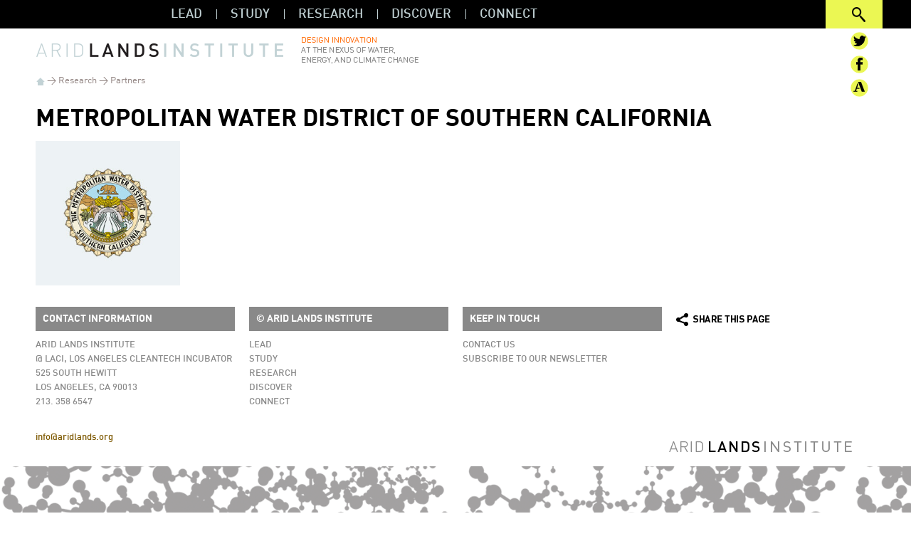

--- FILE ---
content_type: text/css
request_url: https://aridlands.org/sites/default/files/css/css_uy6kjVbI9KE_tQul_isY6ST3W2SDmXsZ3ojct1_bcTA.css
body_size: 41851
content:
.clearfix{*zoom:1;}.clearfix:before,.clearfix:after{display:table;line-height:0;content:"";}.clearfix:after{clear:both;}.hide-text{font:0/0 a;color:transparent;text-shadow:none;background-color:transparent;border:0;}.input-block-level{display:block;width:100%;min-height:30px;-webkit-box-sizing:border-box;-moz-box-sizing:border-box;box-sizing:border-box;}article,aside,details,figcaption,figure,footer,header,hgroup,nav,section{display:block;}audio,canvas,video{display:inline-block;*display:inline;*zoom:1;}audio:not([controls]){display:none;}html{font-size:100%;-webkit-text-size-adjust:100%;-ms-text-size-adjust:100%;}a:focus{outline:thin dotted #333;outline:5px auto -webkit-focus-ring-color;outline-offset:-2px;}a:hover,a:active{outline:0;}sub,sup{position:relative;font-size:75%;line-height:0;vertical-align:baseline;}sup{top:-0.5em;}sub{bottom:-0.25em;}img{width:auto\9;height:auto;max-width:100%;vertical-align:middle;border:0;-ms-interpolation-mode:bicubic;}#map_canvas img,.google-maps img{max-width:none;}button,input,select,textarea{margin:0;font-size:100%;vertical-align:middle;}button,input{*overflow:visible;line-height:normal;}button::-moz-focus-inner,input::-moz-focus-inner{padding:0;border:0;}button,html input[type="button"],input[type="reset"],input[type="submit"]{cursor:pointer;-webkit-appearance:button;}label,select,button,input[type="button"],input[type="reset"],input[type="submit"],input[type="radio"],input[type="checkbox"]{cursor:pointer;}input[type="search"]{-webkit-box-sizing:content-box;-moz-box-sizing:content-box;box-sizing:content-box;-webkit-appearance:textfield;}input[type="search"]::-webkit-search-decoration,input[type="search"]::-webkit-search-cancel-button{-webkit-appearance:none;}textarea{overflow:auto;vertical-align:top;}@media print{*{color:#000 !important;text-shadow:none !important;background:transparent !important;box-shadow:none !important;}a,a:visited{text-decoration:underline;}a[href]:after{content:" (" attr(href) ")";}abbr[title]:after{content:" (" attr(title) ")";}.ir a:after,a[href^="javascript:"]:after,a[href^="#"]:after{content:"";}pre,blockquote{border:1px solid #999;page-break-inside:avoid;}thead{display:table-header-group;}tr,img{page-break-inside:avoid;}img{max-width:100% !important;}@page{margin:0.5cm;}p,h2,h3{orphans:3;widows:3;}h2,h3{page-break-after:avoid;}}body{margin:0;font-family:"Helvetica Neue",Helvetica,Arial,sans-serif;font-size:14px;line-height:20px;color:#333333;background-color:#ffffff;}a{color:#0088cc;text-decoration:none;}a:hover,a:focus{color:#005580;text-decoration:underline;}.img-rounded{-webkit-border-radius:6px;-moz-border-radius:6px;border-radius:6px;}.img-polaroid{padding:4px;background-color:#fff;border:1px solid #ccc;border:1px solid rgba(0,0,0,0.2);-webkit-box-shadow:0 1px 3px rgba(0,0,0,0.1);-moz-box-shadow:0 1px 3px rgba(0,0,0,0.1);box-shadow:0 1px 3px rgba(0,0,0,0.1);}.img-circle{-webkit-border-radius:500px;-moz-border-radius:500px;border-radius:500px;}.row{margin-left:-20px;*zoom:1;}.row:before,.row:after{display:table;line-height:0;content:"";}.row:after{clear:both;}[class*="span"]{float:left;min-height:1px;margin-left:20px;}.container,.navbar-static-top .container,.navbar-fixed-top .container,.navbar-fixed-bottom .container{width:940px;}.span12{width:940px;}.span11{width:860px;}.span10{width:780px;}.span9{width:700px;}.span8{width:620px;}.span7{width:540px;}.span6{width:460px;}.span5{width:380px;}.span4{width:300px;}.span3{width:220px;}.span2{width:140px;}.span1{width:60px;}.offset12{margin-left:980px;}.offset11{margin-left:900px;}.offset10{margin-left:820px;}.offset9{margin-left:740px;}.offset8{margin-left:660px;}.offset7{margin-left:580px;}.offset6{margin-left:500px;}.offset5{margin-left:420px;}.offset4{margin-left:340px;}.offset3{margin-left:260px;}.offset2{margin-left:180px;}.offset1{margin-left:100px;}.row-fluid{width:100%;*zoom:1;}.row-fluid:before,.row-fluid:after{display:table;line-height:0;content:"";}.row-fluid:after{clear:both;}.row-fluid [class*="span"]{display:block;float:left;width:100%;min-height:30px;margin-left:2.127659574468085%;*margin-left:2.074468085106383%;-webkit-box-sizing:border-box;-moz-box-sizing:border-box;box-sizing:border-box;}.row-fluid [class*="span"]:first-child{margin-left:0;}.row-fluid .controls-row [class*="span"] + [class*="span"]{margin-left:2.127659574468085%;}.row-fluid .span12{width:100%;*width:99.94680851063829%;}.row-fluid .span11{width:91.48936170212765%;*width:91.43617021276594%;}.row-fluid .span10{width:82.97872340425532%;*width:82.92553191489361%;}.row-fluid .span9{width:74.46808510638297%;*width:74.41489361702126%;}.row-fluid .span8{width:65.95744680851064%;*width:65.90425531914893%;}.row-fluid .span7{width:57.44680851063829%;*width:57.39361702127659%;}.row-fluid .span6{width:48.93617021276595%;*width:48.88297872340425%;}.row-fluid .span5{width:40.42553191489362%;*width:40.37234042553192%;}.row-fluid .span4{width:31.914893617021278%;*width:31.861702127659576%;}.row-fluid .span3{width:23.404255319148934%;*width:23.351063829787233%;}.row-fluid .span2{width:14.893617021276595%;*width:14.840425531914894%;}.row-fluid .span1{width:6.382978723404255%;*width:6.329787234042553%;}.row-fluid .offset12{margin-left:104.25531914893617%;*margin-left:104.14893617021275%;}.row-fluid .offset12:first-child{margin-left:102.12765957446808%;*margin-left:102.02127659574467%;}.row-fluid .offset11{margin-left:95.74468085106382%;*margin-left:95.6382978723404%;}.row-fluid .offset11:first-child{margin-left:93.61702127659574%;*margin-left:93.51063829787232%;}.row-fluid .offset10{margin-left:87.23404255319149%;*margin-left:87.12765957446807%;}.row-fluid .offset10:first-child{margin-left:85.1063829787234%;*margin-left:84.99999999999999%;}.row-fluid .offset9{margin-left:78.72340425531914%;*margin-left:78.61702127659572%;}.row-fluid .offset9:first-child{margin-left:76.59574468085106%;*margin-left:76.48936170212764%;}.row-fluid .offset8{margin-left:70.2127659574468%;*margin-left:70.10638297872339%;}.row-fluid .offset8:first-child{margin-left:68.08510638297872%;*margin-left:67.9787234042553%;}.row-fluid .offset7{margin-left:61.70212765957446%;*margin-left:61.59574468085106%;}.row-fluid .offset7:first-child{margin-left:59.574468085106375%;*margin-left:59.46808510638297%;}.row-fluid .offset6{margin-left:53.191489361702125%;*margin-left:53.085106382978715%;}.row-fluid .offset6:first-child{margin-left:51.063829787234035%;*margin-left:50.95744680851063%;}.row-fluid .offset5{margin-left:44.68085106382979%;*margin-left:44.57446808510638%;}.row-fluid .offset5:first-child{margin-left:42.5531914893617%;*margin-left:42.4468085106383%;}.row-fluid .offset4{margin-left:36.170212765957444%;*margin-left:36.06382978723405%;}.row-fluid .offset4:first-child{margin-left:34.04255319148936%;*margin-left:33.93617021276596%;}.row-fluid .offset3{margin-left:27.659574468085104%;*margin-left:27.5531914893617%;}.row-fluid .offset3:first-child{margin-left:25.53191489361702%;*margin-left:25.425531914893618%;}.row-fluid .offset2{margin-left:19.148936170212764%;*margin-left:19.04255319148936%;}.row-fluid .offset2:first-child{margin-left:17.02127659574468%;*margin-left:16.914893617021278%;}.row-fluid .offset1{margin-left:10.638297872340425%;*margin-left:10.53191489361702%;}.row-fluid .offset1:first-child{margin-left:8.51063829787234%;*margin-left:8.404255319148938%;}[class*="span"].hide,.row-fluid [class*="span"].hide{display:none;}[class*="span"].pull-right,.row-fluid [class*="span"].pull-right{float:right;}.container{margin-right:auto;margin-left:auto;*zoom:1;}.container:before,.container:after{display:table;line-height:0;content:"";}.container:after{clear:both;}.container-fluid{padding-right:20px;padding-left:20px;*zoom:1;}.container-fluid:before,.container-fluid:after{display:table;line-height:0;content:"";}.container-fluid:after{clear:both;}p{margin:0 0 10px;}.lead{margin-bottom:20px;font-size:21px;font-weight:200;line-height:30px;}small{font-size:85%;}strong{font-weight:bold;}em{font-style:italic;}cite{font-style:normal;}.muted{color:#999999;}a.muted:hover,a.muted:focus{color:#808080;}.text-warning{color:#c09853;}a.text-warning:hover,a.text-warning:focus{color:#a47e3c;}.text-error{color:#b94a48;}a.text-error:hover,a.text-error:focus{color:#953b39;}.text-info{color:#3a87ad;}a.text-info:hover,a.text-info:focus{color:#2d6987;}.text-success{color:#468847;}a.text-success:hover,a.text-success:focus{color:#356635;}.text-left{text-align:left;}.text-right{text-align:right;}.text-center{text-align:center;}h1,h2,h3,h4,h5,h6{margin:10px 0;font-family:inherit;font-weight:bold;line-height:20px;color:inherit;text-rendering:optimizelegibility;}h1 small,h2 small,h3 small,h4 small,h5 small,h6 small{font-weight:normal;line-height:1;color:#999999;}h1,h2,h3{line-height:40px;}h1{font-size:38.5px;}h2{font-size:31.5px;}h3{font-size:24.5px;}h4{font-size:17.5px;}h5{font-size:14px;}h6{font-size:11.9px;}h1 small{font-size:24.5px;}h2 small{font-size:17.5px;}h3 small{font-size:14px;}h4 small{font-size:14px;}.page-header{padding-bottom:9px;margin:20px 0 30px;border-bottom:1px solid #eeeeee;}ul,ol{padding:0;margin:0 0 10px 25px;}ul ul,ul ol,ol ol,ol ul{margin-bottom:0;}li{line-height:20px;}ul.unstyled,ol.unstyled{margin-left:0;list-style:none;}ul.inline,ol.inline{margin-left:0;list-style:none;}ul.inline > li,ol.inline > li{display:inline-block;*display:inline;padding-right:5px;padding-left:5px;*zoom:1;}dl{margin-bottom:20px;}dt,dd{line-height:20px;}dt{font-weight:bold;}dd{margin-left:10px;}.dl-horizontal{*zoom:1;}.dl-horizontal:before,.dl-horizontal:after{display:table;line-height:0;content:"";}.dl-horizontal:after{clear:both;}.dl-horizontal dt{float:left;width:160px;overflow:hidden;clear:left;text-align:right;text-overflow:ellipsis;white-space:nowrap;}.dl-horizontal dd{margin-left:180px;}hr{margin:20px 0;border:0;border-top:1px solid #eeeeee;border-bottom:1px solid #ffffff;}abbr[title],abbr[data-original-title]{cursor:help;border-bottom:1px dotted #999999;}abbr.initialism{font-size:90%;text-transform:uppercase;}blockquote{padding:0 0 0 15px;margin:0 0 20px;border-left:5px solid #eeeeee;}blockquote p{margin-bottom:0;font-size:17.5px;font-weight:300;line-height:1.25;}blockquote small{display:block;line-height:20px;color:#999999;}blockquote small:before{content:'\2014 \00A0';}blockquote.pull-right{float:right;padding-right:15px;padding-left:0;border-right:5px solid #eeeeee;border-left:0;}blockquote.pull-right p,blockquote.pull-right small{text-align:right;}blockquote.pull-right small:before{content:'';}blockquote.pull-right small:after{content:'\00A0 \2014';}q:before,q:after,blockquote:before,blockquote:after{content:"";}address{display:block;margin-bottom:20px;font-style:normal;line-height:20px;}code,pre{padding:0 3px 2px;font-family:Monaco,Menlo,Consolas,"Courier New",monospace;font-size:12px;color:#333333;-webkit-border-radius:3px;-moz-border-radius:3px;border-radius:3px;}code{padding:2px 4px;color:#d14;white-space:nowrap;background-color:#f7f7f9;border:1px solid #e1e1e8;}pre{display:block;padding:9.5px;margin:0 0 10px;font-size:13px;line-height:20px;word-break:break-all;word-wrap:break-word;white-space:pre;white-space:pre-wrap;background-color:#f5f5f5;border:1px solid #ccc;border:1px solid rgba(0,0,0,0.15);-webkit-border-radius:4px;-moz-border-radius:4px;border-radius:4px;}pre.prettyprint{margin-bottom:20px;}pre code{padding:0;color:inherit;white-space:pre;white-space:pre-wrap;background-color:transparent;border:0;}.pre-scrollable{max-height:340px;overflow-y:scroll;}form{margin:0 0 20px;}fieldset{padding:0;margin:0;border:0;}legend{display:block;width:100%;padding:0;margin-bottom:20px;font-size:21px;line-height:40px;color:#333333;border:0;border-bottom:1px solid #e5e5e5;}legend small{font-size:15px;color:#999999;}label,input,button,select,textarea{font-size:14px;font-weight:normal;line-height:20px;}input,button,select,textarea{font-family:"Helvetica Neue",Helvetica,Arial,sans-serif;}label{display:block;margin-bottom:5px;}select,textarea,input[type="text"],input[type="password"],input[type="datetime"],input[type="datetime-local"],input[type="date"],input[type="month"],input[type="time"],input[type="week"],input[type="number"],input[type="email"],input[type="url"],input[type="search"],input[type="tel"],input[type="color"],.uneditable-input{display:inline-block;height:20px;padding:4px 6px;margin-bottom:10px;font-size:14px;line-height:20px;color:#555555;vertical-align:middle;-webkit-border-radius:4px;-moz-border-radius:4px;border-radius:4px;}input,textarea,.uneditable-input{width:206px;}textarea{height:auto;}textarea,input[type="text"],input[type="password"],input[type="datetime"],input[type="datetime-local"],input[type="date"],input[type="month"],input[type="time"],input[type="week"],input[type="number"],input[type="email"],input[type="url"],input[type="search"],input[type="tel"],input[type="color"],.uneditable-input{background-color:#ffffff;border:1px solid #cccccc;-webkit-box-shadow:inset 0 1px 1px rgba(0,0,0,0.075);-moz-box-shadow:inset 0 1px 1px rgba(0,0,0,0.075);box-shadow:inset 0 1px 1px rgba(0,0,0,0.075);-webkit-transition:border linear 0.2s,box-shadow linear 0.2s;-moz-transition:border linear 0.2s,box-shadow linear 0.2s;-o-transition:border linear 0.2s,box-shadow linear 0.2s;transition:border linear 0.2s,box-shadow linear 0.2s;}textarea:focus,input[type="text"]:focus,input[type="password"]:focus,input[type="datetime"]:focus,input[type="datetime-local"]:focus,input[type="date"]:focus,input[type="month"]:focus,input[type="time"]:focus,input[type="week"]:focus,input[type="number"]:focus,input[type="email"]:focus,input[type="url"]:focus,input[type="search"]:focus,input[type="tel"]:focus,input[type="color"]:focus,.uneditable-input:focus{border-color:rgba(82,168,236,0.8);outline:0;outline:thin dotted \9;-webkit-box-shadow:inset 0 1px 1px rgba(0,0,0,0.075),0 0 8px rgba(82,168,236,0.6);-moz-box-shadow:inset 0 1px 1px rgba(0,0,0,0.075),0 0 8px rgba(82,168,236,0.6);box-shadow:inset 0 1px 1px rgba(0,0,0,0.075),0 0 8px rgba(82,168,236,0.6);}input[type="radio"],input[type="checkbox"]{margin:4px 0 0;margin-top:1px \9;*margin-top:0;line-height:normal;}input[type="file"],input[type="image"],input[type="submit"],input[type="reset"],input[type="button"],input[type="radio"],input[type="checkbox"]{width:auto;}select,input[type="file"]{height:30px;*margin-top:4px;line-height:30px;}select{width:220px;background-color:#ffffff;border:1px solid #cccccc;}select[multiple],select[size]{height:auto;}select:focus,input[type="file"]:focus,input[type="radio"]:focus,input[type="checkbox"]:focus{outline:thin dotted #333;outline:5px auto -webkit-focus-ring-color;outline-offset:-2px;}.uneditable-input,.uneditable-textarea{color:#999999;cursor:not-allowed;background-color:#fcfcfc;border-color:#cccccc;-webkit-box-shadow:inset 0 1px 2px rgba(0,0,0,0.025);-moz-box-shadow:inset 0 1px 2px rgba(0,0,0,0.025);box-shadow:inset 0 1px 2px rgba(0,0,0,0.025);}.uneditable-input{overflow:hidden;white-space:nowrap;}.uneditable-textarea{width:auto;height:auto;}input:-moz-placeholder,textarea:-moz-placeholder{color:#999999;}input:-ms-input-placeholder,textarea:-ms-input-placeholder{color:#999999;}input::-webkit-input-placeholder,textarea::-webkit-input-placeholder{color:#999999;}.radio,.checkbox{min-height:20px;padding-left:20px;}.radio input[type="radio"],.checkbox input[type="checkbox"]{float:left;margin-left:-20px;}.controls > .radio:first-child,.controls > .checkbox:first-child{padding-top:5px;}.radio.inline,.checkbox.inline{display:inline-block;padding-top:5px;margin-bottom:0;vertical-align:middle;}.radio.inline + .radio.inline,.checkbox.inline + .checkbox.inline{margin-left:10px;}.input-mini{width:60px;}.input-small{width:90px;}.input-medium{width:150px;}.input-large{width:210px;}.input-xlarge{width:270px;}.input-xxlarge{width:530px;}input[class*="span"],select[class*="span"],textarea[class*="span"],.uneditable-input[class*="span"],.row-fluid input[class*="span"],.row-fluid select[class*="span"],.row-fluid textarea[class*="span"],.row-fluid .uneditable-input[class*="span"]{float:none;margin-left:0;}.input-append input[class*="span"],.input-append .uneditable-input[class*="span"],.input-prepend input[class*="span"],.input-prepend .uneditable-input[class*="span"],.row-fluid input[class*="span"],.row-fluid select[class*="span"],.row-fluid textarea[class*="span"],.row-fluid .uneditable-input[class*="span"],.row-fluid .input-prepend [class*="span"],.row-fluid .input-append [class*="span"]{display:inline-block;}input,textarea,.uneditable-input{margin-left:0;}.controls-row [class*="span"] + [class*="span"]{margin-left:20px;}input.span12,textarea.span12,.uneditable-input.span12{width:926px;}input.span11,textarea.span11,.uneditable-input.span11{width:846px;}input.span10,textarea.span10,.uneditable-input.span10{width:766px;}input.span9,textarea.span9,.uneditable-input.span9{width:686px;}input.span8,textarea.span8,.uneditable-input.span8{width:606px;}input.span7,textarea.span7,.uneditable-input.span7{width:526px;}input.span6,textarea.span6,.uneditable-input.span6{width:446px;}input.span5,textarea.span5,.uneditable-input.span5{width:366px;}input.span4,textarea.span4,.uneditable-input.span4{width:286px;}input.span3,textarea.span3,.uneditable-input.span3{width:206px;}input.span2,textarea.span2,.uneditable-input.span2{width:126px;}input.span1,textarea.span1,.uneditable-input.span1{width:46px;}.controls-row{*zoom:1;}.controls-row:before,.controls-row:after{display:table;line-height:0;content:"";}.controls-row:after{clear:both;}.controls-row [class*="span"],.row-fluid .controls-row [class*="span"]{float:left;}.controls-row .checkbox[class*="span"],.controls-row .radio[class*="span"]{padding-top:5px;}input[disabled],select[disabled],textarea[disabled],input[readonly],select[readonly],textarea[readonly]{cursor:not-allowed;background-color:#eeeeee;}input[type="radio"][disabled],input[type="checkbox"][disabled],input[type="radio"][readonly],input[type="checkbox"][readonly]{background-color:transparent;}.control-group.warning .control-label,.control-group.warning .help-block,.control-group.warning .help-inline{color:#c09853;}.control-group.warning .checkbox,.control-group.warning .radio,.control-group.warning input,.control-group.warning select,.control-group.warning textarea{color:#c09853;}.control-group.warning input,.control-group.warning select,.control-group.warning textarea{border-color:#c09853;-webkit-box-shadow:inset 0 1px 1px rgba(0,0,0,0.075);-moz-box-shadow:inset 0 1px 1px rgba(0,0,0,0.075);box-shadow:inset 0 1px 1px rgba(0,0,0,0.075);}.control-group.warning input:focus,.control-group.warning select:focus,.control-group.warning textarea:focus{border-color:#a47e3c;-webkit-box-shadow:inset 0 1px 1px rgba(0,0,0,0.075),0 0 6px #dbc59e;-moz-box-shadow:inset 0 1px 1px rgba(0,0,0,0.075),0 0 6px #dbc59e;box-shadow:inset 0 1px 1px rgba(0,0,0,0.075),0 0 6px #dbc59e;}.control-group.warning .input-prepend .add-on,.control-group.warning .input-append .add-on{color:#c09853;background-color:#fcf8e3;border-color:#c09853;}.control-group.error .control-label,.control-group.error .help-block,.control-group.error .help-inline{color:#b94a48;}.control-group.error .checkbox,.control-group.error .radio,.control-group.error input,.control-group.error select,.control-group.error textarea{color:#b94a48;}.control-group.error input,.control-group.error select,.control-group.error textarea{border-color:#b94a48;-webkit-box-shadow:inset 0 1px 1px rgba(0,0,0,0.075);-moz-box-shadow:inset 0 1px 1px rgba(0,0,0,0.075);box-shadow:inset 0 1px 1px rgba(0,0,0,0.075);}.control-group.error input:focus,.control-group.error select:focus,.control-group.error textarea:focus{border-color:#953b39;-webkit-box-shadow:inset 0 1px 1px rgba(0,0,0,0.075),0 0 6px #d59392;-moz-box-shadow:inset 0 1px 1px rgba(0,0,0,0.075),0 0 6px #d59392;box-shadow:inset 0 1px 1px rgba(0,0,0,0.075),0 0 6px #d59392;}.control-group.error .input-prepend .add-on,.control-group.error .input-append .add-on{color:#b94a48;background-color:#f2dede;border-color:#b94a48;}.control-group.success .control-label,.control-group.success .help-block,.control-group.success .help-inline{color:#468847;}.control-group.success .checkbox,.control-group.success .radio,.control-group.success input,.control-group.success select,.control-group.success textarea{color:#468847;}.control-group.success input,.control-group.success select,.control-group.success textarea{border-color:#468847;-webkit-box-shadow:inset 0 1px 1px rgba(0,0,0,0.075);-moz-box-shadow:inset 0 1px 1px rgba(0,0,0,0.075);box-shadow:inset 0 1px 1px rgba(0,0,0,0.075);}.control-group.success input:focus,.control-group.success select:focus,.control-group.success textarea:focus{border-color:#356635;-webkit-box-shadow:inset 0 1px 1px rgba(0,0,0,0.075),0 0 6px #7aba7b;-moz-box-shadow:inset 0 1px 1px rgba(0,0,0,0.075),0 0 6px #7aba7b;box-shadow:inset 0 1px 1px rgba(0,0,0,0.075),0 0 6px #7aba7b;}.control-group.success .input-prepend .add-on,.control-group.success .input-append .add-on{color:#468847;background-color:#dff0d8;border-color:#468847;}.control-group.info .control-label,.control-group.info .help-block,.control-group.info .help-inline{color:#3a87ad;}.control-group.info .checkbox,.control-group.info .radio,.control-group.info input,.control-group.info select,.control-group.info textarea{color:#3a87ad;}.control-group.info input,.control-group.info select,.control-group.info textarea{border-color:#3a87ad;-webkit-box-shadow:inset 0 1px 1px rgba(0,0,0,0.075);-moz-box-shadow:inset 0 1px 1px rgba(0,0,0,0.075);box-shadow:inset 0 1px 1px rgba(0,0,0,0.075);}.control-group.info input:focus,.control-group.info select:focus,.control-group.info textarea:focus{border-color:#2d6987;-webkit-box-shadow:inset 0 1px 1px rgba(0,0,0,0.075),0 0 6px #7ab5d3;-moz-box-shadow:inset 0 1px 1px rgba(0,0,0,0.075),0 0 6px #7ab5d3;box-shadow:inset 0 1px 1px rgba(0,0,0,0.075),0 0 6px #7ab5d3;}.control-group.info .input-prepend .add-on,.control-group.info .input-append .add-on{color:#3a87ad;background-color:#d9edf7;border-color:#3a87ad;}input:focus:invalid,textarea:focus:invalid,select:focus:invalid{color:#b94a48;border-color:#ee5f5b;}input:focus:invalid:focus,textarea:focus:invalid:focus,select:focus:invalid:focus{border-color:#e9322d;-webkit-box-shadow:0 0 6px #f8b9b7;-moz-box-shadow:0 0 6px #f8b9b7;box-shadow:0 0 6px #f8b9b7;}.form-actions{padding:19px 20px 20px;margin-top:20px;margin-bottom:20px;background-color:#f5f5f5;border-top:1px solid #e5e5e5;*zoom:1;}.form-actions:before,.form-actions:after{display:table;line-height:0;content:"";}.form-actions:after{clear:both;}.help-block,.help-inline{color:#595959;}.help-block{display:block;margin-bottom:10px;}.help-inline{display:inline-block;*display:inline;padding-left:5px;vertical-align:middle;*zoom:1;}.input-append,.input-prepend{display:inline-block;margin-bottom:10px;font-size:0;white-space:nowrap;vertical-align:middle;}.input-append input,.input-prepend input,.input-append select,.input-prepend select,.input-append .uneditable-input,.input-prepend .uneditable-input,.input-append .dropdown-menu,.input-prepend .dropdown-menu,.input-append .popover,.input-prepend .popover{font-size:14px;}.input-append input,.input-prepend input,.input-append select,.input-prepend select,.input-append .uneditable-input,.input-prepend .uneditable-input{position:relative;margin-bottom:0;*margin-left:0;vertical-align:top;-webkit-border-radius:0 4px 4px 0;-moz-border-radius:0 4px 4px 0;border-radius:0 4px 4px 0;}.input-append input:focus,.input-prepend input:focus,.input-append select:focus,.input-prepend select:focus,.input-append .uneditable-input:focus,.input-prepend .uneditable-input:focus{z-index:2;}.input-append .add-on,.input-prepend .add-on{display:inline-block;width:auto;height:20px;min-width:16px;padding:4px 5px;font-size:14px;font-weight:normal;line-height:20px;text-align:center;text-shadow:0 1px 0 #ffffff;background-color:#eeeeee;border:1px solid #ccc;}.input-append .add-on,.input-prepend .add-on,.input-append .btn,.input-prepend .btn,.input-append .btn-group > .dropdown-toggle,.input-prepend .btn-group > .dropdown-toggle{vertical-align:top;-webkit-border-radius:0;-moz-border-radius:0;border-radius:0;}.input-append .active,.input-prepend .active{background-color:#a9dba9;border-color:#46a546;}.input-prepend .add-on,.input-prepend .btn{margin-right:-1px;}.input-prepend .add-on:first-child,.input-prepend .btn:first-child{-webkit-border-radius:4px 0 0 4px;-moz-border-radius:4px 0 0 4px;border-radius:4px 0 0 4px;}.input-append input,.input-append select,.input-append .uneditable-input{-webkit-border-radius:4px 0 0 4px;-moz-border-radius:4px 0 0 4px;border-radius:4px 0 0 4px;}.input-append input + .btn-group .btn:last-child,.input-append select + .btn-group .btn:last-child,.input-append .uneditable-input + .btn-group .btn:last-child{-webkit-border-radius:0 4px 4px 0;-moz-border-radius:0 4px 4px 0;border-radius:0 4px 4px 0;}.input-append .add-on,.input-append .btn,.input-append .btn-group{margin-left:-1px;}.input-append .add-on:last-child,.input-append .btn:last-child,.input-append .btn-group:last-child > .dropdown-toggle{-webkit-border-radius:0 4px 4px 0;-moz-border-radius:0 4px 4px 0;border-radius:0 4px 4px 0;}.input-prepend.input-append input,.input-prepend.input-append select,.input-prepend.input-append .uneditable-input{-webkit-border-radius:0;-moz-border-radius:0;border-radius:0;}.input-prepend.input-append input + .btn-group .btn,.input-prepend.input-append select + .btn-group .btn,.input-prepend.input-append .uneditable-input + .btn-group .btn{-webkit-border-radius:0 4px 4px 0;-moz-border-radius:0 4px 4px 0;border-radius:0 4px 4px 0;}.input-prepend.input-append .add-on:first-child,.input-prepend.input-append .btn:first-child{margin-right:-1px;-webkit-border-radius:4px 0 0 4px;-moz-border-radius:4px 0 0 4px;border-radius:4px 0 0 4px;}.input-prepend.input-append .add-on:last-child,.input-prepend.input-append .btn:last-child{margin-left:-1px;-webkit-border-radius:0 4px 4px 0;-moz-border-radius:0 4px 4px 0;border-radius:0 4px 4px 0;}.input-prepend.input-append .btn-group:first-child{margin-left:0;}input.search-query{padding-right:14px;padding-right:4px \9;padding-left:14px;padding-left:4px \9;margin-bottom:0;-webkit-border-radius:15px;-moz-border-radius:15px;border-radius:15px;}.form-search .input-append .search-query,.form-search .input-prepend .search-query{-webkit-border-radius:0;-moz-border-radius:0;border-radius:0;}.form-search .input-append .search-query{-webkit-border-radius:14px 0 0 14px;-moz-border-radius:14px 0 0 14px;border-radius:14px 0 0 14px;}.form-search .input-append .btn{-webkit-border-radius:0 14px 14px 0;-moz-border-radius:0 14px 14px 0;border-radius:0 14px 14px 0;}.form-search .input-prepend .search-query{-webkit-border-radius:0 14px 14px 0;-moz-border-radius:0 14px 14px 0;border-radius:0 14px 14px 0;}.form-search .input-prepend .btn{-webkit-border-radius:14px 0 0 14px;-moz-border-radius:14px 0 0 14px;border-radius:14px 0 0 14px;}.form-search input,.form-inline input,.form-horizontal input,.form-search textarea,.form-inline textarea,.form-horizontal textarea,.form-search select,.form-inline select,.form-horizontal select,.form-search .help-inline,.form-inline .help-inline,.form-horizontal .help-inline,.form-search .uneditable-input,.form-inline .uneditable-input,.form-horizontal .uneditable-input,.form-search .input-prepend,.form-inline .input-prepend,.form-horizontal .input-prepend,.form-search .input-append,.form-inline .input-append,.form-horizontal .input-append{display:inline-block;*display:inline;margin-bottom:0;vertical-align:middle;*zoom:1;}.form-search .hide,.form-inline .hide,.form-horizontal .hide{display:none;}.form-search label,.form-inline label,.form-search .btn-group,.form-inline .btn-group{display:inline-block;}.form-search .input-append,.form-inline .input-append,.form-search .input-prepend,.form-inline .input-prepend{margin-bottom:0;}.form-search .radio,.form-search .checkbox,.form-inline .radio,.form-inline .checkbox{padding-left:0;margin-bottom:0;vertical-align:middle;}.form-search .radio input[type="radio"],.form-search .checkbox input[type="checkbox"],.form-inline .radio input[type="radio"],.form-inline .checkbox input[type="checkbox"]{float:left;margin-right:3px;margin-left:0;}.control-group{margin-bottom:10px;}legend + .control-group{margin-top:20px;-webkit-margin-top-collapse:separate;}.form-horizontal .control-group{margin-bottom:20px;*zoom:1;}.form-horizontal .control-group:before,.form-horizontal .control-group:after{display:table;line-height:0;content:"";}.form-horizontal .control-group:after{clear:both;}.form-horizontal .control-label{float:left;width:160px;padding-top:5px;text-align:right;}.form-horizontal .controls{*display:inline-block;*padding-left:20px;margin-left:180px;*margin-left:0;}.form-horizontal .controls:first-child{*padding-left:180px;}.form-horizontal .help-block{margin-bottom:0;}.form-horizontal input + .help-block,.form-horizontal select + .help-block,.form-horizontal textarea + .help-block,.form-horizontal .uneditable-input + .help-block,.form-horizontal .input-prepend + .help-block,.form-horizontal .input-append + .help-block{margin-top:10px;}.form-horizontal .form-actions{padding-left:180px;}table{max-width:100%;background-color:transparent;border-collapse:collapse;border-spacing:0;}.table{width:100%;margin-bottom:20px;}.table th,.table td{padding:8px;line-height:20px;text-align:left;vertical-align:top;border-top:1px solid #dddddd;}.table th{font-weight:bold;}.table thead th{vertical-align:bottom;}.table caption + thead tr:first-child th,.table caption + thead tr:first-child td,.table colgroup + thead tr:first-child th,.table colgroup + thead tr:first-child td,.table thead:first-child tr:first-child th,.table thead:first-child tr:first-child td{border-top:0;}.table tbody + tbody{border-top:2px solid #dddddd;}.table .table{background-color:#ffffff;}.table-condensed th,.table-condensed td{padding:4px 5px;}.table-bordered{border:1px solid #dddddd;border-collapse:separate;*border-collapse:collapse;border-left:0;-webkit-border-radius:4px;-moz-border-radius:4px;border-radius:4px;}.table-bordered th,.table-bordered td{border-left:1px solid #dddddd;}.table-bordered caption + thead tr:first-child th,.table-bordered caption + tbody tr:first-child th,.table-bordered caption + tbody tr:first-child td,.table-bordered colgroup + thead tr:first-child th,.table-bordered colgroup + tbody tr:first-child th,.table-bordered colgroup + tbody tr:first-child td,.table-bordered thead:first-child tr:first-child th,.table-bordered tbody:first-child tr:first-child th,.table-bordered tbody:first-child tr:first-child td{border-top:0;}.table-bordered thead:first-child tr:first-child > th:first-child,.table-bordered tbody:first-child tr:first-child > td:first-child,.table-bordered tbody:first-child tr:first-child > th:first-child{-webkit-border-top-left-radius:4px;border-top-left-radius:4px;-moz-border-radius-topleft:4px;}.table-bordered thead:first-child tr:first-child > th:last-child,.table-bordered tbody:first-child tr:first-child > td:last-child,.table-bordered tbody:first-child tr:first-child > th:last-child{-webkit-border-top-right-radius:4px;border-top-right-radius:4px;-moz-border-radius-topright:4px;}.table-bordered thead:last-child tr:last-child > th:first-child,.table-bordered tbody:last-child tr:last-child > td:first-child,.table-bordered tbody:last-child tr:last-child > th:first-child,.table-bordered tfoot:last-child tr:last-child > td:first-child,.table-bordered tfoot:last-child tr:last-child > th:first-child{-webkit-border-bottom-left-radius:4px;border-bottom-left-radius:4px;-moz-border-radius-bottomleft:4px;}.table-bordered thead:last-child tr:last-child > th:last-child,.table-bordered tbody:last-child tr:last-child > td:last-child,.table-bordered tbody:last-child tr:last-child > th:last-child,.table-bordered tfoot:last-child tr:last-child > td:last-child,.table-bordered tfoot:last-child tr:last-child > th:last-child{-webkit-border-bottom-right-radius:4px;border-bottom-right-radius:4px;-moz-border-radius-bottomright:4px;}.table-bordered tfoot + tbody:last-child tr:last-child td:first-child{-webkit-border-bottom-left-radius:0;border-bottom-left-radius:0;-moz-border-radius-bottomleft:0;}.table-bordered tfoot + tbody:last-child tr:last-child td:last-child{-webkit-border-bottom-right-radius:0;border-bottom-right-radius:0;-moz-border-radius-bottomright:0;}.table-bordered caption + thead tr:first-child th:first-child,.table-bordered caption + tbody tr:first-child td:first-child,.table-bordered colgroup + thead tr:first-child th:first-child,.table-bordered colgroup + tbody tr:first-child td:first-child{-webkit-border-top-left-radius:4px;border-top-left-radius:4px;-moz-border-radius-topleft:4px;}.table-bordered caption + thead tr:first-child th:last-child,.table-bordered caption + tbody tr:first-child td:last-child,.table-bordered colgroup + thead tr:first-child th:last-child,.table-bordered colgroup + tbody tr:first-child td:last-child{-webkit-border-top-right-radius:4px;border-top-right-radius:4px;-moz-border-radius-topright:4px;}.table-striped tbody > tr:nth-child(odd) > td,.table-striped tbody > tr:nth-child(odd) > th{background-color:#f9f9f9;}.table-hover tbody tr:hover > td,.table-hover tbody tr:hover > th{background-color:#f5f5f5;}table td[class*="span"],table th[class*="span"],.row-fluid table td[class*="span"],.row-fluid table th[class*="span"]{display:table-cell;float:none;margin-left:0;}.table td.span1,.table th.span1{float:none;width:44px;margin-left:0;}.table td.span2,.table th.span2{float:none;width:124px;margin-left:0;}.table td.span3,.table th.span3{float:none;width:204px;margin-left:0;}.table td.span4,.table th.span4{float:none;width:284px;margin-left:0;}.table td.span5,.table th.span5{float:none;width:364px;margin-left:0;}.table td.span6,.table th.span6{float:none;width:444px;margin-left:0;}.table td.span7,.table th.span7{float:none;width:524px;margin-left:0;}.table td.span8,.table th.span8{float:none;width:604px;margin-left:0;}.table td.span9,.table th.span9{float:none;width:684px;margin-left:0;}.table td.span10,.table th.span10{float:none;width:764px;margin-left:0;}.table td.span11,.table th.span11{float:none;width:844px;margin-left:0;}.table td.span12,.table th.span12{float:none;width:924px;margin-left:0;}.table tbody tr.success > td{background-color:#dff0d8;}.table tbody tr.error > td{background-color:#f2dede;}.table tbody tr.warning > td{background-color:#fcf8e3;}.table tbody tr.info > td{background-color:#d9edf7;}.table-hover tbody tr.success:hover > td{background-color:#d0e9c6;}.table-hover tbody tr.error:hover > td{background-color:#ebcccc;}.table-hover tbody tr.warning:hover > td{background-color:#faf2cc;}.table-hover tbody tr.info:hover > td{background-color:#c4e3f3;}[class^="icon-"],[class*=" icon-"]{display:inline-block;width:14px;height:14px;margin-top:1px;*margin-right:.3em;line-height:14px;vertical-align:text-top;background-image:url(/sites/all/themes/custom/ali/img/glyphicons-halflings.png);background-position:14px 14px;background-repeat:no-repeat;}.icon-white,.nav-pills > .active > a > [class^="icon-"],.nav-pills > .active > a > [class*=" icon-"],.nav-list > .active > a > [class^="icon-"],.nav-list > .active > a > [class*=" icon-"],.navbar-inverse .nav > .active > a > [class^="icon-"],.navbar-inverse .nav > .active > a > [class*=" icon-"],.dropdown-menu > li > a:hover > [class^="icon-"],.dropdown-menu > li > a:focus > [class^="icon-"],.dropdown-menu > li > a:hover > [class*=" icon-"],.dropdown-menu > li > a:focus > [class*=" icon-"],.dropdown-menu > .active > a > [class^="icon-"],.dropdown-menu > .active > a > [class*=" icon-"],.dropdown-submenu:hover > a > [class^="icon-"],.dropdown-submenu:focus > a > [class^="icon-"],.dropdown-submenu:hover > a > [class*=" icon-"],.dropdown-submenu:focus > a > [class*=" icon-"]{background-image:url(/sites/all/themes/custom/ali/img/glyphicons-halflings-white.png);}.icon-glass{background-position:0      0;}.icon-music{background-position:-24px 0;}.icon-search{background-position:-48px 0;}.icon-envelope{background-position:-72px 0;}.icon-heart{background-position:-96px 0;}.icon-star{background-position:-120px 0;}.icon-star-empty{background-position:-144px 0;}.icon-user{background-position:-168px 0;}.icon-film{background-position:-192px 0;}.icon-th-large{background-position:-216px 0;}.icon-th{background-position:-240px 0;}.icon-th-list{background-position:-264px 0;}.icon-ok{background-position:-288px 0;}.icon-remove{background-position:-312px 0;}.icon-zoom-in{background-position:-336px 0;}.icon-zoom-out{background-position:-360px 0;}.icon-off{background-position:-384px 0;}.icon-signal{background-position:-408px 0;}.icon-cog{background-position:-432px 0;}.icon-trash{background-position:-456px 0;}.icon-home{background-position:0 -24px;}.icon-file{background-position:-24px -24px;}.icon-time{background-position:-48px -24px;}.icon-road{background-position:-72px -24px;}.icon-download-alt{background-position:-96px -24px;}.icon-download{background-position:-120px -24px;}.icon-upload{background-position:-144px -24px;}.icon-inbox{background-position:-168px -24px;}.icon-play-circle{background-position:-192px -24px;}.icon-repeat{background-position:-216px -24px;}.icon-refresh{background-position:-240px -24px;}.icon-list-alt{background-position:-264px -24px;}.icon-lock{background-position:-287px -24px;}.icon-flag{background-position:-312px -24px;}.icon-headphones{background-position:-336px -24px;}.icon-volume-off{background-position:-360px -24px;}.icon-volume-down{background-position:-384px -24px;}.icon-volume-up{background-position:-408px -24px;}.icon-qrcode{background-position:-432px -24px;}.icon-barcode{background-position:-456px -24px;}.icon-tag{background-position:0 -48px;}.icon-tags{background-position:-25px -48px;}.icon-book{background-position:-48px -48px;}.icon-bookmark{background-position:-72px -48px;}.icon-print{background-position:-96px -48px;}.icon-camera{background-position:-120px -48px;}.icon-font{background-position:-144px -48px;}.icon-bold{background-position:-167px -48px;}.icon-italic{background-position:-192px -48px;}.icon-text-height{background-position:-216px -48px;}.icon-text-width{background-position:-240px -48px;}.icon-align-left{background-position:-264px -48px;}.icon-align-center{background-position:-288px -48px;}.icon-align-right{background-position:-312px -48px;}.icon-align-justify{background-position:-336px -48px;}.icon-list{background-position:-360px -48px;}.icon-indent-left{background-position:-384px -48px;}.icon-indent-right{background-position:-408px -48px;}.icon-facetime-video{background-position:-432px -48px;}.icon-picture{background-position:-456px -48px;}.icon-pencil{background-position:0 -72px;}.icon-map-marker{background-position:-24px -72px;}.icon-adjust{background-position:-48px -72px;}.icon-tint{background-position:-72px -72px;}.icon-edit{background-position:-96px -72px;}.icon-share{background-position:-120px -72px;}.icon-check{background-position:-144px -72px;}.icon-move{background-position:-168px -72px;}.icon-step-backward{background-position:-192px -72px;}.icon-fast-backward{background-position:-216px -72px;}.icon-backward{background-position:-240px -72px;}.icon-play{background-position:-264px -72px;}.icon-pause{background-position:-288px -72px;}.icon-stop{background-position:-312px -72px;}.icon-forward{background-position:-336px -72px;}.icon-fast-forward{background-position:-360px -72px;}.icon-step-forward{background-position:-384px -72px;}.icon-eject{background-position:-408px -72px;}.icon-chevron-left{background-position:-432px -72px;}.icon-chevron-right{background-position:-456px -72px;}.icon-plus-sign{background-position:0 -96px;}.icon-minus-sign{background-position:-24px -96px;}.icon-remove-sign{background-position:-48px -96px;}.icon-ok-sign{background-position:-72px -96px;}.icon-question-sign{background-position:-96px -96px;}.icon-info-sign{background-position:-120px -96px;}.icon-screenshot{background-position:-144px -96px;}.icon-remove-circle{background-position:-168px -96px;}.icon-ok-circle{background-position:-192px -96px;}.icon-ban-circle{background-position:-216px -96px;}.icon-arrow-left{background-position:-240px -96px;}.icon-arrow-right{background-position:-264px -96px;}.icon-arrow-up{background-position:-289px -96px;}.icon-arrow-down{background-position:-312px -96px;}.icon-share-alt{background-position:-336px -96px;}.icon-resize-full{background-position:-360px -96px;}.icon-resize-small{background-position:-384px -96px;}.icon-plus{background-position:-408px -96px;}.icon-minus{background-position:-433px -96px;}.icon-asterisk{background-position:-456px -96px;}.icon-exclamation-sign{background-position:0 -120px;}.icon-gift{background-position:-24px -120px;}.icon-leaf{background-position:-48px -120px;}.icon-fire{background-position:-72px -120px;}.icon-eye-open{background-position:-96px -120px;}.icon-eye-close{background-position:-120px -120px;}.icon-warning-sign{background-position:-144px -120px;}.icon-plane{background-position:-168px -120px;}.icon-calendar{background-position:-192px -120px;}.icon-random{width:16px;background-position:-216px -120px;}.icon-comment{background-position:-240px -120px;}.icon-magnet{background-position:-264px -120px;}.icon-chevron-up{background-position:-288px -120px;}.icon-chevron-down{background-position:-313px -119px;}.icon-retweet{background-position:-336px -120px;}.icon-shopping-cart{background-position:-360px -120px;}.icon-folder-close{width:16px;background-position:-384px -120px;}.icon-folder-open{width:16px;background-position:-408px -120px;}.icon-resize-vertical{background-position:-432px -119px;}.icon-resize-horizontal{background-position:-456px -118px;}.icon-hdd{background-position:0 -144px;}.icon-bullhorn{background-position:-24px -144px;}.icon-bell{background-position:-48px -144px;}.icon-certificate{background-position:-72px -144px;}.icon-thumbs-up{background-position:-96px -144px;}.icon-thumbs-down{background-position:-120px -144px;}.icon-hand-right{background-position:-144px -144px;}.icon-hand-left{background-position:-168px -144px;}.icon-hand-up{background-position:-192px -144px;}.icon-hand-down{background-position:-216px -144px;}.icon-circle-arrow-right{background-position:-240px -144px;}.icon-circle-arrow-left{background-position:-264px -144px;}.icon-circle-arrow-up{background-position:-288px -144px;}.icon-circle-arrow-down{background-position:-312px -144px;}.icon-globe{background-position:-336px -144px;}.icon-wrench{background-position:-360px -144px;}.icon-tasks{background-position:-384px -144px;}.icon-filter{background-position:-408px -144px;}.icon-briefcase{background-position:-432px -144px;}.icon-fullscreen{background-position:-456px -144px;}.dropup,.dropdown{position:relative;}.dropdown-toggle{*margin-bottom:-3px;}.dropdown-toggle:active,.open .dropdown-toggle{outline:0;}.caret{display:inline-block;width:0;height:0;vertical-align:top;border-top:4px solid #000000;border-right:4px solid transparent;border-left:4px solid transparent;content:"";}.dropdown .caret{margin-top:8px;margin-left:2px;}.dropdown-menu{position:absolute;top:100%;left:0;z-index:1000;display:none;float:left;min-width:160px;padding:5px 0;margin:2px 0 0;list-style:none;background-color:#ffffff;border:1px solid #ccc;border:1px solid rgba(0,0,0,0.2);*border-right-width:2px;*border-bottom-width:2px;-webkit-border-radius:6px;-moz-border-radius:6px;border-radius:6px;-webkit-box-shadow:0 5px 10px rgba(0,0,0,0.2);-moz-box-shadow:0 5px 10px rgba(0,0,0,0.2);box-shadow:0 5px 10px rgba(0,0,0,0.2);-webkit-background-clip:padding-box;-moz-background-clip:padding;background-clip:padding-box;}.dropdown-menu.pull-right{right:0;left:auto;}.dropdown-menu .divider{*width:100%;height:1px;margin:9px 1px;*margin:-5px 0 5px;overflow:hidden;background-color:#e5e5e5;border-bottom:1px solid #ffffff;}.dropdown-menu > li > a{display:block;padding:3px 20px;clear:both;font-weight:normal;line-height:20px;color:#333333;white-space:nowrap;}.dropdown-menu > li > a:hover,.dropdown-menu > li > a:focus,.dropdown-submenu:hover > a,.dropdown-submenu:focus > a{color:#ffffff;text-decoration:none;background-color:#0081c2;background-image:-moz-linear-gradient(top,#0088cc,#0077b3);background-image:-webkit-gradient(linear,0 0,0 100%,from(#0088cc),to(#0077b3));background-image:-webkit-linear-gradient(top,#0088cc,#0077b3);background-image:-o-linear-gradient(top,#0088cc,#0077b3);background-image:linear-gradient(to bottom,#0088cc,#0077b3);background-repeat:repeat-x;filter:progid:DXImageTransform.Microsoft.gradient(startColorstr='#ff0088cc',endColorstr='#ff0077b3',GradientType=0);}.dropdown-menu > .active > a,.dropdown-menu > .active > a:hover,.dropdown-menu > .active > a:focus{color:#ffffff;text-decoration:none;background-color:#0081c2;background-image:-moz-linear-gradient(top,#0088cc,#0077b3);background-image:-webkit-gradient(linear,0 0,0 100%,from(#0088cc),to(#0077b3));background-image:-webkit-linear-gradient(top,#0088cc,#0077b3);background-image:-o-linear-gradient(top,#0088cc,#0077b3);background-image:linear-gradient(to bottom,#0088cc,#0077b3);background-repeat:repeat-x;outline:0;filter:progid:DXImageTransform.Microsoft.gradient(startColorstr='#ff0088cc',endColorstr='#ff0077b3',GradientType=0);}.dropdown-menu > .disabled > a,.dropdown-menu > .disabled > a:hover,.dropdown-menu > .disabled > a:focus{color:#999999;}.dropdown-menu > .disabled > a:hover,.dropdown-menu > .disabled > a:focus{text-decoration:none;cursor:default;background-color:transparent;background-image:none;filter:progid:DXImageTransform.Microsoft.gradient(enabled=false);}.open{*z-index:1000;}.open > .dropdown-menu{display:block;}.dropdown-backdrop{position:fixed;top:0;right:0;bottom:0;left:0;z-index:990;}.pull-right > .dropdown-menu{right:0;left:auto;}.dropup .caret,.navbar-fixed-bottom .dropdown .caret{border-top:0;border-bottom:4px solid #000000;content:"";}.dropup .dropdown-menu,.navbar-fixed-bottom .dropdown .dropdown-menu{top:auto;bottom:100%;margin-bottom:1px;}.dropdown-submenu{position:relative;}.dropdown-submenu > .dropdown-menu{top:0;left:100%;margin-top:-6px;margin-left:-1px;-webkit-border-radius:0 6px 6px 6px;-moz-border-radius:0 6px 6px 6px;border-radius:0 6px 6px 6px;}.dropdown-submenu:hover > .dropdown-menu{display:block;}.dropup .dropdown-submenu > .dropdown-menu{top:auto;bottom:0;margin-top:0;margin-bottom:-2px;-webkit-border-radius:5px 5px 5px 0;-moz-border-radius:5px 5px 5px 0;border-radius:5px 5px 5px 0;}.dropdown-submenu > a:after{display:block;float:right;width:0;height:0;margin-top:5px;margin-right:-10px;border-color:transparent;border-left-color:#cccccc;border-style:solid;border-width:5px 0 5px 5px;content:" ";}.dropdown-submenu:hover > a:after{border-left-color:#ffffff;}.dropdown-submenu.pull-left{float:none;}.dropdown-submenu.pull-left > .dropdown-menu{left:-100%;margin-left:10px;-webkit-border-radius:6px 0 6px 6px;-moz-border-radius:6px 0 6px 6px;border-radius:6px 0 6px 6px;}.dropdown .dropdown-menu .nav-header{padding-right:20px;padding-left:20px;}.typeahead{z-index:1051;margin-top:2px;-webkit-border-radius:4px;-moz-border-radius:4px;border-radius:4px;}.well{min-height:20px;padding:19px;margin-bottom:20px;background-color:#f5f5f5;border:1px solid #e3e3e3;-webkit-border-radius:4px;-moz-border-radius:4px;border-radius:4px;-webkit-box-shadow:inset 0 1px 1px rgba(0,0,0,0.05);-moz-box-shadow:inset 0 1px 1px rgba(0,0,0,0.05);box-shadow:inset 0 1px 1px rgba(0,0,0,0.05);}.well blockquote{border-color:#ddd;border-color:rgba(0,0,0,0.15);}.well-large{padding:24px;-webkit-border-radius:6px;-moz-border-radius:6px;border-radius:6px;}.well-small{padding:9px;-webkit-border-radius:3px;-moz-border-radius:3px;border-radius:3px;}.fade{opacity:0;-webkit-transition:opacity 0.15s linear;-moz-transition:opacity 0.15s linear;-o-transition:opacity 0.15s linear;transition:opacity 0.15s linear;}.fade.in{opacity:1;}.collapse{position:relative;height:0;overflow:hidden;-webkit-transition:height 0.35s ease;-moz-transition:height 0.35s ease;-o-transition:height 0.35s ease;transition:height 0.35s ease;}.collapse.in{height:auto;}.close{float:right;font-size:20px;font-weight:bold;line-height:20px;color:#000000;text-shadow:0 1px 0 #ffffff;opacity:0.2;filter:alpha(opacity=20);}.close:hover,.close:focus{color:#000000;text-decoration:none;cursor:pointer;opacity:0.4;filter:alpha(opacity=40);}button.close{padding:0;cursor:pointer;background:transparent;border:0;-webkit-appearance:none;}.btn{display:inline-block;*display:inline;padding:4px 12px;margin-bottom:0;*margin-left:.3em;font-size:14px;line-height:20px;color:#333333;text-align:center;text-shadow:0 1px 1px rgba(255,255,255,0.75);vertical-align:middle;cursor:pointer;background-color:#f5f5f5;*background-color:#e6e6e6;background-image:-moz-linear-gradient(top,#ffffff,#e6e6e6);background-image:-webkit-gradient(linear,0 0,0 100%,from(#ffffff),to(#e6e6e6));background-image:-webkit-linear-gradient(top,#ffffff,#e6e6e6);background-image:-o-linear-gradient(top,#ffffff,#e6e6e6);background-image:linear-gradient(to bottom,#ffffff,#e6e6e6);background-repeat:repeat-x;border:1px solid #cccccc;*border:0;border-color:#e6e6e6 #e6e6e6 #bfbfbf;border-color:rgba(0,0,0,0.1) rgba(0,0,0,0.1) rgba(0,0,0,0.25);border-bottom-color:#b3b3b3;-webkit-border-radius:4px;-moz-border-radius:4px;border-radius:4px;filter:progid:DXImageTransform.Microsoft.gradient(startColorstr='#ffffffff',endColorstr='#ffe6e6e6',GradientType=0);filter:progid:DXImageTransform.Microsoft.gradient(enabled=false);*zoom:1;-webkit-box-shadow:inset 0 1px 0 rgba(255,255,255,0.2),0 1px 2px rgba(0,0,0,0.05);-moz-box-shadow:inset 0 1px 0 rgba(255,255,255,0.2),0 1px 2px rgba(0,0,0,0.05);box-shadow:inset 0 1px 0 rgba(255,255,255,0.2),0 1px 2px rgba(0,0,0,0.05);}.btn:hover,.btn:focus,.btn:active,.btn.active,.btn.disabled,.btn[disabled]{color:#333333;background-color:#e6e6e6;*background-color:#d9d9d9;}.btn:active,.btn.active{background-color:#cccccc \9;}.btn:first-child{*margin-left:0;}.btn:hover,.btn:focus{color:#333333;text-decoration:none;background-position:0 -15px;-webkit-transition:background-position 0.1s linear;-moz-transition:background-position 0.1s linear;-o-transition:background-position 0.1s linear;transition:background-position 0.1s linear;}.btn:focus{outline:thin dotted #333;outline:5px auto -webkit-focus-ring-color;outline-offset:-2px;}.btn.active,.btn:active{background-image:none;outline:0;-webkit-box-shadow:inset 0 2px 4px rgba(0,0,0,0.15),0 1px 2px rgba(0,0,0,0.05);-moz-box-shadow:inset 0 2px 4px rgba(0,0,0,0.15),0 1px 2px rgba(0,0,0,0.05);box-shadow:inset 0 2px 4px rgba(0,0,0,0.15),0 1px 2px rgba(0,0,0,0.05);}.btn.disabled,.btn[disabled]{cursor:default;background-image:none;opacity:0.65;filter:alpha(opacity=65);-webkit-box-shadow:none;-moz-box-shadow:none;box-shadow:none;}.btn-large{padding:11px 19px;font-size:17.5px;-webkit-border-radius:6px;-moz-border-radius:6px;border-radius:6px;}.btn-large [class^="icon-"],.btn-large [class*=" icon-"]{margin-top:4px;}.btn-small{padding:2px 10px;font-size:11.9px;-webkit-border-radius:3px;-moz-border-radius:3px;border-radius:3px;}.btn-small [class^="icon-"],.btn-small [class*=" icon-"]{margin-top:0;}.btn-mini [class^="icon-"],.btn-mini [class*=" icon-"]{margin-top:-1px;}.btn-mini{padding:0 6px;font-size:10.5px;-webkit-border-radius:3px;-moz-border-radius:3px;border-radius:3px;}.btn-block{display:block;width:100%;padding-right:0;padding-left:0;-webkit-box-sizing:border-box;-moz-box-sizing:border-box;box-sizing:border-box;}.btn-block + .btn-block{margin-top:5px;}input[type="submit"].btn-block,input[type="reset"].btn-block,input[type="button"].btn-block{width:100%;}.btn-primary.active,.btn-warning.active,.btn-danger.active,.btn-success.active,.btn-info.active,.btn-inverse.active{color:rgba(255,255,255,0.75);}.btn-primary{color:#ffffff;text-shadow:0 -1px 0 rgba(0,0,0,0.25);background-color:#006dcc;*background-color:#0044cc;background-image:-moz-linear-gradient(top,#0088cc,#0044cc);background-image:-webkit-gradient(linear,0 0,0 100%,from(#0088cc),to(#0044cc));background-image:-webkit-linear-gradient(top,#0088cc,#0044cc);background-image:-o-linear-gradient(top,#0088cc,#0044cc);background-image:linear-gradient(to bottom,#0088cc,#0044cc);background-repeat:repeat-x;border-color:#0044cc #0044cc #002a80;border-color:rgba(0,0,0,0.1) rgba(0,0,0,0.1) rgba(0,0,0,0.25);filter:progid:DXImageTransform.Microsoft.gradient(startColorstr='#ff0088cc',endColorstr='#ff0044cc',GradientType=0);filter:progid:DXImageTransform.Microsoft.gradient(enabled=false);}.btn-primary:hover,.btn-primary:focus,.btn-primary:active,.btn-primary.active,.btn-primary.disabled,.btn-primary[disabled]{color:#ffffff;background-color:#0044cc;*background-color:#003bb3;}.btn-primary:active,.btn-primary.active{background-color:#003399 \9;}.btn-warning{color:#ffffff;text-shadow:0 -1px 0 rgba(0,0,0,0.25);background-color:#faa732;*background-color:#f89406;background-image:-moz-linear-gradient(top,#fbb450,#f89406);background-image:-webkit-gradient(linear,0 0,0 100%,from(#fbb450),to(#f89406));background-image:-webkit-linear-gradient(top,#fbb450,#f89406);background-image:-o-linear-gradient(top,#fbb450,#f89406);background-image:linear-gradient(to bottom,#fbb450,#f89406);background-repeat:repeat-x;border-color:#f89406 #f89406 #ad6704;border-color:rgba(0,0,0,0.1) rgba(0,0,0,0.1) rgba(0,0,0,0.25);filter:progid:DXImageTransform.Microsoft.gradient(startColorstr='#fffbb450',endColorstr='#fff89406',GradientType=0);filter:progid:DXImageTransform.Microsoft.gradient(enabled=false);}.btn-warning:hover,.btn-warning:focus,.btn-warning:active,.btn-warning.active,.btn-warning.disabled,.btn-warning[disabled]{color:#ffffff;background-color:#f89406;*background-color:#df8505;}.btn-warning:active,.btn-warning.active{background-color:#c67605 \9;}.btn-danger{color:#ffffff;text-shadow:0 -1px 0 rgba(0,0,0,0.25);background-color:#da4f49;*background-color:#bd362f;background-image:-moz-linear-gradient(top,#ee5f5b,#bd362f);background-image:-webkit-gradient(linear,0 0,0 100%,from(#ee5f5b),to(#bd362f));background-image:-webkit-linear-gradient(top,#ee5f5b,#bd362f);background-image:-o-linear-gradient(top,#ee5f5b,#bd362f);background-image:linear-gradient(to bottom,#ee5f5b,#bd362f);background-repeat:repeat-x;border-color:#bd362f #bd362f #802420;border-color:rgba(0,0,0,0.1) rgba(0,0,0,0.1) rgba(0,0,0,0.25);filter:progid:DXImageTransform.Microsoft.gradient(startColorstr='#ffee5f5b',endColorstr='#ffbd362f',GradientType=0);filter:progid:DXImageTransform.Microsoft.gradient(enabled=false);}.btn-danger:hover,.btn-danger:focus,.btn-danger:active,.btn-danger.active,.btn-danger.disabled,.btn-danger[disabled]{color:#ffffff;background-color:#bd362f;*background-color:#a9302a;}.btn-danger:active,.btn-danger.active{background-color:#942a25 \9;}.btn-success{color:#ffffff;text-shadow:0 -1px 0 rgba(0,0,0,0.25);background-color:#5bb75b;*background-color:#51a351;background-image:-moz-linear-gradient(top,#62c462,#51a351);background-image:-webkit-gradient(linear,0 0,0 100%,from(#62c462),to(#51a351));background-image:-webkit-linear-gradient(top,#62c462,#51a351);background-image:-o-linear-gradient(top,#62c462,#51a351);background-image:linear-gradient(to bottom,#62c462,#51a351);background-repeat:repeat-x;border-color:#51a351 #51a351 #387038;border-color:rgba(0,0,0,0.1) rgba(0,0,0,0.1) rgba(0,0,0,0.25);filter:progid:DXImageTransform.Microsoft.gradient(startColorstr='#ff62c462',endColorstr='#ff51a351',GradientType=0);filter:progid:DXImageTransform.Microsoft.gradient(enabled=false);}.btn-success:hover,.btn-success:focus,.btn-success:active,.btn-success.active,.btn-success.disabled,.btn-success[disabled]{color:#ffffff;background-color:#51a351;*background-color:#499249;}.btn-success:active,.btn-success.active{background-color:#408140 \9;}.btn-info{color:#ffffff;text-shadow:0 -1px 0 rgba(0,0,0,0.25);background-color:#49afcd;*background-color:#2f96b4;background-image:-moz-linear-gradient(top,#5bc0de,#2f96b4);background-image:-webkit-gradient(linear,0 0,0 100%,from(#5bc0de),to(#2f96b4));background-image:-webkit-linear-gradient(top,#5bc0de,#2f96b4);background-image:-o-linear-gradient(top,#5bc0de,#2f96b4);background-image:linear-gradient(to bottom,#5bc0de,#2f96b4);background-repeat:repeat-x;border-color:#2f96b4 #2f96b4 #1f6377;border-color:rgba(0,0,0,0.1) rgba(0,0,0,0.1) rgba(0,0,0,0.25);filter:progid:DXImageTransform.Microsoft.gradient(startColorstr='#ff5bc0de',endColorstr='#ff2f96b4',GradientType=0);filter:progid:DXImageTransform.Microsoft.gradient(enabled=false);}.btn-info:hover,.btn-info:focus,.btn-info:active,.btn-info.active,.btn-info.disabled,.btn-info[disabled]{color:#ffffff;background-color:#2f96b4;*background-color:#2a85a0;}.btn-info:active,.btn-info.active{background-color:#24748c \9;}.btn-inverse{color:#ffffff;text-shadow:0 -1px 0 rgba(0,0,0,0.25);background-color:#363636;*background-color:#222222;background-image:-moz-linear-gradient(top,#444444,#222222);background-image:-webkit-gradient(linear,0 0,0 100%,from(#444444),to(#222222));background-image:-webkit-linear-gradient(top,#444444,#222222);background-image:-o-linear-gradient(top,#444444,#222222);background-image:linear-gradient(to bottom,#444444,#222222);background-repeat:repeat-x;border-color:#222222 #222222 #000000;border-color:rgba(0,0,0,0.1) rgba(0,0,0,0.1) rgba(0,0,0,0.25);filter:progid:DXImageTransform.Microsoft.gradient(startColorstr='#ff444444',endColorstr='#ff222222',GradientType=0);filter:progid:DXImageTransform.Microsoft.gradient(enabled=false);}.btn-inverse:hover,.btn-inverse:focus,.btn-inverse:active,.btn-inverse.active,.btn-inverse.disabled,.btn-inverse[disabled]{color:#ffffff;background-color:#222222;*background-color:#151515;}.btn-inverse:active,.btn-inverse.active{background-color:#080808 \9;}button.btn,input[type="submit"].btn{*padding-top:3px;*padding-bottom:3px;}button.btn::-moz-focus-inner,input[type="submit"].btn::-moz-focus-inner{padding:0;border:0;}button.btn.btn-large,input[type="submit"].btn.btn-large{*padding-top:7px;*padding-bottom:7px;}button.btn.btn-small,input[type="submit"].btn.btn-small{*padding-top:3px;*padding-bottom:3px;}button.btn.btn-mini,input[type="submit"].btn.btn-mini{*padding-top:1px;*padding-bottom:1px;}.btn-link,.btn-link:active,.btn-link[disabled]{background-color:transparent;background-image:none;-webkit-box-shadow:none;-moz-box-shadow:none;box-shadow:none;}.btn-link{color:#0088cc;cursor:pointer;border-color:transparent;-webkit-border-radius:0;-moz-border-radius:0;border-radius:0;}.btn-link:hover,.btn-link:focus{color:#005580;text-decoration:underline;background-color:transparent;}.btn-link[disabled]:hover,.btn-link[disabled]:focus{color:#333333;text-decoration:none;}.btn-group{position:relative;display:inline-block;*display:inline;*margin-left:.3em;font-size:0;white-space:nowrap;vertical-align:middle;*zoom:1;}.btn-group:first-child{*margin-left:0;}.btn-group + .btn-group{margin-left:5px;}.btn-toolbar{margin-top:10px;margin-bottom:10px;font-size:0;}.btn-toolbar > .btn + .btn,.btn-toolbar > .btn-group + .btn,.btn-toolbar > .btn + .btn-group{margin-left:5px;}.btn-group > .btn{position:relative;-webkit-border-radius:0;-moz-border-radius:0;border-radius:0;}.btn-group > .btn + .btn{margin-left:-1px;}.btn-group > .btn,.btn-group > .dropdown-menu,.btn-group > .popover{font-size:14px;}.btn-group > .btn-mini{font-size:10.5px;}.btn-group > .btn-small{font-size:11.9px;}.btn-group > .btn-large{font-size:17.5px;}.btn-group > .btn:first-child{margin-left:0;-webkit-border-bottom-left-radius:4px;border-bottom-left-radius:4px;-webkit-border-top-left-radius:4px;border-top-left-radius:4px;-moz-border-radius-bottomleft:4px;-moz-border-radius-topleft:4px;}.btn-group > .btn:last-child,.btn-group > .dropdown-toggle{-webkit-border-top-right-radius:4px;border-top-right-radius:4px;-webkit-border-bottom-right-radius:4px;border-bottom-right-radius:4px;-moz-border-radius-topright:4px;-moz-border-radius-bottomright:4px;}.btn-group > .btn.large:first-child{margin-left:0;-webkit-border-bottom-left-radius:6px;border-bottom-left-radius:6px;-webkit-border-top-left-radius:6px;border-top-left-radius:6px;-moz-border-radius-bottomleft:6px;-moz-border-radius-topleft:6px;}.btn-group > .btn.large:last-child,.btn-group > .large.dropdown-toggle{-webkit-border-top-right-radius:6px;border-top-right-radius:6px;-webkit-border-bottom-right-radius:6px;border-bottom-right-radius:6px;-moz-border-radius-topright:6px;-moz-border-radius-bottomright:6px;}.btn-group > .btn:hover,.btn-group > .btn:focus,.btn-group > .btn:active,.btn-group > .btn.active{z-index:2;}.btn-group .dropdown-toggle:active,.btn-group.open .dropdown-toggle{outline:0;}.btn-group > .btn + .dropdown-toggle{*padding-top:5px;padding-right:8px;*padding-bottom:5px;padding-left:8px;-webkit-box-shadow:inset 1px 0 0 rgba(255,255,255,0.125),inset 0 1px 0 rgba(255,255,255,0.2),0 1px 2px rgba(0,0,0,0.05);-moz-box-shadow:inset 1px 0 0 rgba(255,255,255,0.125),inset 0 1px 0 rgba(255,255,255,0.2),0 1px 2px rgba(0,0,0,0.05);box-shadow:inset 1px 0 0 rgba(255,255,255,0.125),inset 0 1px 0 rgba(255,255,255,0.2),0 1px 2px rgba(0,0,0,0.05);}.btn-group > .btn-mini + .dropdown-toggle{*padding-top:2px;padding-right:5px;*padding-bottom:2px;padding-left:5px;}.btn-group > .btn-small + .dropdown-toggle{*padding-top:5px;*padding-bottom:4px;}.btn-group > .btn-large + .dropdown-toggle{*padding-top:7px;padding-right:12px;*padding-bottom:7px;padding-left:12px;}.btn-group.open .dropdown-toggle{background-image:none;-webkit-box-shadow:inset 0 2px 4px rgba(0,0,0,0.15),0 1px 2px rgba(0,0,0,0.05);-moz-box-shadow:inset 0 2px 4px rgba(0,0,0,0.15),0 1px 2px rgba(0,0,0,0.05);box-shadow:inset 0 2px 4px rgba(0,0,0,0.15),0 1px 2px rgba(0,0,0,0.05);}.btn-group.open .btn.dropdown-toggle{background-color:#e6e6e6;}.btn-group.open .btn-primary.dropdown-toggle{background-color:#0044cc;}.btn-group.open .btn-warning.dropdown-toggle{background-color:#f89406;}.btn-group.open .btn-danger.dropdown-toggle{background-color:#bd362f;}.btn-group.open .btn-success.dropdown-toggle{background-color:#51a351;}.btn-group.open .btn-info.dropdown-toggle{background-color:#2f96b4;}.btn-group.open .btn-inverse.dropdown-toggle{background-color:#222222;}.btn .caret{margin-top:8px;margin-left:0;}.btn-large .caret{margin-top:6px;}.btn-large .caret{border-top-width:5px;border-right-width:5px;border-left-width:5px;}.btn-mini .caret,.btn-small .caret{margin-top:8px;}.dropup .btn-large .caret{border-bottom-width:5px;}.btn-primary .caret,.btn-warning .caret,.btn-danger .caret,.btn-info .caret,.btn-success .caret,.btn-inverse .caret{border-top-color:#ffffff;border-bottom-color:#ffffff;}.btn-group-vertical{display:inline-block;*display:inline;*zoom:1;}.btn-group-vertical > .btn{display:block;float:none;max-width:100%;-webkit-border-radius:0;-moz-border-radius:0;border-radius:0;}.btn-group-vertical > .btn + .btn{margin-top:-1px;margin-left:0;}.btn-group-vertical > .btn:first-child{-webkit-border-radius:4px 4px 0 0;-moz-border-radius:4px 4px 0 0;border-radius:4px 4px 0 0;}.btn-group-vertical > .btn:last-child{-webkit-border-radius:0 0 4px 4px;-moz-border-radius:0 0 4px 4px;border-radius:0 0 4px 4px;}.btn-group-vertical > .btn-large:first-child{-webkit-border-radius:6px 6px 0 0;-moz-border-radius:6px 6px 0 0;border-radius:6px 6px 0 0;}.btn-group-vertical > .btn-large:last-child{-webkit-border-radius:0 0 6px 6px;-moz-border-radius:0 0 6px 6px;border-radius:0 0 6px 6px;}.alert{padding:8px 35px 8px 14px;margin-bottom:20px;text-shadow:0 1px 0 rgba(255,255,255,0.5);background-color:#fcf8e3;border:1px solid #fbeed5;-webkit-border-radius:4px;-moz-border-radius:4px;border-radius:4px;}.alert,.alert h4{color:#c09853;}.alert h4{margin:0;}.alert .close{position:relative;top:-2px;right:-21px;line-height:20px;}.alert-success{color:#468847;background-color:#dff0d8;border-color:#d6e9c6;}.alert-success h4{color:#468847;}.alert-danger,.alert-error{color:#b94a48;background-color:#f2dede;border-color:#eed3d7;}.alert-danger h4,.alert-error h4{color:#b94a48;}.alert-info{color:#3a87ad;background-color:#d9edf7;border-color:#bce8f1;}.alert-info h4{color:#3a87ad;}.alert-block{padding-top:14px;padding-bottom:14px;}.alert-block > p,.alert-block > ul{margin-bottom:0;}.alert-block p + p{margin-top:5px;}.nav{margin-bottom:20px;margin-left:0;list-style:none;}.nav > li > a{display:block;}.nav > li > a:hover,.nav > li > a:focus{text-decoration:none;background-color:#eeeeee;}.nav > li > a > img{max-width:none;}.nav > .pull-right{float:right;}.nav-header{display:block;padding:3px 15px;font-size:11px;font-weight:bold;line-height:20px;color:#999999;text-shadow:0 1px 0 rgba(255,255,255,0.5);text-transform:uppercase;}.nav li + .nav-header{margin-top:9px;}.nav-list{padding-right:15px;padding-left:15px;margin-bottom:0;}.nav-list > li > a,.nav-list .nav-header{margin-right:-15px;margin-left:-15px;text-shadow:0 1px 0 rgba(255,255,255,0.5);}.nav-list > li > a{padding:3px 15px;}.nav-list > .active > a,.nav-list > .active > a:hover,.nav-list > .active > a:focus{color:#ffffff;text-shadow:0 -1px 0 rgba(0,0,0,0.2);background-color:#0088cc;}.nav-list [class^="icon-"],.nav-list [class*=" icon-"]{margin-right:2px;}.nav-list .divider{*width:100%;height:1px;margin:9px 1px;*margin:-5px 0 5px;overflow:hidden;background-color:#e5e5e5;border-bottom:1px solid #ffffff;}.nav-tabs,.nav-pills{*zoom:1;}.nav-tabs:before,.nav-pills:before,.nav-tabs:after,.nav-pills:after{display:table;line-height:0;content:"";}.nav-tabs:after,.nav-pills:after{clear:both;}.nav-tabs > li,.nav-pills > li{float:left;}.nav-tabs > li > a,.nav-pills > li > a{padding-right:12px;padding-left:12px;margin-right:2px;line-height:14px;}.nav-tabs{border-bottom:1px solid #ddd;}.nav-tabs > li{margin-bottom:-1px;}.nav-tabs > li > a{padding-top:8px;padding-bottom:8px;line-height:20px;border:1px solid transparent;-webkit-border-radius:4px 4px 0 0;-moz-border-radius:4px 4px 0 0;border-radius:4px 4px 0 0;}.nav-tabs > li > a:hover,.nav-tabs > li > a:focus{border-color:#eeeeee #eeeeee #dddddd;}.nav-tabs > .active > a,.nav-tabs > .active > a:hover,.nav-tabs > .active > a:focus{color:#555555;cursor:default;background-color:#ffffff;border:1px solid #ddd;border-bottom-color:transparent;}.nav-pills > li > a{padding-top:8px;padding-bottom:8px;margin-top:2px;margin-bottom:2px;-webkit-border-radius:5px;-moz-border-radius:5px;border-radius:5px;}.nav-pills > .active > a,.nav-pills > .active > a:hover,.nav-pills > .active > a:focus{color:#ffffff;background-color:#0088cc;}.nav-stacked > li{float:none;}.nav-stacked > li > a{margin-right:0;}.nav-tabs.nav-stacked{border-bottom:0;}.nav-tabs.nav-stacked > li > a{border:1px solid #ddd;-webkit-border-radius:0;-moz-border-radius:0;border-radius:0;}.nav-tabs.nav-stacked > li:first-child > a{-webkit-border-top-right-radius:4px;border-top-right-radius:4px;-webkit-border-top-left-radius:4px;border-top-left-radius:4px;-moz-border-radius-topright:4px;-moz-border-radius-topleft:4px;}.nav-tabs.nav-stacked > li:last-child > a{-webkit-border-bottom-right-radius:4px;border-bottom-right-radius:4px;-webkit-border-bottom-left-radius:4px;border-bottom-left-radius:4px;-moz-border-radius-bottomright:4px;-moz-border-radius-bottomleft:4px;}.nav-tabs.nav-stacked > li > a:hover,.nav-tabs.nav-stacked > li > a:focus{z-index:2;border-color:#ddd;}.nav-pills.nav-stacked > li > a{margin-bottom:3px;}.nav-pills.nav-stacked > li:last-child > a{margin-bottom:1px;}.nav-tabs .dropdown-menu{-webkit-border-radius:0 0 6px 6px;-moz-border-radius:0 0 6px 6px;border-radius:0 0 6px 6px;}.nav-pills .dropdown-menu{-webkit-border-radius:6px;-moz-border-radius:6px;border-radius:6px;}.nav .dropdown-toggle .caret{margin-top:6px;border-top-color:#0088cc;border-bottom-color:#0088cc;}.nav .dropdown-toggle:hover .caret,.nav .dropdown-toggle:focus .caret{border-top-color:#005580;border-bottom-color:#005580;}.nav-tabs .dropdown-toggle .caret{margin-top:8px;}.nav .active .dropdown-toggle .caret{border-top-color:#fff;border-bottom-color:#fff;}.nav-tabs .active .dropdown-toggle .caret{border-top-color:#555555;border-bottom-color:#555555;}.nav > .dropdown.active > a:hover,.nav > .dropdown.active > a:focus{cursor:pointer;}.nav-tabs .open .dropdown-toggle,.nav-pills .open .dropdown-toggle,.nav > li.dropdown.open.active > a:hover,.nav > li.dropdown.open.active > a:focus{color:#ffffff;background-color:#999999;border-color:#999999;}.nav li.dropdown.open .caret,.nav li.dropdown.open.active .caret,.nav li.dropdown.open a:hover .caret,.nav li.dropdown.open a:focus .caret{border-top-color:#ffffff;border-bottom-color:#ffffff;opacity:1;filter:alpha(opacity=100);}.tabs-stacked .open > a:hover,.tabs-stacked .open > a:focus{border-color:#999999;}.tabbable{*zoom:1;}.tabbable:before,.tabbable:after{display:table;line-height:0;content:"";}.tabbable:after{clear:both;}.tab-content{overflow:auto;}.tabs-below > .nav-tabs,.tabs-right > .nav-tabs,.tabs-left > .nav-tabs{border-bottom:0;}.tab-content > .tab-pane,.pill-content > .pill-pane{display:none;}.tab-content > .active,.pill-content > .active{display:block;}.tabs-below > .nav-tabs{border-top:1px solid #ddd;}.tabs-below > .nav-tabs > li{margin-top:-1px;margin-bottom:0;}.tabs-below > .nav-tabs > li > a{-webkit-border-radius:0 0 4px 4px;-moz-border-radius:0 0 4px 4px;border-radius:0 0 4px 4px;}.tabs-below > .nav-tabs > li > a:hover,.tabs-below > .nav-tabs > li > a:focus{border-top-color:#ddd;border-bottom-color:transparent;}.tabs-below > .nav-tabs > .active > a,.tabs-below > .nav-tabs > .active > a:hover,.tabs-below > .nav-tabs > .active > a:focus{border-color:transparent #ddd #ddd #ddd;}.tabs-left > .nav-tabs > li,.tabs-right > .nav-tabs > li{float:none;}.tabs-left > .nav-tabs > li > a,.tabs-right > .nav-tabs > li > a{min-width:74px;margin-right:0;margin-bottom:3px;}.tabs-left > .nav-tabs{float:left;margin-right:19px;border-right:1px solid #ddd;}.tabs-left > .nav-tabs > li > a{margin-right:-1px;-webkit-border-radius:4px 0 0 4px;-moz-border-radius:4px 0 0 4px;border-radius:4px 0 0 4px;}.tabs-left > .nav-tabs > li > a:hover,.tabs-left > .nav-tabs > li > a:focus{border-color:#eeeeee #dddddd #eeeeee #eeeeee;}.tabs-left > .nav-tabs .active > a,.tabs-left > .nav-tabs .active > a:hover,.tabs-left > .nav-tabs .active > a:focus{border-color:#ddd transparent #ddd #ddd;*border-right-color:#ffffff;}.tabs-right > .nav-tabs{float:right;margin-left:19px;border-left:1px solid #ddd;}.tabs-right > .nav-tabs > li > a{margin-left:-1px;-webkit-border-radius:0 4px 4px 0;-moz-border-radius:0 4px 4px 0;border-radius:0 4px 4px 0;}.tabs-right > .nav-tabs > li > a:hover,.tabs-right > .nav-tabs > li > a:focus{border-color:#eeeeee #eeeeee #eeeeee #dddddd;}.tabs-right > .nav-tabs .active > a,.tabs-right > .nav-tabs .active > a:hover,.tabs-right > .nav-tabs .active > a:focus{border-color:#ddd #ddd #ddd transparent;*border-left-color:#ffffff;}.nav > .disabled > a{color:#999999;}.nav > .disabled > a:hover,.nav > .disabled > a:focus{text-decoration:none;cursor:default;background-color:transparent;}.navbar{*position:relative;*z-index:2;margin-bottom:20px;overflow:visible;}.navbar-inner{min-height:40px;padding-right:20px;padding-left:20px;background-color:#fafafa;background-image:-moz-linear-gradient(top,#ffffff,#f2f2f2);background-image:-webkit-gradient(linear,0 0,0 100%,from(#ffffff),to(#f2f2f2));background-image:-webkit-linear-gradient(top,#ffffff,#f2f2f2);background-image:-o-linear-gradient(top,#ffffff,#f2f2f2);background-image:linear-gradient(to bottom,#ffffff,#f2f2f2);background-repeat:repeat-x;border:1px solid #d4d4d4;-webkit-border-radius:4px;-moz-border-radius:4px;border-radius:4px;filter:progid:DXImageTransform.Microsoft.gradient(startColorstr='#ffffffff',endColorstr='#fff2f2f2',GradientType=0);*zoom:1;-webkit-box-shadow:0 1px 4px rgba(0,0,0,0.065);-moz-box-shadow:0 1px 4px rgba(0,0,0,0.065);box-shadow:0 1px 4px rgba(0,0,0,0.065);}.navbar-inner:before,.navbar-inner:after{display:table;line-height:0;content:"";}.navbar-inner:after{clear:both;}.navbar .container{width:auto;}.nav-collapse.collapse{height:auto;overflow:visible;}.navbar .brand{display:block;float:left;padding:10px 20px 10px;margin-left:-20px;font-size:20px;font-weight:200;color:#777777;text-shadow:0 1px 0 #ffffff;}.navbar .brand:hover,.navbar .brand:focus{text-decoration:none;}.navbar-text{margin-bottom:0;line-height:40px;color:#777777;}.navbar-link{color:#777777;}.navbar-link:hover,.navbar-link:focus{color:#333333;}.navbar .divider-vertical{height:40px;margin:0 9px;border-right:1px solid #ffffff;border-left:1px solid #f2f2f2;}.navbar .btn,.navbar .btn-group{margin-top:5px;}.navbar .btn-group .btn,.navbar .input-prepend .btn,.navbar .input-append .btn,.navbar .input-prepend .btn-group,.navbar .input-append .btn-group{margin-top:0;}.navbar-form{margin-bottom:0;*zoom:1;}.navbar-form:before,.navbar-form:after{display:table;line-height:0;content:"";}.navbar-form:after{clear:both;}.navbar-form input,.navbar-form select,.navbar-form .radio,.navbar-form .checkbox{margin-top:5px;}.navbar-form input,.navbar-form select,.navbar-form .btn{display:inline-block;margin-bottom:0;}.navbar-form input[type="image"],.navbar-form input[type="checkbox"],.navbar-form input[type="radio"]{margin-top:3px;}.navbar-form .input-append,.navbar-form .input-prepend{margin-top:5px;white-space:nowrap;}.navbar-form .input-append input,.navbar-form .input-prepend input{margin-top:0;}.navbar-search{position:relative;float:left;margin-top:5px;margin-bottom:0;}.navbar-search .search-query{padding:4px 14px;margin-bottom:0;font-family:"Helvetica Neue",Helvetica,Arial,sans-serif;font-size:13px;font-weight:normal;line-height:1;-webkit-border-radius:15px;-moz-border-radius:15px;border-radius:15px;}.navbar-static-top{position:static;margin-bottom:0;}.navbar-static-top .navbar-inner{-webkit-border-radius:0;-moz-border-radius:0;border-radius:0;}.navbar-fixed-top,.navbar-fixed-bottom{position:fixed;right:0;left:0;z-index:1030;margin-bottom:0;}.navbar-fixed-top .navbar-inner,.navbar-static-top .navbar-inner{border-width:0 0 1px;}.navbar-fixed-bottom .navbar-inner{border-width:1px 0 0;}.navbar-fixed-top .navbar-inner,.navbar-fixed-bottom .navbar-inner{padding-right:0;padding-left:0;-webkit-border-radius:0;-moz-border-radius:0;border-radius:0;}.navbar-static-top .container,.navbar-fixed-top .container,.navbar-fixed-bottom .container{width:940px;}.navbar-fixed-top{top:0;}.navbar-fixed-top .navbar-inner,.navbar-static-top .navbar-inner{-webkit-box-shadow:0 1px 10px rgba(0,0,0,0.1);-moz-box-shadow:0 1px 10px rgba(0,0,0,0.1);box-shadow:0 1px 10px rgba(0,0,0,0.1);}.navbar-fixed-bottom{bottom:0;}.navbar-fixed-bottom .navbar-inner{-webkit-box-shadow:0 -1px 10px rgba(0,0,0,0.1);-moz-box-shadow:0 -1px 10px rgba(0,0,0,0.1);box-shadow:0 -1px 10px rgba(0,0,0,0.1);}.navbar .nav{position:relative;left:0;display:block;float:left;margin:0 10px 0 0;}.navbar .nav.pull-right{float:right;margin-right:0;}.navbar .nav > li{float:left;}.navbar .nav > li > a{float:none;padding:10px 15px 10px;color:#777777;text-decoration:none;text-shadow:0 1px 0 #ffffff;}.navbar .nav .dropdown-toggle .caret{margin-top:8px;}.navbar .nav > li > a:focus,.navbar .nav > li > a:hover{color:#333333;text-decoration:none;background-color:transparent;}.navbar .nav > .active > a,.navbar .nav > .active > a:hover,.navbar .nav > .active > a:focus{color:#555555;text-decoration:none;background-color:#e5e5e5;-webkit-box-shadow:inset 0 3px 8px rgba(0,0,0,0.125);-moz-box-shadow:inset 0 3px 8px rgba(0,0,0,0.125);box-shadow:inset 0 3px 8px rgba(0,0,0,0.125);}.navbar .btn-navbar{display:none;float:right;padding:7px 10px;margin-right:5px;margin-left:5px;color:#ffffff;text-shadow:0 -1px 0 rgba(0,0,0,0.25);background-color:#ededed;*background-color:#e5e5e5;background-image:-moz-linear-gradient(top,#f2f2f2,#e5e5e5);background-image:-webkit-gradient(linear,0 0,0 100%,from(#f2f2f2),to(#e5e5e5));background-image:-webkit-linear-gradient(top,#f2f2f2,#e5e5e5);background-image:-o-linear-gradient(top,#f2f2f2,#e5e5e5);background-image:linear-gradient(to bottom,#f2f2f2,#e5e5e5);background-repeat:repeat-x;border-color:#e5e5e5 #e5e5e5 #bfbfbf;border-color:rgba(0,0,0,0.1) rgba(0,0,0,0.1) rgba(0,0,0,0.25);filter:progid:DXImageTransform.Microsoft.gradient(startColorstr='#fff2f2f2',endColorstr='#ffe5e5e5',GradientType=0);filter:progid:DXImageTransform.Microsoft.gradient(enabled=false);-webkit-box-shadow:inset 0 1px 0 rgba(255,255,255,0.1),0 1px 0 rgba(255,255,255,0.075);-moz-box-shadow:inset 0 1px 0 rgba(255,255,255,0.1),0 1px 0 rgba(255,255,255,0.075);box-shadow:inset 0 1px 0 rgba(255,255,255,0.1),0 1px 0 rgba(255,255,255,0.075);}.navbar .btn-navbar:hover,.navbar .btn-navbar:focus,.navbar .btn-navbar:active,.navbar .btn-navbar.active,.navbar .btn-navbar.disabled,.navbar .btn-navbar[disabled]{color:#ffffff;background-color:#e5e5e5;*background-color:#d9d9d9;}.navbar .btn-navbar:active,.navbar .btn-navbar.active{background-color:#cccccc \9;}.navbar .btn-navbar .icon-bar{display:block;width:18px;height:2px;background-color:#f5f5f5;-webkit-border-radius:1px;-moz-border-radius:1px;border-radius:1px;-webkit-box-shadow:0 1px 0 rgba(0,0,0,0.25);-moz-box-shadow:0 1px 0 rgba(0,0,0,0.25);box-shadow:0 1px 0 rgba(0,0,0,0.25);}.btn-navbar .icon-bar + .icon-bar{margin-top:3px;}.navbar .nav > li > .dropdown-menu:before{position:absolute;top:-7px;left:9px;display:inline-block;border-right:7px solid transparent;border-bottom:7px solid #ccc;border-left:7px solid transparent;border-bottom-color:rgba(0,0,0,0.2);content:'';}.navbar .nav > li > .dropdown-menu:after{position:absolute;top:-6px;left:10px;display:inline-block;border-right:6px solid transparent;border-bottom:6px solid #ffffff;border-left:6px solid transparent;content:'';}.navbar-fixed-bottom .nav > li > .dropdown-menu:before{top:auto;bottom:-7px;border-top:7px solid #ccc;border-bottom:0;border-top-color:rgba(0,0,0,0.2);}.navbar-fixed-bottom .nav > li > .dropdown-menu:after{top:auto;bottom:-6px;border-top:6px solid #ffffff;border-bottom:0;}.navbar .nav li.dropdown > a:hover .caret,.navbar .nav li.dropdown > a:focus .caret{border-top-color:#333333;border-bottom-color:#333333;}.navbar .nav li.dropdown.open > .dropdown-toggle,.navbar .nav li.dropdown.active > .dropdown-toggle,.navbar .nav li.dropdown.open.active > .dropdown-toggle{color:#555555;background-color:#e5e5e5;}.navbar .nav li.dropdown > .dropdown-toggle .caret{border-top-color:#777777;border-bottom-color:#777777;}.navbar .nav li.dropdown.open > .dropdown-toggle .caret,.navbar .nav li.dropdown.active > .dropdown-toggle .caret,.navbar .nav li.dropdown.open.active > .dropdown-toggle .caret{border-top-color:#555555;border-bottom-color:#555555;}.navbar .pull-right > li > .dropdown-menu,.navbar .nav > li > .dropdown-menu.pull-right{right:0;left:auto;}.navbar .pull-right > li > .dropdown-menu:before,.navbar .nav > li > .dropdown-menu.pull-right:before{right:12px;left:auto;}.navbar .pull-right > li > .dropdown-menu:after,.navbar .nav > li > .dropdown-menu.pull-right:after{right:13px;left:auto;}.navbar .pull-right > li > .dropdown-menu .dropdown-menu,.navbar .nav > li > .dropdown-menu.pull-right .dropdown-menu{right:100%;left:auto;margin-right:-1px;margin-left:0;-webkit-border-radius:6px 0 6px 6px;-moz-border-radius:6px 0 6px 6px;border-radius:6px 0 6px 6px;}.navbar-inverse .navbar-inner{background-color:#1b1b1b;background-image:-moz-linear-gradient(top,#222222,#111111);background-image:-webkit-gradient(linear,0 0,0 100%,from(#222222),to(#111111));background-image:-webkit-linear-gradient(top,#222222,#111111);background-image:-o-linear-gradient(top,#222222,#111111);background-image:linear-gradient(to bottom,#222222,#111111);background-repeat:repeat-x;border-color:#252525;filter:progid:DXImageTransform.Microsoft.gradient(startColorstr='#ff222222',endColorstr='#ff111111',GradientType=0);}.navbar-inverse .brand,.navbar-inverse .nav > li > a{color:#999999;text-shadow:0 -1px 0 rgba(0,0,0,0.25);}.navbar-inverse .brand:hover,.navbar-inverse .nav > li > a:hover,.navbar-inverse .brand:focus,.navbar-inverse .nav > li > a:focus{color:#ffffff;}.navbar-inverse .brand{color:#999999;}.navbar-inverse .navbar-text{color:#999999;}.navbar-inverse .nav > li > a:focus,.navbar-inverse .nav > li > a:hover{color:#ffffff;background-color:transparent;}.navbar-inverse .nav .active > a,.navbar-inverse .nav .active > a:hover,.navbar-inverse .nav .active > a:focus{color:#ffffff;background-color:#111111;}.navbar-inverse .navbar-link{color:#999999;}.navbar-inverse .navbar-link:hover,.navbar-inverse .navbar-link:focus{color:#ffffff;}.navbar-inverse .divider-vertical{border-right-color:#222222;border-left-color:#111111;}.navbar-inverse .nav li.dropdown.open > .dropdown-toggle,.navbar-inverse .nav li.dropdown.active > .dropdown-toggle,.navbar-inverse .nav li.dropdown.open.active > .dropdown-toggle{color:#ffffff;background-color:#111111;}.navbar-inverse .nav li.dropdown > a:hover .caret,.navbar-inverse .nav li.dropdown > a:focus .caret{border-top-color:#ffffff;border-bottom-color:#ffffff;}.navbar-inverse .nav li.dropdown > .dropdown-toggle .caret{border-top-color:#999999;border-bottom-color:#999999;}.navbar-inverse .nav li.dropdown.open > .dropdown-toggle .caret,.navbar-inverse .nav li.dropdown.active > .dropdown-toggle .caret,.navbar-inverse .nav li.dropdown.open.active > .dropdown-toggle .caret{border-top-color:#ffffff;border-bottom-color:#ffffff;}.navbar-inverse .navbar-search .search-query{color:#ffffff;background-color:#515151;border-color:#111111;-webkit-box-shadow:inset 0 1px 2px rgba(0,0,0,0.1),0 1px 0 rgba(255,255,255,0.15);-moz-box-shadow:inset 0 1px 2px rgba(0,0,0,0.1),0 1px 0 rgba(255,255,255,0.15);box-shadow:inset 0 1px 2px rgba(0,0,0,0.1),0 1px 0 rgba(255,255,255,0.15);-webkit-transition:none;-moz-transition:none;-o-transition:none;transition:none;}.navbar-inverse .navbar-search .search-query:-moz-placeholder{color:#cccccc;}.navbar-inverse .navbar-search .search-query:-ms-input-placeholder{color:#cccccc;}.navbar-inverse .navbar-search .search-query::-webkit-input-placeholder{color:#cccccc;}.navbar-inverse .navbar-search .search-query:focus,.navbar-inverse .navbar-search .search-query.focused{padding:5px 15px;color:#333333;text-shadow:0 1px 0 #ffffff;background-color:#ffffff;border:0;outline:0;-webkit-box-shadow:0 0 3px rgba(0,0,0,0.15);-moz-box-shadow:0 0 3px rgba(0,0,0,0.15);box-shadow:0 0 3px rgba(0,0,0,0.15);}.navbar-inverse .btn-navbar{color:#ffffff;text-shadow:0 -1px 0 rgba(0,0,0,0.25);background-color:#0e0e0e;*background-color:#040404;background-image:-moz-linear-gradient(top,#151515,#040404);background-image:-webkit-gradient(linear,0 0,0 100%,from(#151515),to(#040404));background-image:-webkit-linear-gradient(top,#151515,#040404);background-image:-o-linear-gradient(top,#151515,#040404);background-image:linear-gradient(to bottom,#151515,#040404);background-repeat:repeat-x;border-color:#040404 #040404 #000000;border-color:rgba(0,0,0,0.1) rgba(0,0,0,0.1) rgba(0,0,0,0.25);filter:progid:DXImageTransform.Microsoft.gradient(startColorstr='#ff151515',endColorstr='#ff040404',GradientType=0);filter:progid:DXImageTransform.Microsoft.gradient(enabled=false);}.navbar-inverse .btn-navbar:hover,.navbar-inverse .btn-navbar:focus,.navbar-inverse .btn-navbar:active,.navbar-inverse .btn-navbar.active,.navbar-inverse .btn-navbar.disabled,.navbar-inverse .btn-navbar[disabled]{color:#ffffff;background-color:#040404;*background-color:#000000;}.navbar-inverse .btn-navbar:active,.navbar-inverse .btn-navbar.active{background-color:#000000 \9;}.breadcrumb{padding:8px 15px;margin:0 0 20px;list-style:none;background-color:#f5f5f5;-webkit-border-radius:4px;-moz-border-radius:4px;border-radius:4px;}.breadcrumb > li{display:inline-block;*display:inline;text-shadow:0 1px 0 #ffffff;*zoom:1;}.breadcrumb > li > .divider{padding:0 5px;color:#ccc;}.breadcrumb > .active{color:#999999;}.pagination{margin:20px 0;}.pagination ul{display:inline-block;*display:inline;margin-bottom:0;margin-left:0;-webkit-border-radius:4px;-moz-border-radius:4px;border-radius:4px;*zoom:1;-webkit-box-shadow:0 1px 2px rgba(0,0,0,0.05);-moz-box-shadow:0 1px 2px rgba(0,0,0,0.05);box-shadow:0 1px 2px rgba(0,0,0,0.05);}.pagination ul > li{display:inline;}.pagination ul > li > a,.pagination ul > li > span{float:left;padding:4px 12px;line-height:20px;text-decoration:none;background-color:#ffffff;border:1px solid #dddddd;border-left-width:0;}.pagination ul > li > a:hover,.pagination ul > li > a:focus,.pagination ul > .active > a,.pagination ul > .active > span{background-color:#f5f5f5;}.pagination ul > .active > a,.pagination ul > .active > span{color:#999999;cursor:default;}.pagination ul > .disabled > span,.pagination ul > .disabled > a,.pagination ul > .disabled > a:hover,.pagination ul > .disabled > a:focus{color:#999999;cursor:default;background-color:transparent;}.pagination ul > li:first-child > a,.pagination ul > li:first-child > span{border-left-width:1px;-webkit-border-bottom-left-radius:4px;border-bottom-left-radius:4px;-webkit-border-top-left-radius:4px;border-top-left-radius:4px;-moz-border-radius-bottomleft:4px;-moz-border-radius-topleft:4px;}.pagination ul > li:last-child > a,.pagination ul > li:last-child > span{-webkit-border-top-right-radius:4px;border-top-right-radius:4px;-webkit-border-bottom-right-radius:4px;border-bottom-right-radius:4px;-moz-border-radius-topright:4px;-moz-border-radius-bottomright:4px;}.pagination-centered{text-align:center;}.pagination-right{text-align:right;}.pagination-large ul > li > a,.pagination-large ul > li > span{padding:11px 19px;font-size:17.5px;}.pagination-large ul > li:first-child > a,.pagination-large ul > li:first-child > span{-webkit-border-bottom-left-radius:6px;border-bottom-left-radius:6px;-webkit-border-top-left-radius:6px;border-top-left-radius:6px;-moz-border-radius-bottomleft:6px;-moz-border-radius-topleft:6px;}.pagination-large ul > li:last-child > a,.pagination-large ul > li:last-child > span{-webkit-border-top-right-radius:6px;border-top-right-radius:6px;-webkit-border-bottom-right-radius:6px;border-bottom-right-radius:6px;-moz-border-radius-topright:6px;-moz-border-radius-bottomright:6px;}.pagination-mini ul > li:first-child > a,.pagination-small ul > li:first-child > a,.pagination-mini ul > li:first-child > span,.pagination-small ul > li:first-child > span{-webkit-border-bottom-left-radius:3px;border-bottom-left-radius:3px;-webkit-border-top-left-radius:3px;border-top-left-radius:3px;-moz-border-radius-bottomleft:3px;-moz-border-radius-topleft:3px;}.pagination-mini ul > li:last-child > a,.pagination-small ul > li:last-child > a,.pagination-mini ul > li:last-child > span,.pagination-small ul > li:last-child > span{-webkit-border-top-right-radius:3px;border-top-right-radius:3px;-webkit-border-bottom-right-radius:3px;border-bottom-right-radius:3px;-moz-border-radius-topright:3px;-moz-border-radius-bottomright:3px;}.pagination-small ul > li > a,.pagination-small ul > li > span{padding:2px 10px;font-size:11.9px;}.pagination-mini ul > li > a,.pagination-mini ul > li > span{padding:0 6px;font-size:10.5px;}.pager{margin:20px 0;text-align:center;list-style:none;*zoom:1;}.pager:before,.pager:after{display:table;line-height:0;content:"";}.pager:after{clear:both;}.pager li{display:inline;}.pager li > a,.pager li > span{display:inline-block;padding:5px 14px;background-color:#fff;border:1px solid #ddd;-webkit-border-radius:15px;-moz-border-radius:15px;border-radius:15px;}.pager li > a:hover,.pager li > a:focus{text-decoration:none;background-color:#f5f5f5;}.pager .next > a,.pager .next > span{float:right;}.pager .previous > a,.pager .previous > span{float:left;}.pager .disabled > a,.pager .disabled > a:hover,.pager .disabled > a:focus,.pager .disabled > span{color:#999999;cursor:default;background-color:#fff;}.modal-backdrop{position:fixed;top:0;right:0;bottom:0;left:0;z-index:1040;background-color:#000000;}.modal-backdrop.fade{opacity:0;}.modal-backdrop,.modal-backdrop.fade.in{opacity:0.8;filter:alpha(opacity=80);}.modal{position:fixed;top:10%;left:50%;z-index:1050;width:560px;margin-left:-280px;background-color:#ffffff;border:1px solid #999;border:1px solid rgba(0,0,0,0.3);*border:1px solid #999;-webkit-border-radius:6px;-moz-border-radius:6px;border-radius:6px;outline:none;-webkit-box-shadow:0 3px 7px rgba(0,0,0,0.3);-moz-box-shadow:0 3px 7px rgba(0,0,0,0.3);box-shadow:0 3px 7px rgba(0,0,0,0.3);-webkit-background-clip:padding-box;-moz-background-clip:padding-box;background-clip:padding-box;}.modal.fade{top:-25%;-webkit-transition:opacity 0.3s linear,top 0.3s ease-out;-moz-transition:opacity 0.3s linear,top 0.3s ease-out;-o-transition:opacity 0.3s linear,top 0.3s ease-out;transition:opacity 0.3s linear,top 0.3s ease-out;}.modal.fade.in{top:10%;}.modal-header{padding:9px 15px;border-bottom:1px solid #eee;}.modal-header .close{margin-top:2px;}.modal-header h3{margin:0;line-height:30px;}.modal-body{position:relative;max-height:400px;padding:15px;overflow-y:auto;}.modal-form{margin-bottom:0;}.modal-footer{padding:14px 15px 15px;margin-bottom:0;text-align:right;background-color:#f5f5f5;border-top:1px solid #ddd;-webkit-border-radius:0 0 6px 6px;-moz-border-radius:0 0 6px 6px;border-radius:0 0 6px 6px;*zoom:1;-webkit-box-shadow:inset 0 1px 0 #ffffff;-moz-box-shadow:inset 0 1px 0 #ffffff;box-shadow:inset 0 1px 0 #ffffff;}.modal-footer:before,.modal-footer:after{display:table;line-height:0;content:"";}.modal-footer:after{clear:both;}.modal-footer .btn + .btn{margin-bottom:0;margin-left:5px;}.modal-footer .btn-group .btn + .btn{margin-left:-1px;}.modal-footer .btn-block + .btn-block{margin-left:0;}.tooltip{position:absolute;z-index:1030;display:block;font-size:11px;line-height:1.4;opacity:0;filter:alpha(opacity=0);visibility:visible;}.tooltip.in{opacity:0.8;filter:alpha(opacity=80);}.tooltip.top{padding:5px 0;margin-top:-3px;}.tooltip.right{padding:0 5px;margin-left:3px;}.tooltip.bottom{padding:5px 0;margin-top:3px;}.tooltip.left{padding:0 5px;margin-left:-3px;}.tooltip-inner{max-width:200px;padding:8px;color:#ffffff;text-align:center;text-decoration:none;background-color:#000000;-webkit-border-radius:4px;-moz-border-radius:4px;border-radius:4px;}.tooltip-arrow{position:absolute;width:0;height:0;border-color:transparent;border-style:solid;}.tooltip.top .tooltip-arrow{bottom:0;left:50%;margin-left:-5px;border-top-color:#000000;border-width:5px 5px 0;}.tooltip.right .tooltip-arrow{top:50%;left:0;margin-top:-5px;border-right-color:#000000;border-width:5px 5px 5px 0;}.tooltip.left .tooltip-arrow{top:50%;right:0;margin-top:-5px;border-left-color:#000000;border-width:5px 0 5px 5px;}.tooltip.bottom .tooltip-arrow{top:0;left:50%;margin-left:-5px;border-bottom-color:#000000;border-width:0 5px 5px;}.popover{position:absolute;top:0;left:0;z-index:1010;display:none;max-width:276px;padding:1px;text-align:left;white-space:normal;background-color:#ffffff;border:1px solid #ccc;border:1px solid rgba(0,0,0,0.2);-webkit-border-radius:6px;-moz-border-radius:6px;border-radius:6px;-webkit-box-shadow:0 5px 10px rgba(0,0,0,0.2);-moz-box-shadow:0 5px 10px rgba(0,0,0,0.2);box-shadow:0 5px 10px rgba(0,0,0,0.2);-webkit-background-clip:padding-box;-moz-background-clip:padding;background-clip:padding-box;}.popover.top{margin-top:-10px;}.popover.right{margin-left:10px;}.popover.bottom{margin-top:10px;}.popover.left{margin-left:-10px;}.popover-title{padding:8px 14px;margin:0;font-size:14px;font-weight:normal;line-height:18px;background-color:#f7f7f7;border-bottom:1px solid #ebebeb;-webkit-border-radius:5px 5px 0 0;-moz-border-radius:5px 5px 0 0;border-radius:5px 5px 0 0;}.popover-title:empty{display:none;}.popover-content{padding:9px 14px;}.popover .arrow,.popover .arrow:after{position:absolute;display:block;width:0;height:0;border-color:transparent;border-style:solid;}.popover .arrow{border-width:11px;}.popover .arrow:after{border-width:10px;content:"";}.popover.top .arrow{bottom:-11px;left:50%;margin-left:-11px;border-top-color:#999;border-top-color:rgba(0,0,0,0.25);border-bottom-width:0;}.popover.top .arrow:after{bottom:1px;margin-left:-10px;border-top-color:#ffffff;border-bottom-width:0;}.popover.right .arrow{top:50%;left:-11px;margin-top:-11px;border-right-color:#999;border-right-color:rgba(0,0,0,0.25);border-left-width:0;}.popover.right .arrow:after{bottom:-10px;left:1px;border-right-color:#ffffff;border-left-width:0;}.popover.bottom .arrow{top:-11px;left:50%;margin-left:-11px;border-bottom-color:#999;border-bottom-color:rgba(0,0,0,0.25);border-top-width:0;}.popover.bottom .arrow:after{top:1px;margin-left:-10px;border-bottom-color:#ffffff;border-top-width:0;}.popover.left .arrow{top:50%;right:-11px;margin-top:-11px;border-left-color:#999;border-left-color:rgba(0,0,0,0.25);border-right-width:0;}.popover.left .arrow:after{right:1px;bottom:-10px;border-left-color:#ffffff;border-right-width:0;}.thumbnails{margin-left:-20px;list-style:none;*zoom:1;}.thumbnails:before,.thumbnails:after{display:table;line-height:0;content:"";}.thumbnails:after{clear:both;}.row-fluid .thumbnails{margin-left:0;}.thumbnails > li{float:left;margin-bottom:20px;margin-left:20px;}.thumbnail{display:block;padding:4px;line-height:20px;border:1px solid #ddd;-webkit-border-radius:4px;-moz-border-radius:4px;border-radius:4px;-webkit-box-shadow:0 1px 3px rgba(0,0,0,0.055);-moz-box-shadow:0 1px 3px rgba(0,0,0,0.055);box-shadow:0 1px 3px rgba(0,0,0,0.055);-webkit-transition:all 0.2s ease-in-out;-moz-transition:all 0.2s ease-in-out;-o-transition:all 0.2s ease-in-out;transition:all 0.2s ease-in-out;}a.thumbnail:hover,a.thumbnail:focus{border-color:#0088cc;-webkit-box-shadow:0 1px 4px rgba(0,105,214,0.25);-moz-box-shadow:0 1px 4px rgba(0,105,214,0.25);box-shadow:0 1px 4px rgba(0,105,214,0.25);}.thumbnail > img{display:block;max-width:100%;margin-right:auto;margin-left:auto;}.thumbnail .caption{padding:9px;color:#555555;}.media,.media-body{overflow:hidden;*overflow:visible;zoom:1;}.media,.media .media{margin-top:15px;}.media:first-child{margin-top:0;}.media-object{display:block;}.media-heading{margin:0 0 5px;}.media > .pull-left{margin-right:10px;}.media > .pull-right{margin-left:10px;}.media-list{margin-left:0;list-style:none;}.label,.badge{display:inline-block;padding:2px 4px;font-size:11.844px;font-weight:bold;line-height:14px;color:#ffffff;text-shadow:0 -1px 0 rgba(0,0,0,0.25);white-space:nowrap;vertical-align:baseline;background-color:#999999;}.label{-webkit-border-radius:3px;-moz-border-radius:3px;border-radius:3px;}.badge{padding-right:9px;padding-left:9px;-webkit-border-radius:9px;-moz-border-radius:9px;border-radius:9px;}.label:empty,.badge:empty{display:none;}a.label:hover,a.label:focus,a.badge:hover,a.badge:focus{color:#ffffff;text-decoration:none;cursor:pointer;}.label-important,.badge-important{background-color:#b94a48;}.label-important[href],.badge-important[href]{background-color:#953b39;}.label-warning,.badge-warning{background-color:#f89406;}.label-warning[href],.badge-warning[href]{background-color:#c67605;}.label-success,.badge-success{background-color:#468847;}.label-success[href],.badge-success[href]{background-color:#356635;}.label-info,.badge-info{background-color:#3a87ad;}.label-info[href],.badge-info[href]{background-color:#2d6987;}.label-inverse,.badge-inverse{background-color:#333333;}.label-inverse[href],.badge-inverse[href]{background-color:#1a1a1a;}.btn .label,.btn .badge{position:relative;top:-1px;}.btn-mini .label,.btn-mini .badge{top:0;}@-webkit-keyframes progress-bar-stripes{from{background-position:40px 0;}to{background-position:0 0;}}@-moz-keyframes progress-bar-stripes{from{background-position:40px 0;}to{background-position:0 0;}}@-ms-keyframes progress-bar-stripes{from{background-position:40px 0;}to{background-position:0 0;}}@-o-keyframes progress-bar-stripes{from{background-position:0 0;}to{background-position:40px 0;}}@keyframes progress-bar-stripes{from{background-position:40px 0;}to{background-position:0 0;}}.progress{height:20px;margin-bottom:20px;overflow:hidden;background-color:#f7f7f7;background-image:-moz-linear-gradient(top,#f5f5f5,#f9f9f9);background-image:-webkit-gradient(linear,0 0,0 100%,from(#f5f5f5),to(#f9f9f9));background-image:-webkit-linear-gradient(top,#f5f5f5,#f9f9f9);background-image:-o-linear-gradient(top,#f5f5f5,#f9f9f9);background-image:linear-gradient(to bottom,#f5f5f5,#f9f9f9);background-repeat:repeat-x;-webkit-border-radius:4px;-moz-border-radius:4px;border-radius:4px;filter:progid:DXImageTransform.Microsoft.gradient(startColorstr='#fff5f5f5',endColorstr='#fff9f9f9',GradientType=0);-webkit-box-shadow:inset 0 1px 2px rgba(0,0,0,0.1);-moz-box-shadow:inset 0 1px 2px rgba(0,0,0,0.1);box-shadow:inset 0 1px 2px rgba(0,0,0,0.1);}.progress .bar{float:left;width:0;height:100%;font-size:12px;color:#ffffff;text-align:center;text-shadow:0 -1px 0 rgba(0,0,0,0.25);background-color:#0e90d2;background-image:-moz-linear-gradient(top,#149bdf,#0480be);background-image:-webkit-gradient(linear,0 0,0 100%,from(#149bdf),to(#0480be));background-image:-webkit-linear-gradient(top,#149bdf,#0480be);background-image:-o-linear-gradient(top,#149bdf,#0480be);background-image:linear-gradient(to bottom,#149bdf,#0480be);background-repeat:repeat-x;filter:progid:DXImageTransform.Microsoft.gradient(startColorstr='#ff149bdf',endColorstr='#ff0480be',GradientType=0);-webkit-box-shadow:inset 0 -1px 0 rgba(0,0,0,0.15);-moz-box-shadow:inset 0 -1px 0 rgba(0,0,0,0.15);box-shadow:inset 0 -1px 0 rgba(0,0,0,0.15);-webkit-box-sizing:border-box;-moz-box-sizing:border-box;box-sizing:border-box;-webkit-transition:width 0.6s ease;-moz-transition:width 0.6s ease;-o-transition:width 0.6s ease;transition:width 0.6s ease;}.progress .bar + .bar{-webkit-box-shadow:inset 1px 0 0 rgba(0,0,0,0.15),inset 0 -1px 0 rgba(0,0,0,0.15);-moz-box-shadow:inset 1px 0 0 rgba(0,0,0,0.15),inset 0 -1px 0 rgba(0,0,0,0.15);box-shadow:inset 1px 0 0 rgba(0,0,0,0.15),inset 0 -1px 0 rgba(0,0,0,0.15);}.progress-striped .bar{background-color:#149bdf;background-image:-webkit-gradient(linear,0 100%,100% 0,color-stop(0.25,rgba(255,255,255,0.15)),color-stop(0.25,transparent),color-stop(0.5,transparent),color-stop(0.5,rgba(255,255,255,0.15)),color-stop(0.75,rgba(255,255,255,0.15)),color-stop(0.75,transparent),to(transparent));background-image:-webkit-linear-gradient(45deg,rgba(255,255,255,0.15) 25%,transparent 25%,transparent 50%,rgba(255,255,255,0.15) 50%,rgba(255,255,255,0.15) 75%,transparent 75%,transparent);background-image:-moz-linear-gradient(45deg,rgba(255,255,255,0.15) 25%,transparent 25%,transparent 50%,rgba(255,255,255,0.15) 50%,rgba(255,255,255,0.15) 75%,transparent 75%,transparent);background-image:-o-linear-gradient(45deg,rgba(255,255,255,0.15) 25%,transparent 25%,transparent 50%,rgba(255,255,255,0.15) 50%,rgba(255,255,255,0.15) 75%,transparent 75%,transparent);background-image:linear-gradient(45deg,rgba(255,255,255,0.15) 25%,transparent 25%,transparent 50%,rgba(255,255,255,0.15) 50%,rgba(255,255,255,0.15) 75%,transparent 75%,transparent);-webkit-background-size:40px 40px;-moz-background-size:40px 40px;-o-background-size:40px 40px;background-size:40px 40px;}.progress.active .bar{-webkit-animation:progress-bar-stripes 2s linear infinite;-moz-animation:progress-bar-stripes 2s linear infinite;-ms-animation:progress-bar-stripes 2s linear infinite;-o-animation:progress-bar-stripes 2s linear infinite;animation:progress-bar-stripes 2s linear infinite;}.progress-danger .bar,.progress .bar-danger{background-color:#dd514c;background-image:-moz-linear-gradient(top,#ee5f5b,#c43c35);background-image:-webkit-gradient(linear,0 0,0 100%,from(#ee5f5b),to(#c43c35));background-image:-webkit-linear-gradient(top,#ee5f5b,#c43c35);background-image:-o-linear-gradient(top,#ee5f5b,#c43c35);background-image:linear-gradient(to bottom,#ee5f5b,#c43c35);background-repeat:repeat-x;filter:progid:DXImageTransform.Microsoft.gradient(startColorstr='#ffee5f5b',endColorstr='#ffc43c35',GradientType=0);}.progress-danger.progress-striped .bar,.progress-striped .bar-danger{background-color:#ee5f5b;background-image:-webkit-gradient(linear,0 100%,100% 0,color-stop(0.25,rgba(255,255,255,0.15)),color-stop(0.25,transparent),color-stop(0.5,transparent),color-stop(0.5,rgba(255,255,255,0.15)),color-stop(0.75,rgba(255,255,255,0.15)),color-stop(0.75,transparent),to(transparent));background-image:-webkit-linear-gradient(45deg,rgba(255,255,255,0.15) 25%,transparent 25%,transparent 50%,rgba(255,255,255,0.15) 50%,rgba(255,255,255,0.15) 75%,transparent 75%,transparent);background-image:-moz-linear-gradient(45deg,rgba(255,255,255,0.15) 25%,transparent 25%,transparent 50%,rgba(255,255,255,0.15) 50%,rgba(255,255,255,0.15) 75%,transparent 75%,transparent);background-image:-o-linear-gradient(45deg,rgba(255,255,255,0.15) 25%,transparent 25%,transparent 50%,rgba(255,255,255,0.15) 50%,rgba(255,255,255,0.15) 75%,transparent 75%,transparent);background-image:linear-gradient(45deg,rgba(255,255,255,0.15) 25%,transparent 25%,transparent 50%,rgba(255,255,255,0.15) 50%,rgba(255,255,255,0.15) 75%,transparent 75%,transparent);}.progress-success .bar,.progress .bar-success{background-color:#5eb95e;background-image:-moz-linear-gradient(top,#62c462,#57a957);background-image:-webkit-gradient(linear,0 0,0 100%,from(#62c462),to(#57a957));background-image:-webkit-linear-gradient(top,#62c462,#57a957);background-image:-o-linear-gradient(top,#62c462,#57a957);background-image:linear-gradient(to bottom,#62c462,#57a957);background-repeat:repeat-x;filter:progid:DXImageTransform.Microsoft.gradient(startColorstr='#ff62c462',endColorstr='#ff57a957',GradientType=0);}.progress-success.progress-striped .bar,.progress-striped .bar-success{background-color:#62c462;background-image:-webkit-gradient(linear,0 100%,100% 0,color-stop(0.25,rgba(255,255,255,0.15)),color-stop(0.25,transparent),color-stop(0.5,transparent),color-stop(0.5,rgba(255,255,255,0.15)),color-stop(0.75,rgba(255,255,255,0.15)),color-stop(0.75,transparent),to(transparent));background-image:-webkit-linear-gradient(45deg,rgba(255,255,255,0.15) 25%,transparent 25%,transparent 50%,rgba(255,255,255,0.15) 50%,rgba(255,255,255,0.15) 75%,transparent 75%,transparent);background-image:-moz-linear-gradient(45deg,rgba(255,255,255,0.15) 25%,transparent 25%,transparent 50%,rgba(255,255,255,0.15) 50%,rgba(255,255,255,0.15) 75%,transparent 75%,transparent);background-image:-o-linear-gradient(45deg,rgba(255,255,255,0.15) 25%,transparent 25%,transparent 50%,rgba(255,255,255,0.15) 50%,rgba(255,255,255,0.15) 75%,transparent 75%,transparent);background-image:linear-gradient(45deg,rgba(255,255,255,0.15) 25%,transparent 25%,transparent 50%,rgba(255,255,255,0.15) 50%,rgba(255,255,255,0.15) 75%,transparent 75%,transparent);}.progress-info .bar,.progress .bar-info{background-color:#4bb1cf;background-image:-moz-linear-gradient(top,#5bc0de,#339bb9);background-image:-webkit-gradient(linear,0 0,0 100%,from(#5bc0de),to(#339bb9));background-image:-webkit-linear-gradient(top,#5bc0de,#339bb9);background-image:-o-linear-gradient(top,#5bc0de,#339bb9);background-image:linear-gradient(to bottom,#5bc0de,#339bb9);background-repeat:repeat-x;filter:progid:DXImageTransform.Microsoft.gradient(startColorstr='#ff5bc0de',endColorstr='#ff339bb9',GradientType=0);}.progress-info.progress-striped .bar,.progress-striped .bar-info{background-color:#5bc0de;background-image:-webkit-gradient(linear,0 100%,100% 0,color-stop(0.25,rgba(255,255,255,0.15)),color-stop(0.25,transparent),color-stop(0.5,transparent),color-stop(0.5,rgba(255,255,255,0.15)),color-stop(0.75,rgba(255,255,255,0.15)),color-stop(0.75,transparent),to(transparent));background-image:-webkit-linear-gradient(45deg,rgba(255,255,255,0.15) 25%,transparent 25%,transparent 50%,rgba(255,255,255,0.15) 50%,rgba(255,255,255,0.15) 75%,transparent 75%,transparent);background-image:-moz-linear-gradient(45deg,rgba(255,255,255,0.15) 25%,transparent 25%,transparent 50%,rgba(255,255,255,0.15) 50%,rgba(255,255,255,0.15) 75%,transparent 75%,transparent);background-image:-o-linear-gradient(45deg,rgba(255,255,255,0.15) 25%,transparent 25%,transparent 50%,rgba(255,255,255,0.15) 50%,rgba(255,255,255,0.15) 75%,transparent 75%,transparent);background-image:linear-gradient(45deg,rgba(255,255,255,0.15) 25%,transparent 25%,transparent 50%,rgba(255,255,255,0.15) 50%,rgba(255,255,255,0.15) 75%,transparent 75%,transparent);}.progress-warning .bar,.progress .bar-warning{background-color:#faa732;background-image:-moz-linear-gradient(top,#fbb450,#f89406);background-image:-webkit-gradient(linear,0 0,0 100%,from(#fbb450),to(#f89406));background-image:-webkit-linear-gradient(top,#fbb450,#f89406);background-image:-o-linear-gradient(top,#fbb450,#f89406);background-image:linear-gradient(to bottom,#fbb450,#f89406);background-repeat:repeat-x;filter:progid:DXImageTransform.Microsoft.gradient(startColorstr='#fffbb450',endColorstr='#fff89406',GradientType=0);}.progress-warning.progress-striped .bar,.progress-striped .bar-warning{background-color:#fbb450;background-image:-webkit-gradient(linear,0 100%,100% 0,color-stop(0.25,rgba(255,255,255,0.15)),color-stop(0.25,transparent),color-stop(0.5,transparent),color-stop(0.5,rgba(255,255,255,0.15)),color-stop(0.75,rgba(255,255,255,0.15)),color-stop(0.75,transparent),to(transparent));background-image:-webkit-linear-gradient(45deg,rgba(255,255,255,0.15) 25%,transparent 25%,transparent 50%,rgba(255,255,255,0.15) 50%,rgba(255,255,255,0.15) 75%,transparent 75%,transparent);background-image:-moz-linear-gradient(45deg,rgba(255,255,255,0.15) 25%,transparent 25%,transparent 50%,rgba(255,255,255,0.15) 50%,rgba(255,255,255,0.15) 75%,transparent 75%,transparent);background-image:-o-linear-gradient(45deg,rgba(255,255,255,0.15) 25%,transparent 25%,transparent 50%,rgba(255,255,255,0.15) 50%,rgba(255,255,255,0.15) 75%,transparent 75%,transparent);background-image:linear-gradient(45deg,rgba(255,255,255,0.15) 25%,transparent 25%,transparent 50%,rgba(255,255,255,0.15) 50%,rgba(255,255,255,0.15) 75%,transparent 75%,transparent);}.accordion{margin-bottom:20px;}.accordion-group{margin-bottom:2px;border:1px solid #e5e5e5;-webkit-border-radius:4px;-moz-border-radius:4px;border-radius:4px;}.accordion-heading{border-bottom:0;}.accordion-heading .accordion-toggle{display:block;padding:8px 15px;}.accordion-toggle{cursor:pointer;}.accordion-inner{padding:9px 15px;border-top:1px solid #e5e5e5;}.carousel{position:relative;margin-bottom:20px;line-height:1;}.carousel-inner{position:relative;width:100%;overflow:hidden;}.carousel-inner > .item{position:relative;display:none;-webkit-transition:0.6s ease-in-out left;-moz-transition:0.6s ease-in-out left;-o-transition:0.6s ease-in-out left;transition:0.6s ease-in-out left;}.carousel-inner > .item > img,.carousel-inner > .item > a > img{display:block;line-height:1;}.carousel-inner > .active,.carousel-inner > .next,.carousel-inner > .prev{display:block;}.carousel-inner > .active{left:0;}.carousel-inner > .next,.carousel-inner > .prev{position:absolute;top:0;width:100%;}.carousel-inner > .next{left:100%;}.carousel-inner > .prev{left:-100%;}.carousel-inner > .next.left,.carousel-inner > .prev.right{left:0;}.carousel-inner > .active.left{left:-100%;}.carousel-inner > .active.right{left:100%;}.carousel-control{position:absolute;top:40%;left:15px;width:40px;height:40px;margin-top:-20px;font-size:60px;font-weight:100;line-height:30px;color:#ffffff;text-align:center;background:#222222;border:3px solid #ffffff;-webkit-border-radius:23px;-moz-border-radius:23px;border-radius:23px;opacity:0.5;filter:alpha(opacity=50);}.carousel-control.right{right:15px;left:auto;}.carousel-control:hover,.carousel-control:focus{color:#ffffff;text-decoration:none;opacity:0.9;filter:alpha(opacity=90);}.carousel-indicators{position:absolute;top:15px;right:15px;z-index:5;margin:0;list-style:none;}.carousel-indicators li{display:block;float:left;width:10px;height:10px;margin-left:5px;text-indent:-999px;background-color:#ccc;background-color:rgba(255,255,255,0.25);border-radius:5px;}.carousel-indicators .active{background-color:#fff;}.carousel-caption{position:absolute;right:0;bottom:0;left:0;padding:15px;background:#333333;background:rgba(0,0,0,0.75);}.carousel-caption h4,.carousel-caption p{line-height:20px;color:#ffffff;}.carousel-caption h4{margin:0 0 5px;}.carousel-caption p{margin-bottom:0;}.hero-unit{padding:60px;margin-bottom:30px;font-size:18px;font-weight:200;line-height:30px;color:inherit;background-color:#eeeeee;-webkit-border-radius:6px;-moz-border-radius:6px;border-radius:6px;}.hero-unit h1{margin-bottom:0;font-size:60px;line-height:1;letter-spacing:-1px;color:inherit;}.hero-unit li{line-height:30px;}.pull-right{float:right;}.pull-left{float:left;}.hide{display:none;}.show{display:block;}.invisible{visibility:hidden;}.affix{position:fixed;}
.clearfix{*zoom:1;}.clearfix:before,.clearfix:after{display:table;line-height:0;content:"";}.clearfix:after{clear:both;}.hide-text{font:0/0 a;color:transparent;text-shadow:none;background-color:transparent;border:0;}.input-block-level{display:block;width:100%;min-height:30px;-webkit-box-sizing:border-box;-moz-box-sizing:border-box;box-sizing:border-box;}@-ms-viewport{width:device-width;}.hidden{display:none;visibility:hidden;}.visible-phone{display:none !important;}.visible-tablet{display:none !important;}.hidden-desktop{display:none !important;}.visible-desktop{display:inherit !important;}@media (min-width:768px) and (max-width:979px){.hidden-desktop{display:inherit !important;}.visible-desktop{display:none !important;}.visible-tablet{display:inherit !important;}.hidden-tablet{display:none !important;}}@media (max-width:767px){.hidden-desktop{display:inherit !important;}.visible-desktop{display:none !important;}.visible-phone{display:inherit !important;}.hidden-phone{display:none !important;}}.visible-print{display:none !important;}@media print{.visible-print{display:inherit !important;}.hidden-print{display:none !important;}}@media (min-width:1200px){.row{margin-left:-30px;*zoom:1;}.row:before,.row:after{display:table;line-height:0;content:"";}.row:after{clear:both;}[class*="span"]{float:left;min-height:1px;margin-left:30px;}.container,.navbar-static-top .container,.navbar-fixed-top .container,.navbar-fixed-bottom .container{width:1170px;}.span12{width:1170px;}.span11{width:1070px;}.span10{width:970px;}.span9{width:870px;}.span8{width:770px;}.span7{width:670px;}.span6{width:570px;}.span5{width:470px;}.span4{width:370px;}.span3{width:270px;}.span2{width:170px;}.span1{width:70px;}.offset12{margin-left:1230px;}.offset11{margin-left:1130px;}.offset10{margin-left:1030px;}.offset9{margin-left:930px;}.offset8{margin-left:830px;}.offset7{margin-left:730px;}.offset6{margin-left:630px;}.offset5{margin-left:530px;}.offset4{margin-left:430px;}.offset3{margin-left:330px;}.offset2{margin-left:230px;}.offset1{margin-left:130px;}.row-fluid{width:100%;*zoom:1;}.row-fluid:before,.row-fluid:after{display:table;line-height:0;content:"";}.row-fluid:after{clear:both;}.row-fluid [class*="span"]{display:block;float:left;width:100%;min-height:30px;margin-left:2.564102564102564%;*margin-left:2.5109110747408616%;-webkit-box-sizing:border-box;-moz-box-sizing:border-box;box-sizing:border-box;}.row-fluid [class*="span"]:first-child{margin-left:0;}.row-fluid .controls-row [class*="span"] + [class*="span"]{margin-left:2.564102564102564%;}.row-fluid .span12{width:100%;*width:99.94680851063829%;}.row-fluid .span11{width:91.45299145299145%;*width:91.39979996362975%;}.row-fluid .span10{width:82.90598290598291%;*width:82.8527914166212%;}.row-fluid .span9{width:74.35897435897436%;*width:74.30578286961266%;}.row-fluid .span8{width:65.81196581196582%;*width:65.75877432260411%;}.row-fluid .span7{width:57.26495726495726%;*width:57.21176577559556%;}.row-fluid .span6{width:48.717948717948715%;*width:48.664757228587014%;}.row-fluid .span5{width:40.17094017094017%;*width:40.11774868157847%;}.row-fluid .span4{width:31.623931623931625%;*width:31.570740134569924%;}.row-fluid .span3{width:23.076923076923077%;*width:23.023731587561375%;}.row-fluid .span2{width:14.52991452991453%;*width:14.476723040552828%;}.row-fluid .span1{width:5.982905982905983%;*width:5.929714493544281%;}.row-fluid .offset12{margin-left:105.12820512820512%;*margin-left:105.02182214948171%;}.row-fluid .offset12:first-child{margin-left:102.56410256410257%;*margin-left:102.45771958537915%;}.row-fluid .offset11{margin-left:96.58119658119658%;*margin-left:96.47481360247316%;}.row-fluid .offset11:first-child{margin-left:94.01709401709402%;*margin-left:93.91071103837061%;}.row-fluid .offset10{margin-left:88.03418803418803%;*margin-left:87.92780505546462%;}.row-fluid .offset10:first-child{margin-left:85.47008547008548%;*margin-left:85.36370249136206%;}.row-fluid .offset9{margin-left:79.48717948717949%;*margin-left:79.38079650845607%;}.row-fluid .offset9:first-child{margin-left:76.92307692307693%;*margin-left:76.81669394435352%;}.row-fluid .offset8{margin-left:70.94017094017094%;*margin-left:70.83378796144753%;}.row-fluid .offset8:first-child{margin-left:68.37606837606839%;*margin-left:68.26968539734497%;}.row-fluid .offset7{margin-left:62.393162393162385%;*margin-left:62.28677941443899%;}.row-fluid .offset7:first-child{margin-left:59.82905982905982%;*margin-left:59.72267685033642%;}.row-fluid .offset6{margin-left:53.84615384615384%;*margin-left:53.739770867430444%;}.row-fluid .offset6:first-child{margin-left:51.28205128205128%;*margin-left:51.175668303327875%;}.row-fluid .offset5{margin-left:45.299145299145295%;*margin-left:45.1927623204219%;}.row-fluid .offset5:first-child{margin-left:42.73504273504273%;*margin-left:42.62865975631933%;}.row-fluid .offset4{margin-left:36.75213675213675%;*margin-left:36.645753773413354%;}.row-fluid .offset4:first-child{margin-left:34.18803418803419%;*margin-left:34.081651209310785%;}.row-fluid .offset3{margin-left:28.205128205128204%;*margin-left:28.0987452264048%;}.row-fluid .offset3:first-child{margin-left:25.641025641025642%;*margin-left:25.53464266230224%;}.row-fluid .offset2{margin-left:19.65811965811966%;*margin-left:19.551736679396257%;}.row-fluid .offset2:first-child{margin-left:17.094017094017094%;*margin-left:16.98763411529369%;}.row-fluid .offset1{margin-left:11.11111111111111%;*margin-left:11.004728132387708%;}.row-fluid .offset1:first-child{margin-left:8.547008547008547%;*margin-left:8.440625568285142%;}input,textarea,.uneditable-input{margin-left:0;}.controls-row [class*="span"] + [class*="span"]{margin-left:30px;}input.span12,textarea.span12,.uneditable-input.span12{width:1156px;}input.span11,textarea.span11,.uneditable-input.span11{width:1056px;}input.span10,textarea.span10,.uneditable-input.span10{width:956px;}input.span9,textarea.span9,.uneditable-input.span9{width:856px;}input.span8,textarea.span8,.uneditable-input.span8{width:756px;}input.span7,textarea.span7,.uneditable-input.span7{width:656px;}input.span6,textarea.span6,.uneditable-input.span6{width:556px;}input.span5,textarea.span5,.uneditable-input.span5{width:456px;}input.span4,textarea.span4,.uneditable-input.span4{width:356px;}input.span3,textarea.span3,.uneditable-input.span3{width:256px;}input.span2,textarea.span2,.uneditable-input.span2{width:156px;}input.span1,textarea.span1,.uneditable-input.span1{width:56px;}.thumbnails{margin-left:-30px;}.thumbnails > li{margin-left:30px;}.row-fluid .thumbnails{margin-left:0;}}@media (min-width:768px) and (max-width:979px){.row{margin-left:-20px;*zoom:1;}.row:before,.row:after{display:table;line-height:0;content:"";}.row:after{clear:both;}[class*="span"]{float:left;min-height:1px;margin-left:20px;}.container,.navbar-static-top .container,.navbar-fixed-top .container,.navbar-fixed-bottom .container{width:724px;}.span12{width:724px;}.span11{width:662px;}.span10{width:600px;}.span9{width:538px;}.span8{width:476px;}.span7{width:414px;}.span6{width:352px;}.span5{width:290px;}.span4{width:228px;}.span3{width:166px;}.span2{width:104px;}.span1{width:42px;}.offset12{margin-left:764px;}.offset11{margin-left:702px;}.offset10{margin-left:640px;}.offset9{margin-left:578px;}.offset8{margin-left:516px;}.offset7{margin-left:454px;}.offset6{margin-left:392px;}.offset5{margin-left:330px;}.offset4{margin-left:268px;}.offset3{margin-left:206px;}.offset2{margin-left:144px;}.offset1{margin-left:82px;}.row-fluid{width:100%;*zoom:1;}.row-fluid:before,.row-fluid:after{display:table;line-height:0;content:"";}.row-fluid:after{clear:both;}.row-fluid [class*="span"]{display:block;float:left;width:100%;min-height:30px;margin-left:2.7624309392265194%;*margin-left:2.709239449864817%;-webkit-box-sizing:border-box;-moz-box-sizing:border-box;box-sizing:border-box;}.row-fluid [class*="span"]:first-child{margin-left:0;}.row-fluid .controls-row [class*="span"] + [class*="span"]{margin-left:2.7624309392265194%;}.row-fluid .span12{width:100%;*width:99.94680851063829%;}.row-fluid .span11{width:91.43646408839778%;*width:91.38327259903608%;}.row-fluid .span10{width:82.87292817679558%;*width:82.81973668743387%;}.row-fluid .span9{width:74.30939226519337%;*width:74.25620077583166%;}.row-fluid .span8{width:65.74585635359117%;*width:65.69266486422946%;}.row-fluid .span7{width:57.18232044198895%;*width:57.12912895262725%;}.row-fluid .span6{width:48.61878453038674%;*width:48.56559304102504%;}.row-fluid .span5{width:40.05524861878453%;*width:40.00205712942283%;}.row-fluid .span4{width:31.491712707182323%;*width:31.43852121782062%;}.row-fluid .span3{width:22.92817679558011%;*width:22.87498530621841%;}.row-fluid .span2{width:14.3646408839779%;*width:14.311449394616199%;}.row-fluid .span1{width:5.801104972375691%;*width:5.747913483013988%;}.row-fluid .offset12{margin-left:105.52486187845304%;*margin-left:105.41847889972962%;}.row-fluid .offset12:first-child{margin-left:102.76243093922652%;*margin-left:102.6560479605031%;}.row-fluid .offset11{margin-left:96.96132596685082%;*margin-left:96.8549429881274%;}.row-fluid .offset11:first-child{margin-left:94.1988950276243%;*margin-left:94.09251204890089%;}.row-fluid .offset10{margin-left:88.39779005524862%;*margin-left:88.2914070765252%;}.row-fluid .offset10:first-child{margin-left:85.6353591160221%;*margin-left:85.52897613729868%;}.row-fluid .offset9{margin-left:79.8342541436464%;*margin-left:79.72787116492299%;}.row-fluid .offset9:first-child{margin-left:77.07182320441989%;*margin-left:76.96544022569647%;}.row-fluid .offset8{margin-left:71.2707182320442%;*margin-left:71.16433525332079%;}.row-fluid .offset8:first-child{margin-left:68.50828729281768%;*margin-left:68.40190431409427%;}.row-fluid .offset7{margin-left:62.70718232044199%;*margin-left:62.600799341718584%;}.row-fluid .offset7:first-child{margin-left:59.94475138121547%;*margin-left:59.838368402492065%;}.row-fluid .offset6{margin-left:54.14364640883978%;*margin-left:54.037263430116376%;}.row-fluid .offset6:first-child{margin-left:51.38121546961326%;*margin-left:51.27483249088986%;}.row-fluid .offset5{margin-left:45.58011049723757%;*margin-left:45.47372751851417%;}.row-fluid .offset5:first-child{margin-left:42.81767955801105%;*margin-left:42.71129657928765%;}.row-fluid .offset4{margin-left:37.01657458563536%;*margin-left:36.91019160691196%;}.row-fluid .offset4:first-child{margin-left:34.25414364640884%;*margin-left:34.14776066768544%;}.row-fluid .offset3{margin-left:28.45303867403315%;*margin-left:28.346655695309746%;}.row-fluid .offset3:first-child{margin-left:25.69060773480663%;*margin-left:25.584224756083227%;}.row-fluid .offset2{margin-left:19.88950276243094%;*margin-left:19.783119783707537%;}.row-fluid .offset2:first-child{margin-left:17.12707182320442%;*margin-left:17.02068884448102%;}.row-fluid .offset1{margin-left:11.32596685082873%;*margin-left:11.219583872105325%;}.row-fluid .offset1:first-child{margin-left:8.56353591160221%;*margin-left:8.457152932878806%;}input,textarea,.uneditable-input{margin-left:0;}.controls-row [class*="span"] + [class*="span"]{margin-left:20px;}input.span12,textarea.span12,.uneditable-input.span12{width:710px;}input.span11,textarea.span11,.uneditable-input.span11{width:648px;}input.span10,textarea.span10,.uneditable-input.span10{width:586px;}input.span9,textarea.span9,.uneditable-input.span9{width:524px;}input.span8,textarea.span8,.uneditable-input.span8{width:462px;}input.span7,textarea.span7,.uneditable-input.span7{width:400px;}input.span6,textarea.span6,.uneditable-input.span6{width:338px;}input.span5,textarea.span5,.uneditable-input.span5{width:276px;}input.span4,textarea.span4,.uneditable-input.span4{width:214px;}input.span3,textarea.span3,.uneditable-input.span3{width:152px;}input.span2,textarea.span2,.uneditable-input.span2{width:90px;}input.span1,textarea.span1,.uneditable-input.span1{width:28px;}}@media (max-width:767px){body{padding-right:20px;padding-left:20px;}.navbar-fixed-top,.navbar-fixed-bottom,.navbar-static-top{margin-right:-20px;margin-left:-20px;}.container-fluid{padding:0;}.dl-horizontal dt{float:none;width:auto;clear:none;text-align:left;}.dl-horizontal dd{margin-left:0;}.container{width:auto;}.row-fluid{width:100%;}.row,.thumbnails{margin-left:0;}.thumbnails > li{float:none;margin-left:0;}[class*="span"],.uneditable-input[class*="span"],.row-fluid [class*="span"]{display:block;float:none;width:100%;margin-left:0;-webkit-box-sizing:border-box;-moz-box-sizing:border-box;box-sizing:border-box;}.span12,.row-fluid .span12{width:100%;-webkit-box-sizing:border-box;-moz-box-sizing:border-box;box-sizing:border-box;}.row-fluid [class*="offset"]:first-child{margin-left:0;}.input-large,.input-xlarge,.input-xxlarge,input[class*="span"],select[class*="span"],textarea[class*="span"],.uneditable-input{display:block;width:100%;min-height:30px;-webkit-box-sizing:border-box;-moz-box-sizing:border-box;box-sizing:border-box;}.input-prepend input,.input-append input,.input-prepend input[class*="span"],.input-append input[class*="span"]{display:inline-block;width:auto;}.controls-row [class*="span"] + [class*="span"]{margin-left:0;}.modal{position:fixed;top:20px;right:20px;left:20px;width:auto;margin:0;}.modal.fade{top:-100px;}.modal.fade.in{top:20px;}}@media (max-width:480px){.nav-collapse{-webkit-transform:translate3d(0,0,0);}.page-header h1 small{display:block;line-height:20px;}input[type="checkbox"],input[type="radio"]{border:1px solid #ccc;}.form-horizontal .control-label{float:none;width:auto;padding-top:0;text-align:left;}.form-horizontal .controls{margin-left:0;}.form-horizontal .control-list{padding-top:0;}.form-horizontal .form-actions{padding-right:10px;padding-left:10px;}.media .pull-left,.media .pull-right{display:block;float:none;margin-bottom:10px;}.media-object{margin-right:0;margin-left:0;}.modal{top:10px;right:10px;left:10px;}.modal-header .close{padding:10px;margin:-10px;}.carousel-caption{position:static;}}@media (max-width:979px){body{padding-top:0;}.navbar-fixed-top,.navbar-fixed-bottom{position:static;}.navbar-fixed-top{margin-bottom:20px;}.navbar-fixed-bottom{margin-top:20px;}.navbar-fixed-top .navbar-inner,.navbar-fixed-bottom .navbar-inner{padding:5px;}.navbar .container{width:auto;padding:0;}.navbar .brand{padding-right:10px;padding-left:10px;margin:0 0 0 -5px;}.nav-collapse{clear:both;}.nav-collapse .nav{float:none;margin:0 0 10px;}.nav-collapse .nav > li{float:none;}.nav-collapse .nav > li > a{margin-bottom:2px;}.nav-collapse .nav > .divider-vertical{display:none;}.nav-collapse .nav .nav-header{color:#777777;text-shadow:none;}.nav-collapse .nav > li > a,.nav-collapse .dropdown-menu a{padding:9px 15px;font-weight:bold;color:#777777;-webkit-border-radius:3px;-moz-border-radius:3px;border-radius:3px;}.nav-collapse .btn{padding:4px 10px 4px;font-weight:normal;-webkit-border-radius:4px;-moz-border-radius:4px;border-radius:4px;}.nav-collapse .dropdown-menu li + li a{margin-bottom:2px;}.nav-collapse .nav > li > a:hover,.nav-collapse .nav > li > a:focus,.nav-collapse .dropdown-menu a:hover,.nav-collapse .dropdown-menu a:focus{background-color:#f2f2f2;}.navbar-inverse .nav-collapse .nav > li > a,.navbar-inverse .nav-collapse .dropdown-menu a{color:#999999;}.navbar-inverse .nav-collapse .nav > li > a:hover,.navbar-inverse .nav-collapse .nav > li > a:focus,.navbar-inverse .nav-collapse .dropdown-menu a:hover,.navbar-inverse .nav-collapse .dropdown-menu a:focus{background-color:#111111;}.nav-collapse.in .btn-group{padding:0;margin-top:5px;}.nav-collapse .dropdown-menu{position:static;top:auto;left:auto;display:none;float:none;max-width:none;padding:0;margin:0 15px;background-color:transparent;border:none;-webkit-border-radius:0;-moz-border-radius:0;border-radius:0;-webkit-box-shadow:none;-moz-box-shadow:none;box-shadow:none;}.nav-collapse .open > .dropdown-menu{display:block;}.nav-collapse .dropdown-menu:before,.nav-collapse .dropdown-menu:after{display:none;}.nav-collapse .dropdown-menu .divider{display:none;}.nav-collapse .nav > li > .dropdown-menu:before,.nav-collapse .nav > li > .dropdown-menu:after{display:none;}.nav-collapse .navbar-form,.nav-collapse .navbar-search{float:none;padding:10px 15px;margin:10px 0;border-top:1px solid #f2f2f2;border-bottom:1px solid #f2f2f2;-webkit-box-shadow:inset 0 1px 0 rgba(255,255,255,0.1),0 1px 0 rgba(255,255,255,0.1);-moz-box-shadow:inset 0 1px 0 rgba(255,255,255,0.1),0 1px 0 rgba(255,255,255,0.1);box-shadow:inset 0 1px 0 rgba(255,255,255,0.1),0 1px 0 rgba(255,255,255,0.1);}.navbar-inverse .nav-collapse .navbar-form,.navbar-inverse .nav-collapse .navbar-search{border-top-color:#111111;border-bottom-color:#111111;}.navbar .nav-collapse .nav.pull-right{float:none;margin-left:0;}.nav-collapse,.nav-collapse.collapse{height:0;overflow:hidden;}.navbar .btn-navbar{display:block;}.navbar-static .navbar-inner{padding-right:10px;padding-left:10px;}}@media (min-width:980px){.nav-collapse.collapse{height:auto !important;overflow:visible !important;}}
.border-box-sizing{-moz-box-sizing:border-box;-webkit-box-sizing:border-box;box-sizing:border-box;}body{font-family:'ff-din-web';}body .front-logo-print,body .logo-print{display:none;}body .front-logo-wrapper{display:none;}body.front .front-logo-wrapper{display:block;}body.front .section-logo-wrapper{display:none;}body .center-wrapper p{font-size:16px;line-height:26px;}body .center-wrapper li{line-height:26px;}body .center-wrapper a{color:#fb701f;}body iframe{border:0px;}body.page-not-published .center-wrapper{background-color:#fff4f4;}body .image-container{margin-top:20px;}body .image-container .image-title{font-size:14px !important;}body .image-container.left-aligned{margin-right:20px;}body .image-container.right-aligned{margin-left:20px;}a.button{display:inline-block;background-color:#fb701f;color:white !important;text-transform:uppercase;font-weight:700;padding:6px 12px;}a.button:hover{background-color:#e55400;color:white;text-decoration:none;}input,button,select,textarea{font-family:'ff-din-web';}.pane-page-title h1{font-weight:700;font-size:34px;text-transform:uppercase;}h2.pane-title{margin-top:0px;font-weight:700;font-size:18px;text-transform:uppercase;color:#ffffff;background-color:#000000;padding-left:7px;line-height:33px;}h2.pane-title a{font-weight:700;font-size:18px;text-transform:uppercase;color:#ffffff;}h5{margin-bottom:20px;font-size:21px;font-weight:200;line-height:30px;}.rss-feed{text-transform:uppercase;font-weight:700;margin-top:20px;background:url(/sites/all/themes/custom/ali/images/sprite.png) no-repeat -551px -4px;height:21px;padding-left:30px;}.rss-feed p{line-height:20px !important;}.rss-feed a{font-size:11px !important;color:black !important;}.rss-feed a:hover{text-decoration:none;}.title-wrapper.no-top{margin-top:98px;}.center-wrapper{margin-bottom:30px;}.pagination ul{box-shadow:none;}.pagination ul li .ajax-progress{display:none;}.pagination ul li a{-webkit-border-radius:0px;-moz-border-radius:0px;border-radius:0px;border:none;color:#fb701f;font-weight:700;padding:2px;background:none transparent;}.pagination ul li a:hover{background:none transparent;}.pagination ul li.active a{color:black;background:none transparent;}.pagination ul li.next a{display:inline-block;text-indent:-9999px;background-image:url(/sites/all/themes/custom/ali/images/pager-next.png);width:4px;height:9px;padding:0;margin-top:8px;margin-left:11px;}.pagination ul li.prev a{display:inline-block;text-indent:-9999px;background-image:url(/sites/all/themes/custom/ali/images/pager-prev.png);width:4px;height:9px;padding:0;margin-top:8px;margin-right:11px;}.pagination ul li.pager-ellipsis{display:none;}.right h2.pane-title{font-size:14px;}.right .pane-block{margin-bottom:30px;}form .form-required{color:#fb701f;}form select,form textarea,form input[type="text"],form input[type="password"],form input[type="datetime"],form input[type="datetime-local"],form input[type="date"],form input[type="month"],form input[type="time"],form input[type="week"],form input[type="number"],form input[type="email"],form input[type="url"],form input[type="search"],form input[type="tel"],form input[type="color"],form .uneditable-input{-webkit-border-radius:0px;-moz-border-radius:0px;border-radius:0px;transition:none;}form textarea:focus,form input[type="text"]:focus,form input[type="password"]:focus,form input[type="datetime"]:focus,form input[type="datetime-local"]:focus,form input[type="date"]:focus,form input[type="month"]:focus,form input[type="time"]:focus,form input[type="week"]:focus,form input[type="number"]:focus,form input[type="email"]:focus,form input[type="url"]:focus,form input[type="search"]:focus,form input[type="tel"]:focus,form input[type="color"]:focus,form .uneditable-input:focus{border:1px solid white;outline:#fb701f solid 2px;box-shadow:none;}form input:focus:invalid:focus,form textarea:focus:invalid:focus,form select:focus:invalid:focus{border:1px solid white;box-shadow:none;outline:red solid 2px;}form .webform-component{margin-bottom:15px;}form label{text-transform:uppercase;font-weight:700;font-size:12px;}form label.option{color:#898989;}form .webform-grid thead th{text-transform:uppercase;}form .webform-grid .webform-grid-option{text-align:center;}form .webform-grid .webform-grid-question{font-weight:600;color:#898989;}form .styled-select{display:inline-block;overflow:hidden;background:url(/sites/all/themes/custom/ali/images/form-select.png) no-repeat right transparent;width:220px;}form .styled-select select{color:black;margin:0;background:transparent;line-height:1;border:0;border-radius:0;-webkit-appearance:none;width:132%;outline:0 none;}form fieldset legend{border-color:#fb701f;}form fieldset legend .fieldset-title{text-transform:uppercase;color:#898989;font-weight:600;}form fieldset legend .fieldset-title:hover{text-decoration:none;}form .webform-component-managed_file input{border:1px solid #c3d2d5;background-color:transparent;margin-right:15px;}form .form-type-bef-checkbox input{float:left;margin-right:7px;}form .resizable-textarea .grippie{background:url(/sites/all/themes/custom/ali/images/grippie.png) no-repeat scroll center 2px #c3d2d5;}form#views-exposed-form-video-playlist-video-library-block,form#views-exposed-form-student-work-student-work-block,form#views-exposed-form-photo-gallery-photo-gallery-block,form#views-exposed-form-projects-featured-projects-block{padding:10px;border:1px solid #939a95;margin-bottom:0;}form#views-exposed-form-video-playlist-video-library-block .styled-select,form#views-exposed-form-student-work-student-work-block .styled-select,form#views-exposed-form-photo-gallery-photo-gallery-block .styled-select,form#views-exposed-form-projects-featured-projects-block .styled-select{background:url(/sites/all/themes/custom/ali/images/form-select_gallery.png) no-repeat scroll left center transparent;width:auto;}form#views-exposed-form-video-playlist-video-library-block .styled-select select,form#views-exposed-form-student-work-student-work-block .styled-select select,form#views-exposed-form-photo-gallery-photo-gallery-block .styled-select select,form#views-exposed-form-projects-featured-projects-block .styled-select select{color:#919893;}form#views-exposed-form-video-playlist-video-library-block input.form-text,form#views-exposed-form-student-work-student-work-block input.form-text,form#views-exposed-form-photo-gallery-photo-gallery-block input.form-text,form#views-exposed-form-projects-featured-projects-block input.form-text{-moz-box-sizing:border-box;-webkit-box-sizing:border-box;box-sizing:border-box;height:24px;margin:0;width:100%;padding:1px 6px;}form#views-exposed-form-video-playlist-video-library-block button.form-submit,form#views-exposed-form-student-work-student-work-block button.form-submit,form#views-exposed-form-photo-gallery-photo-gallery-block button.form-submit,form#views-exposed-form-projects-featured-projects-block button.form-submit{background-color:#c2d2d5;padding:6px 7px;font-weight:600;-webkit-border-radius:15px;-moz-border-radius:15px;border-radius:15px;}form#views-exposed-form-video-playlist-video-library-block button.form-submit .ajax-progress,form#views-exposed-form-student-work-student-work-block button.form-submit .ajax-progress,form#views-exposed-form-photo-gallery-photo-gallery-block button.form-submit .ajax-progress,form#views-exposed-form-projects-featured-projects-block button.form-submit .ajax-progress{display:none;}fieldset.captcha .fieldset-legend{display:none;}fieldset.captcha .fieldset-description{margin-bottom:20px;}fieldset.captcha + button.form-submit{margin-top:20px;}
.border-box-sizing{-moz-box-sizing:border-box;-webkit-box-sizing:border-box;box-sizing:border-box;}#logo-breadcrumbs{position:absolute;margin-left:-10px;}#logo-breadcrumbs .logo{position:absolute;z-index:2;background:url(/sites/all/themes/custom/ali/images/page-overlay-logo.png) no-repeat left top;width:562px;height:90px;}#logo-breadcrumbs .logo-print{position:relative;z-index:1;}#logo-breadcrumbs .breadcrumb{position:relative;z-index:2;background-color:transparent;-webkit-border-radius:0;-moz-border-radius:0;border-radius:0;margin:0;top:55px;padding:8px 11px;}#logo-breadcrumbs .breadcrumb a,#logo-breadcrumbs .breadcrumb span{font-size:13px;color:#8e807e;}#logo-breadcrumbs .breadcrumb a.home,#logo-breadcrumbs .breadcrumb span.first a{display:inline-block;text-indent:-99999px;background:url(/sites/all/themes/custom/ali/images/sprite.png) no-repeat -532px -7px;width:12px;height:11px;line-height:10px;}.front #logo-breadcrumbs .front-logo{position:absolute;top:47px;background:url(/sites/all/themes/custom/ali/images/frontslide-overlay-logo.png) no-repeat left top;width:561px;height:55px;z-index:2;}.front #logo-breadcrumbs .front-logo-print{position:relative;z-index:1;}.front #logo-breadcrumbs .splash{background:url(/sites/all/themes/custom/ali/images/frontslide-overlay-splash.png) no-repeat left top;position:absolute;left:174px;z-index:1;width:438px;height:210px;}header{background-color:#000000;}header .region-header{position:relative;}header .region-header #block-nice-menus-1{float:left;margin-left:170px;}header .region-header #block-nice-menus-1 ul#nice-menu-1 li{border:none;background:transparent url(/sites/all/themes/custom/ali/images/mainNavSeperator.png) no-repeat left center;font-weight:600;font-size:18px;text-transform:uppercase;}header .region-header #block-nice-menus-1 ul#nice-menu-1 li a{padding:10px 20px;color:#c2d2d5;}header .region-header #block-nice-menus-1 ul#nice-menu-1 li a .caret{display:none;}header .region-header #block-nice-menus-1 ul#nice-menu-1 li a:hover{color:#ebf753;text-decoration:none;}header .region-header #block-nice-menus-1 ul#nice-menu-1 li ul{top:40px;border:0;}header .region-header #block-nice-menus-1 ul#nice-menu-1 li ul li{border:none;background:#ebf753 none;border-top:1px solid #898989;width:202px;}header .region-header #block-nice-menus-1 ul#nice-menu-1 li ul li a{color:black !important;font-weight:600;font-size:14px;padding:5px 10px;}header .region-header #block-nice-menus-1 ul#nice-menu-1 li ul li:first-child{border-top:none;}header .region-header #block-nice-menus-1 ul#nice-menu-1 li ul li:hover{background-color:#898989;}header .region-header #block-nice-menus-1 ul#nice-menu-1 li ul li:hover a{color:#ebf753;font-weight:600;}header .region-header #block-nice-menus-1 ul#nice-menu-1 li:first-child{background-image:none;}header .region-header #block-nice-menus-1 ul#nice-menu-1 li:hover{background:#898989 none;}header .region-header #block-nice-menus-1 ul#nice-menu-1 li:hover + li{background-image:none;}header .region-header #block-nice-menus-1 ul#nice-menu-1 li.active > a,header .region-header #block-nice-menus-1 ul#nice-menu-1 li.active-trail > a{color:#ebf753;}header .region-header #block-ali-common-mobile-navigation-block #navbar{margin:0;margin-bottom:0;}header .region-header #block-ali-common-mobile-navigation-block #navbar .navbar-inner{background:none black;padding:0;border:0;background-color:black;}header .region-header #block-ali-common-mobile-navigation-block #navbar .navbar-inner .container{min-height:40px;}header .region-header #block-ali-common-mobile-navigation-block #navbar .navbar-inner .title{float:left;margin-left:10px;text-transform:uppercase;font-weight:400;font-size:18px;color:#C2D2D5;margin-top:9px;}header .region-header #block-ali-common-mobile-navigation-block #navbar .navbar-inner .follow-wrapper{position:relative;left:-48px;top:8px;display:block;text-align:center;z-index:1;}header .region-header #block-ali-common-mobile-navigation-block #navbar .navbar-inner .follow-wrapper .follow{color:#C2D2D5;text-transform:uppercase;font-weight:400;font-size:18px;}header .region-header #block-ali-common-mobile-navigation-block #navbar .navbar-inner .follow-wrapper .follow:hover{text-decoration:none;cursor:pointer;}header .region-header #block-ali-common-mobile-navigation-block #navbar .navbar-inner .btn-navbar{position:relative;z-index:2;display:inline-block;float:left;background:url(/sites/all/themes/custom/ali/images/sprite.png) no-repeat -10px -33px;width:29px;height:29px;margin:0;margin:5px 0px 0px 10px;padding:0;}header .region-header #block-ali-common-mobile-navigation-block #navbar .navbar-inner .nav-collapse{top:6px;}header .region-header #block-ali-common-mobile-navigation-block #navbar .navbar-inner .nav-collapse ul.menu{margin-bottom:6px;}header .region-header #block-ali-common-mobile-navigation-block #navbar .navbar-inner .nav-collapse ul.menu li{background-color:#ebf753;}header .region-header #block-ali-common-mobile-navigation-block #navbar .navbar-inner .nav-collapse ul.menu li a{border-top:1px solid #898989;margin-bottom:0px;text-shadow:none;color:black;text-transform:uppercase;font-weight:600;font-size:15px;padding:8px 10px;}header .region-header #block-ali-common-mobile-navigation-block #navbar .navbar-inner .nav-collapse ul.menu li a .caret{float:right;margin:0;margin-top:2px;margin-right:15px;padding:0;border:0;display:inline-block;background:url(/sites/all/themes/custom/ali/images/sprite.png) no-repeat -45px -42px;width:10px;height:15px;}header .region-header #block-ali-common-mobile-navigation-block #navbar .navbar-inner .nav-collapse ul.menu li ul.dropdown-menu{margin-left:0px;width:100%;}header .region-header #block-ali-common-mobile-navigation-block #navbar .navbar-inner .nav-collapse ul.menu li.open > a{background:none #898989;color:#ebf753;}header .region-header #block-ali-common-mobile-navigation-block #navbar .navbar-inner .nav-collapse ul.menu li.open > a .caret{margin-top:4px;background:url(/sites/all/themes/custom/ali/images/sprite.png) no-repeat -61px -40px;width:15px;height:10px;}header .region-header #block-ali-common-mobile-navigation-block #navbar .navbar-inner .nav-collapse ul.menu li.open li a{background-color:white;color:#898989;}header .region-header #block-ali-common-mobile-navigation-block #navbar .navbar-inner .nav-collapse ul.menu li.open li a:hover{background:none white;}header .region-header #block-ali-common-mobile-navigation-block #navbar .navbar-inner .nav-collapse ul.menu li.open li.active a{background:none white;}header .region-header #block-search-form h2.element-invisible{display:none !important;left:0px !important;}header .region-header #block-search-form form{margin:0;}header .region-header #block-search-form form button#edit-submit{display:none;}header .region-header #block-search-form form .input-append.expand input,header .region-header #block-search-form form .input-append input:focus{width:200px;margin-left:0px;padding:10px;}header .region-header #block-search-form form .input-append input{position:absolute;z-index:5;right:70px;top:0px;padding:0px;border:0;width:0px;height:40px;margin-left:210px;-webkit-transition:all 0.7s ease-in-out;-moz-transition:all 0.7s ease-in-out;-o-transition:all 0.7s ease-in-out;transition:all 0.7s ease-in-out;-webkit-border-radius:0;-moz-border-radius:0;border-radius:0;-moz-box-shadow:none;-webkit-box-shadow:none;box-shadow:none;-webkit-box-sizing:border-box;-moz-box-sizing:border-box;box-sizing:border-box;}header .region-header #block-search-form form .input-append input:focus{outline:0 none;}header .region-header #block-search-form form .input-append button{position:absolute;right:-10px;top:0px;background:#ebf753 none;border:none;-webkit-border-radius:0;-moz-border-radius:0;border-radius:0;width:80px;height:40px;margin:0;padding:6px 24px 6px 12px;}header .region-header #block-search-form form .input-append button i.icon-search{background:url(/sites/all/themes/custom/ali/images/sprite.png) no-repeat -365px -4px;width:19px;height:21px;float:right;}header .region-header #block-ali-common-social-links-block{position:absolute;right:20px;top:45px;z-index:1;margin-right:-20px;}header .region-header #block-ali-common-social-links-block .column{float:left;}header .region-header #block-ali-common-social-links-block .column.right{margin-left:10px;}header .region-header #block-ali-common-social-links-block .sm-icon{display:block;background:url(/sites/all/themes/custom/ali/images/sprite.png) no-repeat 0 0;width:25px;height:25px;margin-bottom:8px;}header .region-header #block-ali-common-social-links-block .sm-icon.facebook{background-position:-31px 0;}header .region-header #block-ali-common-social-links-block .sm-icon.archinect{background-position:-62px 0;}header .region-header #block-ali-common-social-links-block .sm-icon.rss{display:none;background-position:-551px -4px;}header .region-header:after{display:table;content:'';clear:both;}.page-lead-news header .region-header #block-ali-common-social-links-block .sm-icon.rss.news,.page-lead-news-archive header .region-header #block-ali-common-social-links-block .sm-icon.rss.news,.page-taxonomy-term-3 header .region-header #block-ali-common-social-links-block .sm-icon.rss.news,.page-taxonomy-term-1 header .region-header #block-ali-common-social-links-block .sm-icon.rss.news,.page-taxonomy-term-4 header .region-header #block-ali-common-social-links-block .sm-icon.rss.news,.node-type-article header .region-header #block-ali-common-social-links-block .sm-icon.rss.news{display:block;}.page-discover-events header .region-header #block-ali-common-social-links-block .sm-icon.rss.events,.node-type-event header .region-header #block-ali-common-social-links-block .sm-icon.rss.events{display:block;}.pane-views-news-recent-news-block,.pane-views-news-archives-block,.pane-views-events-upcoming-events-block,.pane-views-events-past-events-block,.pane-views-photo-gallery-related-galleries,.panel-pane.videos-in-playlist{position:relative;}.pane-views-news-recent-news-block .view-header,.pane-views-news-archives-block .view-header,.pane-views-events-upcoming-events-block .view-header,.pane-views-events-past-events-block .view-header,.pane-views-photo-gallery-related-galleries .view-header,.panel-pane.videos-in-playlist .view-header{position:absolute;top:6px;right:15px;font-weight:700;text-transform:uppercase;}.pane-views-news-recent-news-block .view-header a,.pane-views-news-archives-block .view-header a,.pane-views-events-upcoming-events-block .view-header a,.pane-views-events-past-events-block .view-header a,.pane-views-photo-gallery-related-galleries .view-header a,.panel-pane.videos-in-playlist .view-header a{color:#898989;}.pane-views-events-past-events-block .view-content h3{font-size:14px;font-weight:600;line-height:20px;}.pane-views-events-past-events-block .view-content a{font-weight:600;color:#fb701f;}footer .region-footer{background:url(/sites/all/themes/custom/ali/images/footer-logo.png) no-repeat bottom right;margin-bottom:20px;}footer .region-footer .footer-row{float:left;}footer .region-footer .block-title{padding-left:10px;color:#ffffff;font-weight:700;font-size:14px;line-height:20px;text-transform:uppercase;background-color:#898989;margin-top:0;padding:7px 0px 7px 10px;}footer .region-footer p,footer .region-footer ul li a{font-weight:600;color:#898989;text-transform:uppercase;font-size:13px;}footer .region-footer .contextual-links-wrapper ul li a{font-weight:normal;text-transform:none;}footer .region-footer .footer-row:after{clear:both;display:table;content:'';}footer .region-footer #block-ali-common-share-page-block .share-page-img{background:url(/sites/all/themes/custom/ali/images/sprite.png) no-repeat -391px -4px;width:132px;height:18px;margin-top:9px;cursor:pointer;}footer .region-footer #block-ali-common-contact-us-block a{text-transform:none;color:#7d5800;}footer .region-footer:after{display:table;content:'';clear:both;}footer .footer-logo{background:url(/sites/all/themes/custom/ali/images/sprite.png) no-repeat -100px -5px;width:257px;height:15px;position:absolute;bottom:20px;right:10px;}.footer-bg{background:url(/sites/all/themes/custom/ali/images/footer-bg.png) repeat-x left top;height:124px;}
.border-box-sizing{-moz-box-sizing:border-box;-webkit-box-sizing:border-box;box-sizing:border-box;}.node-type-article .pane-node-field-news-reference span{position:relative;bottom:19px;font-size:10px;font-weight:700;text-transform:uppercase;padding-left:15px;padding-right:10px;display:inline-block;height:14px;line-height:13px;}.node-type-article .pane-node-field-news-reference span a{color:white;}.node-type-article .pane-node-field-news-reference span a:hover{text-decoration:none;}.node-type-article .pane-node-field-news-reference span:before{border-top:14px solid transparent;content:"";position:absolute;right:-14px;top:0;width:0;}.node-type-article .pane-node-field-news-reference.term-border-line span{position:static;margin-bottom:0;display:block;height:6px;}.node-type-article .pane-node-created{font-size:13px;font-weight:700;text-transform:uppercase;color:#898989;margin-bottom:14px;}.node-type-article .pane-node-body{line-height:21px;margin-bottom:25px;}.node-type-article .pane-node-field-tags{margin-bottom:25px;}.node-type-article .pane-prev-next .pane-content ul{list-style:none;margin-left:0;}.node-type-article .pane-prev-next .pane-content ul:after{display:table;clear:both;content:'';}.node-type-article .pane-prev-next .pane-content ul a{font-weight:700;text-transform:uppercase;color:#fb701f;}.node-type-article .pane-prev-next .pane-content ul li.prev-next-link-prev{float:left;}.node-type-article .pane-prev-next .pane-content ul li.prev-next-link-prev a{background:url(/sites/all/themes/custom/ali/images/pager-prev.png) no-repeat center left;padding-left:10px;}.node-type-article .pane-prev-next .pane-content ul li.prev-next-link-next{float:left;margin-left:20px;}.node-type-article .pane-prev-next .pane-content ul li.prev-next-link-next a{background:url(/sites/all/themes/custom/ali/images/pager-next.png) no-repeat center right;padding-right:10px;}.node-type-article .pane-prev-next .pane-content ul li:first-child{margin-left:0;}.node-type-event .main-container .panel-panel.span8{position:relative;}.node-type-event .pane-node-field-image img{max-height:333px;}.node-type-event .pane-node-field-educational-opportunities .pane-content span{position:absolute;font-size:13px;font-weight:700;text-transform:uppercase;top:40px;padding-left:210px;padding-right:20px;line-height:18px;}.node-type-event .pane-node-field-educational-opportunities .pane-content span a{color:black;}.node-type-event .pane-node-field-educational-opportunities .pane-content span:before{border-top:18px solid transparent;content:"";position:absolute;right:-18px;top:0;width:0;}.node-type-event .pane-node-body{margin-top:30px;margin-bottom:25px;}.node-type-event .upcoming-events-page-link a{font-weight:700;text-transform:uppercase;color:#fb701f;background:url(/sites/all/themes/custom/ali/images/pager-next.png) no-repeat center right;padding-right:10px;}.node-type-event .pane-node-field-address.google-map-image{margin-bottom:30px;}.node-type-event .pane-node-field-address.location-name .address-line-0{text-transform:uppercase;font-weight:700;}.node-type-event .pane-node-field-date{font-weight:700;text-transform:uppercase;margin-bottom:25px;}.node-type-event .pane-node-field-date .separator{color:#fb701f;}.node-type-event .pane-node-field-address.location-name h2.pane-title{color:black;background:none;padding:0;margin-bottom:5px;line-height:18px;}.node-type-event .pane-node-field-address.location-name .google-map-link a{color:#fb701f;}.node-type-event .rss-feed{margin-bottom:40px;}.node-type-event .pane-views-events-upcoming-events-block .view-content a{color:#fb701f;font-weight:600;}#webform-component-contact-information--address-1{margin-bottom:0;}.node-type-gallery .view-display-id-single_gallery_results{margin-bottom:20px;}.node-type-gallery .view-display-id-single_gallery_results .views-row{margin-bottom:10px;}.node-type-gallery .view-display-id-single_gallery_results .views-row img.h1{height:350px;}.node-type-gallery .pane-views-photo-gallery-pdfs-block{margin-bottom:20px;}.node-type-gallery .pane-views-photo-gallery-pdfs-block h2.pane-title{line-height:15px;font-size:14px;color:black;text-transform:none;background:none transparent;margin-bottom:10px;}.node-type-gallery .pane-views-photo-gallery-pdfs-block .view-display-id-pdfs_block:after{display:table;content:'';clear:both;}.node-type-gallery .pane-views-photo-gallery-pdfs-block .view-display-id-pdfs_block .views-row{-moz-box-sizing:border-box;-webkit-box-sizing:border-box;box-sizing:border-box;display:block;width:100%;margin-left:0;border-top:1px solid #ddd;background-color:#F1F5F6;padding:8px;}.node-type-gallery .pane-node-body{margin-bottom:30px;}.node-type-gallery .pane-node-field-tags .pane-title{display:none;}.node-type-gallery .also-seen-on:after{display:table;clear:both;content:'';}.node-type-gallery .also-seen-on .pane-title{background:none transparent;color:black;font-size:14px;line-height:20px;text-transform:none;display:inline;float:left;padding:0;margin-right:5px;}.node-type-gallery .also-seen-on .view-display-id-also_seen_on_block .views-row{line-height:21px;display:inline;width:auto;margin:0;font-size:12px;color:#fb701f;}.node-type-gallery .also-seen-on .view-display-id-also_seen_on_block .views-row .views-field-title:before{content:', ';}.node-type-gallery .also-seen-on .view-display-id-also_seen_on_block .views-row:first-child .views-field-title:before{content:none;}.node-type-gallery .pane-views-photo-gallery-related-galleries .pane-title{margin-bottom:20px;}.node-type-gallery .pane-views-photo-gallery-related-galleries .view-display-id-related_galleries .view-content .views-row{margin-left:0;text-transform:uppercase;margin-bottom:30px;}.node-type-gallery .pane-views-photo-gallery-related-galleries .view-display-id-related_galleries .view-content .views-row .views-field-title h4{font-size:14px;margin:0;}.node-type-gallery .pane-views-photo-gallery-related-galleries .view-display-id-related_galleries .view-content .views-row .views-field-title h4 a{color:black;}.node-type-student-work .view-display-id-single_student_work_gallery_results{margin-bottom:20px;}.node-type-student-work .view-display-id-single_student_work_gallery_results .views-row{margin-bottom:10px;}.node-type-student-work .view-display-id-single_student_work_gallery_results .views-row img.h1{height:350px;}.node-type-student-work .pane-node-body{margin-bottom:30px;}.node-type-student-work .right .pane-views{text-transform:uppercase;}.node-type-student-work .right .pane-views .view-header{position:absolute;right:15px;top:6px;}.node-type-student-work .right .pane-views .view-header a{color:#C2D2D5;font-weight:bold;text-decoration:none;}.node-type-student-work .right .pane-views .view-content .views-row{margin-left:0;margin-bottom:20px;}.node-type-student-work .right .pane-views .view-content h4{font-size:16px;margin-bottom:5px;}.node-type-student-work .right .pane-views .view-content a{color:black;text-decoration:none;}.node-type-video .pane-views-video-more-videos-block h2{padding-left:0;background-color:transparent;color:black;padding-top:20px;border-top:1px solid #898989;}.node-type-video .pane-node-field-video-url{margin-bottom:20px;}.node-type-video .row.center-wrapper{margin-bottom:40px;}.node-type-video .row.center-wrapper .panel-panel.span9{min-height:100% !important;-moz-column-count:2;-webkit-column-count:2;column-count:2;-moz-column-gap:50px;-webkit-column-gap:50px;column-gap:50px;}.node-type-video .pane-views-video-also-seen-on-block{margin-bottom:20px;}.node-type-video .pane-views-video-also-seen-on-block h2{font-size:14px;}.node-type-video .pane-views-video-also-seen-on-block{margin-bottom:0px;}.node-type-video .pane-views-video-also-seen-on-block:after{display:table;clear:both;content:'';}.node-type-video .pane-views-video-also-seen-on-block .pane-title{background:none transparent;color:black;font-size:14px;line-height:20px;text-transform:none;display:inline;float:left;padding:0;margin-right:5px;}.node-type-video .pane-views-video-also-seen-on-block .view-display-id-also_seen_on_block .views-row{line-height:21px;display:inline;width:auto;margin:0;font-size:12px;color:#fb701f;}.node-type-video .pane-views-video-also-seen-on-block .view-display-id-also_seen_on_block .views-row .views-field-title:before{content:', ';}.node-type-video .pane-views-video-also-seen-on-block .view-display-id-also_seen_on_block .views-row:first-child .views-field-title:before{content:none;}.node-type-video .pane-node-field-tags .pane-title{display:none;}.node-type-video .view-display-id-more_videos_block .jcarousel-container{-moz-box-sizing:border-box;-webkit-box-sizing:border-box;box-sizing:boxer-box;width:100%;height:auto;padding:10px 60px 60px 60px;}.node-type-video .view-display-id-more_videos_block .jcarousel-container .jcarousel-clip{width:100%;}.node-type-video .view-display-id-more_videos_block .jcarousel-container ul.jcarousel li{height:141px;width:249px;margin:0 8px;border:0;}.node-type-video .view-display-id-more_videos_block .jcarousel-container .jcarousel-next{display:inline-block;background:url(/sites/all/themes/custom/ali/images/sprite.png) no-repeat -140px -31px;width:43px;height:141px;right:0px;top:10px;}.node-type-video .view-display-id-more_videos_block .jcarousel-container .jcarousel-prev{display:inline-block;background:url(/sites/all/themes/custom/ali/images/sprite.png) no-repeat -90px -31px;width:43px;height:141px;left:0px;top:10px;}.node-type-playlist .pane-page-title h1{font-weight:800;margin:3px;}.node-type-playlist .view-video-playlist.view-display-id-playlist_video_list .views-field-field-video-url{margin-bottom:10px;}.node-type-playlist .view-video-playlist.view-display-id-playlist_video_list .views-field-nothing{background:url(/sites/all/themes/custom/ali/images/playlist-caption-triangle.png) no-repeat 10px 13px;background-color:#4b728c;padding:10px;padding-left:40px;margin-bottom:17px;}.node-type-playlist .view-video-playlist.view-display-id-playlist_video_list .views-field-nothing .video-title h2{font-weight:700;text-transform:uppercase;font-size:17px;margin:0;line-height:17px;margin-bottom:3px;}.node-type-playlist .view-video-playlist.view-display-id-playlist_video_list .views-field-nothing .video-title h2 a{color:white;}.node-type-playlist .view-video-playlist.view-display-id-playlist_video_list .views-field-nothing .video-caption p{color:white;font-size:14px;line-height:18px;margin:0;}.node-type-playlist .pane-node-body{margin-bottom:20px;}.node-type-playlist .also-seen-on:after{display:table;clear:both;content:'';}.node-type-playlist .also-seen-on .pane-title{background:none transparent;color:black;font-size:14px;line-height:20px;text-transform:none;display:inline;float:left;padding:0;margin-right:5px;}.node-type-playlist .also-seen-on .view-display-id-playlist_also_seen_on .views-row{line-height:21px;display:inline;width:auto;margin:0;font-size:12px;color:#fb701f;}.node-type-playlist .also-seen-on .view-display-id-playlist_also_seen_on .views-row .views-field-title:before{content:', ';}.node-type-playlist .also-seen-on .view-display-id-playlist_also_seen_on .views-row:first-child .views-field-title:before{content:none;}.node-type-playlist .pane-node-field-tags{margin-top:20px;}.node-type-playlist .view-display-id-sidebar_playlist_block .jcarousel-container{height:688px;}.node-type-playlist .view-display-id-sidebar_playlist_block .jcarousel-container .jcarousel-clip{height:100%;}.node-type-playlist .view-display-id-sidebar_playlist_block .jcarousel-container .jcarousel-clip li{margin-top:0px;}.node-type-playlist .view-display-id-sidebar_playlist_block .jcarousel-container .jcarousel-prev{background:url(/sites/all/themes/custom/ali/images/sprite.png) no-repeat -194px -31px;width:46px;height:43px;top:0px;left:116px;}.node-type-playlist .view-display-id-sidebar_playlist_block .jcarousel-container .jcarousel-prev:hover{background-position:-194px -79px;}.node-type-playlist .view-display-id-sidebar_playlist_block .jcarousel-container .jcarousel-next{background:url(/sites/all/themes/custom/ali/images/sprite.png) no-repeat -252px -31px;width:46px;height:43px;bottom:0px;left:116px;}.node-type-playlist .view-display-id-sidebar_playlist_block .jcarousel-container .jcarousel-next:hover{background-position:-252px -79px;}.pane-ali-partner-partners-description-block .pane-content p{color:#8a8a8a;font-size:21px;line-height:28px;}.node-type-profile .center-wrapper{margin-bottom:25px;}.node-type-profile .center-wrapper #mini-panel-profile_details{margin-bottom:20px;}.node-type-profile .center-wrapper #mini-panel-profile_details .pane-node-field-image{float:left;margin-right:20px;}.node-type-profile .center-wrapper #mini-panel-profile_details .pane-node-field-website-link{float:left;}.node-type-profile .center-wrapper #mini-panel-profile_details .pane-node-field-website-link a{font-size:16px;}.node-type-profile .center-wrapper #mini-panel-profile_details .pane-node-field-website-link .pane-title{background:none transparent;font-size:13px;font-weight:600;line-height:12px;color:black;padding:0;margin-bottom:7px;}.node-type-profile .bottom-wrapper .pane-node-field-team-reference{width:880px;border-top:1px solid #929994;padding-top:8px;margin-bottom:25px;font-size:16px;text-transform:uppercase;font-weight:700;}.node-type-profile .bottom-wrapper .pane-node-field-team-reference a{color:#fb701f;}.node-type-resource .center-wrapper .pane-node-body{margin-bottom:20px;}.node-type-resource .center-wrapper .pane-node-field-images .field-item{float:left;margin-left:20px;margin-bottom:20px;}.node-type-resource .center-wrapper .pane-node-field-images .field-item.new-desktop-row{margin-left:0px;}.node-type-resource .center-wrapper .pane-node-field-images:after{display:table;clear:both;content:'';}.node-type-resource .center-wrapper .pane-node-field-website-links{margin-bottom:20px;}.node-type-resource .center-wrapper .pane-node-field-website-links:after{display:table;clear:both;content:'';}.node-type-resource .center-wrapper .pane-node-field-website-links .pane-content .field-item{float:left;margin-left:7px;}.node-type-resource .center-wrapper .pane-node-field-website-links .pane-content .field-item:first-child{margin-left:0px;}.node-type-resource .center-wrapper .pane-node-field-website-links .pane-content .field-item a{display:inline-block;background-color:#fb701f;color:white !important;text-transform:uppercase;font-weight:700;padding:6px 12px;}.node-type-resource .center-wrapper .pane-node-field-website-links .pane-content .field-item a:hover{background-color:#e55400;color:white;text-decoration:none;}.node-type-resource .center-wrapper .pane-node-field-file-attachments thead tr th:first-child{padding-left:0px;}.node-type-resource .center-wrapper .pane-node-field-file-attachments h2.pane-title{display:none;}.node-type-resource .center-wrapper h2.pane-title{font-size:14px;background-color:transparent;color:black;padding:0;text-transform:none !important;line-height:20px;}.page-search .page-header{text-transform:uppercase;border-bottom:0px;margin-bottom:10px;}.page-search form.search-form{width:100%;}.page-search form.search-form .input-append{width:100%;}.page-search form.search-form .input-append .search-query{-moz-box-sizing:border-box;-webkit-box-sizing:border-box;box-sizing:border-box;height:33px;border-radius:0px;width:100%;}.page-search form.search-form .input-append .search-query:focus{background:transparent none;}.page-search form.search-form .input-append button{position:relative;right:38px;background-color:#C2D2D5;border-radius:15px 15px 15px 15px;font-weight:600;padding:6px 7px;height:27px;margin-top:3px;}.page-search a.more-link{margin-left:5px;text-transform:uppercase;color:#fb701f;font-weight:700;}.page-search .panel-display{border-bottom:1px solid #929994;margin-bottom:5px;}.page-search .panel-display .no-top{margin-top:0px;}.page-search .panel-display .center-wrapper{margin-bottom:0px;}.page-search .panel-display .center-wrapper .span3{width:180px;}.page-search .panel-display .center-wrapper .span9{margin-left:20px;}.page-search .panel-display .field-name-title h2{text-transform:uppercase;font-size:22px;margin-top:0px;}.page-search .panel-display .field-name-title h2 a{color:black;}.page-search .panel-display .field-name-body{margin-bottom:20px;}.page-search .panel-display .field-name-field-tags{margin-bottom:20px;}.page-search .panel-display .field-name-field-tags .field-item{float:left;}.page-search article{border-bottom:1px solid #929994;margin-bottom:10px;padding-bottom:20px;}.page-search article header{background-color:transparent;}.page-search article header h2{text-transform:uppercase;font-size:22px;margin-top:0px;}.page-search article header h2 a{color:black;}.page-search article .field-name-field-image,.page-search article .field-name-field-file-attachments,.page-search article .field-name-field-category-reference,.page-search article .field-name-field-images,.page-search article .field-name-field-website-links{display:none;}.page-search article footer .field-name-field-tags .field-label{float:left;}.page-search article footer .field-name-field-tags .field-items{float:left;}.page-search article footer .field-name-field-tags .field-items a{color:#FB701F;}.page-search .bootstrap-event-teaser{padding:20px 0px;}.page-search .bootstrap-event-teaser .field-name-field-educational-opportunities span{display:inline-block;width:359px;position:relative;font-size:13.5px;text-transform:uppercase;font-weight:700;line-height:16px;text-align:right;padding-right:20px;}.page-search .bootstrap-event-teaser .field-name-field-educational-opportunities span a{color:black;}.page-search .bootstrap-event-teaser .field-name-field-educational-opportunities span:before{border-top:16px solid transparent;content:"";position:absolute;right:-16px;top:0;width:0;}.page-search .bootstrap-event-teaser .field-name-title{margin-top:20px;margin-bottom:20px;}.page-search .bootstrap-event-teaser .field-name-title h3{margin:0;font-weight:400;font-size:19px;text-transform:uppercase;line-height:23px;}.page-search .bootstrap-event-teaser .field-name-title h3 a{color:black;}.page-search .bootstrap-event-teaser .field-name-body a.more-link{margin-left:5px;text-transform:uppercase;color:#fb701f;font-weight:700;}.page-search .bootstrap-event-teaser .field-name-field-date{margin-top:20px;font-weight:700;text-transform:uppercase;margin-bottom:25px;}.page-search .bootstrap-event-teaser .field-name-field-date .separator{color:#fb701f;}.page-search .bootstrap-event-teaser .field-name-field-address{font-size:13px;line-height:18px;}.page-search .bootstrap-event-teaser .field-name-field-address .address-line-0{font-weight:700;text-transform:uppercase;}.page-search .bootstrap-event-teaser .field-name-field-address .google-map-link a{color:#fb701f;}.page-discover .pane-page-title h1{margin-bottom:13px;}.page-discover .third-level-menu .menu.nav{margin-bottom:15px;}.page-discover .center-wrapper .panel-panel.span9{border-top:1px solid #929994;padding-top:14px;}.page-discover .center-wrapper .panel-panel.span9 .pane-ali-video-video-library-description-block h2,.page-discover .center-wrapper .panel-panel.span9 .pane-ali-image-gallery-photo-gallery-description-block h2{font-weight:400;color:#898989;font-size:22px;margin:0;line-height:30px;}.page-study-student-work-archive .pane-page-title h1{margin-bottom:13px;}.page-study-student-work-archive .third-level-menu .menu.nav{margin-bottom:15px;}.page-study-student-work-archive .center-wrapper .panel-panel.span9{border-top:1px solid #929994;padding-top:14px;}.page-study-student-work-archive .center-wrapper .panel-panel.span9 .pane-ali-student-work h2{font-weight:400;color:#898989;font-size:22px;margin:0;line-height:30px;}.node-type-project .view-slideshows.view-display-id-project_slideshow,.node-type-project .view-projects.view-display-id-featured_projects_block{margin-bottom:50px;}.node-type-project .center-wrapper .panel-panel.span9{border-top:1px solid #929994;padding-top:14px;}.node-type-project .center-wrapper .panel-panel.span9 .pane-ali-project-projects-description-block h2{font-weight:400;color:#898989;font-size:22px;margin:0;line-height:30px;}.page-user #logo-breadcrumbs{display:none;}
.border-box-sizing{-moz-box-sizing:border-box;-webkit-box-sizing:border-box;box-sizing:border-box;}.view-slideshows.view-display-id-front_page_slideshow_block,.view-projects.view-display-id-front_page_slideshow_block,.view-slideshows.view-display-id-page_slideshow_block,.view-projects.view-display-id-page_slideshow_block,.view-slideshows.view-display-id-section_page_slideshow,.view-projects.view-display-id-section_page_slideshow,.view-slideshows.view-display-id-project_slideshow,.view-projects.view-display-id-project_slideshow,.view-slideshows.view-display-id-featured_projects_block,.view-projects.view-display-id-featured_projects_block{position:relative;margin-bottom:45px;}.view-slideshows.view-display-id-front_page_slideshow_block .flexslider,.view-projects.view-display-id-front_page_slideshow_block .flexslider,.view-slideshows.view-display-id-page_slideshow_block .flexslider,.view-projects.view-display-id-page_slideshow_block .flexslider,.view-slideshows.view-display-id-section_page_slideshow .flexslider,.view-projects.view-display-id-section_page_slideshow .flexslider,.view-slideshows.view-display-id-project_slideshow .flexslider,.view-projects.view-display-id-project_slideshow .flexslider,.view-slideshows.view-display-id-featured_projects_block .flexslider,.view-projects.view-display-id-featured_projects_block .flexslider{border:none;border-radius:none;box-shadow:none;margin:0;}.view-slideshows.view-display-id-front_page_slideshow_block .flexslider .flex-direction-nav li a,.view-projects.view-display-id-front_page_slideshow_block .flexslider .flex-direction-nav li a,.view-slideshows.view-display-id-page_slideshow_block .flexslider .flex-direction-nav li a,.view-projects.view-display-id-page_slideshow_block .flexslider .flex-direction-nav li a,.view-slideshows.view-display-id-section_page_slideshow .flexslider .flex-direction-nav li a,.view-projects.view-display-id-section_page_slideshow .flexslider .flex-direction-nav li a,.view-slideshows.view-display-id-project_slideshow .flexslider .flex-direction-nav li a,.view-projects.view-display-id-project_slideshow .flexslider .flex-direction-nav li a,.view-slideshows.view-display-id-featured_projects_block .flexslider .flex-direction-nav li a,.view-projects.view-display-id-featured_projects_block .flexslider .flex-direction-nav li a{display:block;opacity:1;height:46px;width:38px;background:url(/sites/all/themes/custom/ali/images/slider-sprite.png) no-repeat 0 0;top:277px;-webkit-transition:none;-moz-transition:none;-o-transition:none;transition:none;}.view-slideshows.view-display-id-front_page_slideshow_block .flexslider .flex-direction-nav li a:hover,.view-projects.view-display-id-front_page_slideshow_block .flexslider .flex-direction-nav li a:hover,.view-slideshows.view-display-id-page_slideshow_block .flexslider .flex-direction-nav li a:hover,.view-projects.view-display-id-page_slideshow_block .flexslider .flex-direction-nav li a:hover,.view-slideshows.view-display-id-section_page_slideshow .flexslider .flex-direction-nav li a:hover,.view-projects.view-display-id-section_page_slideshow .flexslider .flex-direction-nav li a:hover,.view-slideshows.view-display-id-project_slideshow .flexslider .flex-direction-nav li a:hover,.view-projects.view-display-id-project_slideshow .flexslider .flex-direction-nav li a:hover,.view-slideshows.view-display-id-featured_projects_block .flexslider .flex-direction-nav li a:hover,.view-projects.view-display-id-featured_projects_block .flexslider .flex-direction-nav li a:hover{opacity:1;}.view-slideshows.view-display-id-front_page_slideshow_block .flexslider .flex-direction-nav li a.flex-prev,.view-projects.view-display-id-front_page_slideshow_block .flexslider .flex-direction-nav li a.flex-prev,.view-slideshows.view-display-id-page_slideshow_block .flexslider .flex-direction-nav li a.flex-prev,.view-projects.view-display-id-page_slideshow_block .flexslider .flex-direction-nav li a.flex-prev,.view-slideshows.view-display-id-section_page_slideshow .flexslider .flex-direction-nav li a.flex-prev,.view-projects.view-display-id-section_page_slideshow .flexslider .flex-direction-nav li a.flex-prev,.view-slideshows.view-display-id-project_slideshow .flexslider .flex-direction-nav li a.flex-prev,.view-projects.view-display-id-project_slideshow .flexslider .flex-direction-nav li a.flex-prev,.view-slideshows.view-display-id-featured_projects_block .flexslider .flex-direction-nav li a.flex-prev,.view-projects.view-display-id-featured_projects_block .flexslider .flex-direction-nav li a.flex-prev{left:0;}.view-slideshows.view-display-id-front_page_slideshow_block .flexslider .flex-direction-nav li a.flex-prev:hover,.view-projects.view-display-id-front_page_slideshow_block .flexslider .flex-direction-nav li a.flex-prev:hover,.view-slideshows.view-display-id-page_slideshow_block .flexslider .flex-direction-nav li a.flex-prev:hover,.view-projects.view-display-id-page_slideshow_block .flexslider .flex-direction-nav li a.flex-prev:hover,.view-slideshows.view-display-id-section_page_slideshow .flexslider .flex-direction-nav li a.flex-prev:hover,.view-projects.view-display-id-section_page_slideshow .flexslider .flex-direction-nav li a.flex-prev:hover,.view-slideshows.view-display-id-project_slideshow .flexslider .flex-direction-nav li a.flex-prev:hover,.view-projects.view-display-id-project_slideshow .flexslider .flex-direction-nav li a.flex-prev:hover,.view-slideshows.view-display-id-featured_projects_block .flexslider .flex-direction-nav li a.flex-prev:hover,.view-projects.view-display-id-featured_projects_block .flexslider .flex-direction-nav li a.flex-prev:hover{background-position:0 -49px;}.view-slideshows.view-display-id-front_page_slideshow_block .flexslider .flex-direction-nav li a.flex-next,.view-projects.view-display-id-front_page_slideshow_block .flexslider .flex-direction-nav li a.flex-next,.view-slideshows.view-display-id-page_slideshow_block .flexslider .flex-direction-nav li a.flex-next,.view-projects.view-display-id-page_slideshow_block .flexslider .flex-direction-nav li a.flex-next,.view-slideshows.view-display-id-section_page_slideshow .flexslider .flex-direction-nav li a.flex-next,.view-projects.view-display-id-section_page_slideshow .flexslider .flex-direction-nav li a.flex-next,.view-slideshows.view-display-id-project_slideshow .flexslider .flex-direction-nav li a.flex-next,.view-projects.view-display-id-project_slideshow .flexslider .flex-direction-nav li a.flex-next,.view-slideshows.view-display-id-featured_projects_block .flexslider .flex-direction-nav li a.flex-next,.view-projects.view-display-id-featured_projects_block .flexslider .flex-direction-nav li a.flex-next{right:0;background-position:-41px 0;}.view-slideshows.view-display-id-front_page_slideshow_block .flexslider .flex-direction-nav li a.flex-next:hover,.view-projects.view-display-id-front_page_slideshow_block .flexslider .flex-direction-nav li a.flex-next:hover,.view-slideshows.view-display-id-page_slideshow_block .flexslider .flex-direction-nav li a.flex-next:hover,.view-projects.view-display-id-page_slideshow_block .flexslider .flex-direction-nav li a.flex-next:hover,.view-slideshows.view-display-id-section_page_slideshow .flexslider .flex-direction-nav li a.flex-next:hover,.view-projects.view-display-id-section_page_slideshow .flexslider .flex-direction-nav li a.flex-next:hover,.view-slideshows.view-display-id-project_slideshow .flexslider .flex-direction-nav li a.flex-next:hover,.view-projects.view-display-id-project_slideshow .flexslider .flex-direction-nav li a.flex-next:hover,.view-slideshows.view-display-id-featured_projects_block .flexslider .flex-direction-nav li a.flex-next:hover,.view-projects.view-display-id-featured_projects_block .flexslider .flex-direction-nav li a.flex-next:hover{background-position:-41px -49px;}.view-slideshows.view-display-id-front_page_slideshow_block .flexslider .views-field-field-caption,.view-projects.view-display-id-front_page_slideshow_block .flexslider .views-field-field-caption,.view-slideshows.view-display-id-page_slideshow_block .flexslider .views-field-field-caption,.view-projects.view-display-id-page_slideshow_block .flexslider .views-field-field-caption,.view-slideshows.view-display-id-section_page_slideshow .flexslider .views-field-field-caption,.view-projects.view-display-id-section_page_slideshow .flexslider .views-field-field-caption,.view-slideshows.view-display-id-project_slideshow .flexslider .views-field-field-caption,.view-projects.view-display-id-project_slideshow .flexslider .views-field-field-caption,.view-slideshows.view-display-id-featured_projects_block .flexslider .views-field-field-caption,.view-projects.view-display-id-featured_projects_block .flexslider .views-field-field-caption{margin-top:10px;font-size:15px;color:#898989;text-transform:uppercase;width:690px;float:right;}.view-slideshows.view-display-id-front_page_slideshow_block .view-footer,.view-projects.view-display-id-front_page_slideshow_block .view-footer,.view-slideshows.view-display-id-page_slideshow_block .view-footer,.view-projects.view-display-id-page_slideshow_block .view-footer,.view-slideshows.view-display-id-section_page_slideshow .view-footer,.view-projects.view-display-id-section_page_slideshow .view-footer,.view-slideshows.view-display-id-project_slideshow .view-footer,.view-projects.view-display-id-project_slideshow .view-footer,.view-slideshows.view-display-id-featured_projects_block .view-footer,.view-projects.view-display-id-featured_projects_block .view-footer{position:absolute;z-index:1;width:490px;top:560px;background:url(/sites/all/themes/custom/ali/images/frontslide-title-bg.png) no-repeat left top;}.view-slideshows.view-display-id-front_page_slideshow_block .view-footer h2,.view-projects.view-display-id-front_page_slideshow_block .view-footer h2,.view-slideshows.view-display-id-page_slideshow_block .view-footer h2,.view-projects.view-display-id-page_slideshow_block .view-footer h2,.view-slideshows.view-display-id-section_page_slideshow .view-footer h2,.view-projects.view-display-id-section_page_slideshow .view-footer h2,.view-slideshows.view-display-id-project_slideshow .view-footer h2,.view-projects.view-display-id-project_slideshow .view-footer h2,.view-slideshows.view-display-id-featured_projects_block .view-footer h2,.view-projects.view-display-id-featured_projects_block .view-footer h2{margin-bottom:0;margin-left:10px;font-weight:300;font-size:40px;color:#fb701f;text-transform:uppercase;}.view-slideshows.view-display-id-front_page_slideshow_block{margin-bottom:70px;}.view-slideshows.view-display-id-page_slideshow_block{margin-bottom:10px;}.view-slideshows.view-display-id-page_slideshow_block .flexslider .views-field-field-caption{width:750px;padding:12px 15px;float:none;position:absolute;bottom:12px;margin-left:12px;background-color:rgba(0,0,0,0.58);color:white;text-transform:none;font-size:13px;line-height:18px;-webkit-transition-property:position;}.view-slideshows.view-display-id-page_slideshow_block .flexslider ul.slides > li{position:relative;}.view-slideshows.view-display-id-page_slideshow_block .flexslider .flex-direction-nav li a{top:49.5%;}.view-slideshows.view-display-id-section_page_slideshow{position:relative;margin-bottom:0px;}.view-slideshows.view-display-id-section_page_slideshow .flexslider .views-field-field-caption{width:480px;margin-top:11px;padding-top:22px;background:transparent url(/sites/all/themes/custom/ali/images/caption-triangle.png) no-repeat left top;min-height:35px;}.view-slideshows.view-display-id-section_page_slideshow .flexslider .flex-direction-nav li a{top:40%;}.view-slideshows.view-display-id-section_page_slideshow .splash{position:absolute;top:296px;}.view-slideshows.view-display-id-section_page_slideshow .view-footer{background:transparent url(/sites/all/themes/custom/ali/images/sectionslide-title-bg.png) no-repeat left top;position:absolute;width:680px;top:443px;bottom:0px;}.view-slideshows.view-display-id-project_slideshow,.view-projects.view-display-id-featured_projects_block{margin-bottom:40px;}.view-slideshows.view-display-id-project_slideshow .flexslider .views-field-field-caption,.view-projects.view-display-id-featured_projects_block .flexslider .views-field-field-caption,.view-slideshows.view-display-id-project_slideshow .flexslider .views-field-nothing,.view-projects.view-display-id-featured_projects_block .flexslider .views-field-nothing{width:750px;padding:12px 15px;float:none;position:absolute;bottom:12px;margin-left:12px;background-color:rgba(0,0,0,0.58);color:white;text-transform:none;font-size:13px;line-height:18px;}.view-slideshows.view-display-id-project_slideshow .flexslider .views-field-field-caption h3.project-title,.view-projects.view-display-id-featured_projects_block .flexslider .views-field-field-caption h3.project-title,.view-slideshows.view-display-id-project_slideshow .flexslider .views-field-nothing h3.project-title,.view-projects.view-display-id-featured_projects_block .flexslider .views-field-nothing h3.project-title{margin-top:3px;font-size:19px;font-weight:700;line-height:23px;text-transform:uppercase;}.view-slideshows.view-display-id-project_slideshow .flexslider .views-field-field-caption h3.project-title a,.view-projects.view-display-id-featured_projects_block .flexslider .views-field-field-caption h3.project-title a,.view-slideshows.view-display-id-project_slideshow .flexslider .views-field-nothing h3.project-title a,.view-projects.view-display-id-featured_projects_block .flexslider .views-field-nothing h3.project-title a{color:white;}.view-slideshows.view-display-id-project_slideshow .flexslider .views-field-field-caption .more-link,.view-projects.view-display-id-featured_projects_block .flexslider .views-field-field-caption .more-link,.view-slideshows.view-display-id-project_slideshow .flexslider .views-field-nothing .more-link,.view-projects.view-display-id-featured_projects_block .flexslider .views-field-nothing .more-link{margin-left:3px;font-size:10px;color:#fb701f;text-transform:uppercase;}.view-slideshows.view-display-id-project_slideshow .flexslider .flex-control-nav,.view-projects.view-display-id-featured_projects_block .flexslider .flex-control-nav{text-align:left;bottom:-22px;left:5px;height:7px;line-height:7px;}.view-slideshows.view-display-id-project_slideshow .flexslider .flex-control-nav li a,.view-projects.view-display-id-featured_projects_block .flexslider .flex-control-nav li a{height:7px;width:7px;background-color:#898989;}.view-slideshows.view-display-id-project_slideshow .flexslider .flex-control-nav li a.flex-active,.view-projects.view-display-id-featured_projects_block .flexslider .flex-control-nav li a.flex-active{background-color:#fb701f;}.view-slideshows.view-display-id-project_slideshow .flexslider .flex-direction-nav li a,.view-projects.view-display-id-featured_projects_block .flexslider .flex-direction-nav li a{top:49%;}.view-news.view-display-id-front_page_news_block .views-row,.view-news.view-display-id-recent_news_block .views-row{margin-bottom:20px;}.view-news.view-display-id-front_page_news_block .views-row .date-category-wrapper,.view-news.view-display-id-recent_news_block .views-row .date-category-wrapper{font-size:10px;font-weight:700;text-transform:uppercase;}.view-news.view-display-id-front_page_news_block .views-row .date-category-wrapper .date,.view-news.view-display-id-recent_news_block .views-row .date-category-wrapper .date{color:#898989;float:left;margin-right:5px;}.view-news.view-display-id-front_page_news_block .views-row .date-category-wrapper .category span,.view-news.view-display-id-recent_news_block .views-row .date-category-wrapper .category span{position:relative;display:inline-block;height:14px;line-height:14px;}.view-news.view-display-id-front_page_news_block .views-row .date-category-wrapper .category span a,.view-news.view-display-id-recent_news_block .views-row .date-category-wrapper .category span a{color:white;padding-left:3px;padding-right:18px;}.view-news.view-display-id-front_page_news_block .views-row .date-category-wrapper .category span a:hover,.view-news.view-display-id-recent_news_block .views-row .date-category-wrapper .category span a:hover{text-decoration:none;}.view-news.view-display-id-front_page_news_block .views-row .date-category-wrapper .category span:before,.view-news.view-display-id-recent_news_block .views-row .date-category-wrapper .category span:before{border-left:14px solid transparent;border-top:14px solid white;content:"";position:absolute;right:0px;top:0px;}.view-news.view-display-id-front_page_news_block .views-row .title a,.view-news.view-display-id-recent_news_block .views-row .title a{color:black;}.view-news.view-display-id-front_page_news_block .views-row .more-link a,.view-news.view-display-id-recent_news_block .views-row .more-link a{font-size:10px;color:#fb701f;text-transform:uppercase;}.view-news.view-display-id-front_page_news_block .view-footer,.view-news.view-display-id-recent_news_block .view-footer{position:absolute;top:6px;right:10px;}.view-news.view-display-id-front_page_news_block .view-footer a,.view-news.view-display-id-recent_news_block .view-footer a{font-weight:700;color:#fb701f;text-transform:uppercase;}.view-news.view-display-id-archives_block ul,.view-news.view-display-id-archives_full_block ul{list-style:none;margin-left:0;font-weight:600;}.view-news.view-display-id-archives_block ul a,.view-news.view-display-id-archives_full_block ul a{color:black;}.view-news.view-display-id-archives_block .view-footer,.view-news.view-display-id-archives_full_block .view-footer{padding-left:5px;}.view-news.view-display-id-all_news_block .views-row,.view-news.view-display-id-news_taxonomy_block .views-row,.view-news.view-display-id-news_archive_block .views-row{margin-bottom:20px;}.view-news.view-display-id-all_news_block .views-row .views-field-field-news-reference span,.view-news.view-display-id-news_taxonomy_block .views-row .views-field-field-news-reference span,.view-news.view-display-id-news_archive_block .views-row .views-field-field-news-reference span{height:7px;display:block;}.view-news.view-display-id-all_news_block .views-row .views-field-field-news-reference-1,.view-news.view-display-id-news_taxonomy_block .views-row .views-field-field-news-reference-1,.view-news.view-display-id-news_archive_block .views-row .views-field-field-news-reference-1{font-size:10px;font-weight:700;text-transform:uppercase;line-height:14px;}.view-news.view-display-id-all_news_block .views-row .views-field-field-news-reference-1 span,.view-news.view-display-id-news_taxonomy_block .views-row .views-field-field-news-reference-1 span,.view-news.view-display-id-news_archive_block .views-row .views-field-field-news-reference-1 span{display:inline-block;position:relative;top:-14px;padding-left:5px;}.view-news.view-display-id-all_news_block .views-row .views-field-field-news-reference-1 span a,.view-news.view-display-id-news_taxonomy_block .views-row .views-field-field-news-reference-1 span a,.view-news.view-display-id-news_archive_block .views-row .views-field-field-news-reference-1 span a{color:white;}.view-news.view-display-id-all_news_block .views-row .views-field-field-news-reference-1 span:before,.view-news.view-display-id-news_taxonomy_block .views-row .views-field-field-news-reference-1 span:before,.view-news.view-display-id-news_archive_block .views-row .views-field-field-news-reference-1 span:before{border-top:14px solid transparent;content:"";position:absolute;right:-14px;top:0;width:0;}.view-news.view-display-id-all_news_block .views-row .views-field-created,.view-news.view-display-id-news_taxonomy_block .views-row .views-field-created,.view-news.view-display-id-news_archive_block .views-row .views-field-created{margin-top:-11px;font-weight:700;font-size:13px;text-transform:uppercase;color:#898989;}.view-news.view-display-id-all_news_block .views-row .views-field-title,.view-news.view-display-id-news_taxonomy_block .views-row .views-field-title,.view-news.view-display-id-news_archive_block .views-row .views-field-title{font-size:13px;text-transform:uppercase;margin-bottom:10px;}.view-news.view-display-id-all_news_block .views-row .views-field-title a,.view-news.view-display-id-news_taxonomy_block .views-row .views-field-title a,.view-news.view-display-id-news_archive_block .views-row .views-field-title a{color:black;}.view-news.view-display-id-all_news_block .views-row .views-field-title a.more,.view-news.view-display-id-news_taxonomy_block .views-row .views-field-title a.more,.view-news.view-display-id-news_archive_block .views-row .views-field-title a.more{color:#fb701f;}.view-news.view-display-id-all_news_block .views-row .views-field-body,.view-news.view-display-id-news_taxonomy_block .views-row .views-field-body,.view-news.view-display-id-news_archive_block .views-row .views-field-body{line-height:18px;margin-bottom:16px;}.view-news.view-display-id-all_news_block .views-row .views-field-field-tags,.view-news.view-display-id-news_taxonomy_block .views-row .views-field-field-tags,.view-news.view-display-id-news_archive_block .views-row .views-field-field-tags{font-size:13px;}.view-news.view-display-id-all_news_block .views-row .views-field-field-tags .views-label,.view-news.view-display-id-news_taxonomy_block .views-row .views-field-field-tags .views-label,.view-news.view-display-id-news_archive_block .views-row .views-field-field-tags .views-label{float:left;margin-right:3px;font-weight:700;}.view-news.view-display-id-all_news_block .views-row .views-field-field-tags .field-content a,.view-news.view-display-id-news_taxonomy_block .views-row .views-field-field-tags .field-content a,.view-news.view-display-id-news_archive_block .views-row .views-field-field-tags .field-content a{color:#fb701f;}.view-events.view-display-id-front_page_events_block .view-content{margin-bottom:20px;}.view-events.view-display-id-front_page_events_block .view-content .views-row{float:left;width:240px;margin-left:30px;position:relative;}.view-events.view-display-id-front_page_events_block .view-content .views-row .views-field-field-date{font-weight:700;text-transform:uppercase;color:#898989;margin-bottom:14px;}.view-events.view-display-id-front_page_events_block .view-content .views-row .views-field-field-image{position:relative;}.view-events.view-display-id-front_page_events_block .view-content .views-row .views-field-field-image .tag-wrapper{position:absolute;bottom:0px;}.view-events.view-display-id-front_page_events_block .view-content .views-row .views-field-field-image .tag-wrapper span{display:block;font-size:12px;padding-left:6px;padding-right:10px;font-weight:700;text-transform:uppercase;height:16px;line-height:16px;}.view-events.view-display-id-front_page_events_block .view-content .views-row .views-field-field-image .tag-wrapper span a{color:black;}.view-events.view-display-id-front_page_events_block .view-content .views-row .views-field-field-image .tag-wrapper span:before{border-top:16px solid transparent;content:"";position:absolute;right:-16px;top:0;width:0;}.view-events.view-display-id-front_page_events_block .view-content .views-row .views-field-title{overflow:hidden;font-weight:600;-webkit-transition:all 0.7s ease-in-out;-moz-transition:all 0.7s ease-in-out;-o-transition:all 0.7s ease-in-out;transition:all 0.7s ease-in-out;}.view-events.view-display-id-front_page_events_block .view-content .views-row .views-field-title .title-bg-color .bg-container{background:transparent url(/sites/all/themes/custom/ali/images/event-title-bg.png);padding:10px;}.view-events.view-display-id-front_page_events_block .view-content .views-row .views-field-title .title-bg-color a{color:black;}.view-events.view-display-id-front_page_events_block .view-content .views-row:first-child{margin-left:0;}.view-events.view-display-id-front_page_events_block .view-content:after{display:table;content:'';clear:both;}.view-events.view-display-id-front_page_events_block .view-footer{position:absolute;top:6px;right:10px;}.view-events.view-display-id-front_page_events_block .view-footer a{font-weight:700;color:#fb701f;text-transform:uppercase;}.view-events.view-display-id-all_events_block .views-row,.view-events.view-display-id-all_past_events .views-row{margin-bottom:40px;}.view-events.view-display-id-all_events_block .views-row .field-name-field-educational-opportunities span,.view-events.view-display-id-all_past_events .views-row .field-name-field-educational-opportunities span{display:inline-block;width:359px;position:relative;font-size:13.5px;text-transform:uppercase;font-weight:700;line-height:16px;text-align:right;padding-right:20px;}.view-events.view-display-id-all_events_block .views-row .field-name-field-educational-opportunities span a,.view-events.view-display-id-all_past_events .views-row .field-name-field-educational-opportunities span a{color:black;}.view-events.view-display-id-all_events_block .views-row .field-name-field-educational-opportunities span:before,.view-events.view-display-id-all_past_events .views-row .field-name-field-educational-opportunities span:before{border-top:16px solid transparent;content:"";position:absolute;right:-16px;top:0;width:0;}.view-events.view-display-id-all_events_block .views-row .field-name-title,.view-events.view-display-id-all_past_events .views-row .field-name-title{margin-top:20px;margin-bottom:20px;}.view-events.view-display-id-all_events_block .views-row .field-name-title h2,.view-events.view-display-id-all_past_events .views-row .field-name-title h2{margin:0;font-weight:400;font-size:19px;text-transform:uppercase;line-height:23px;}.view-events.view-display-id-all_events_block .views-row .field-name-title h2 a,.view-events.view-display-id-all_past_events .views-row .field-name-title h2 a{color:black;}.view-events.view-display-id-all_events_block .views-row .field-name-body a.more-link,.view-events.view-display-id-all_past_events .views-row .field-name-body a.more-link{margin-left:5px;text-transform:uppercase;color:#fb701f;font-weight:700;}.view-events.view-display-id-all_events_block .views-row .field-name-field-date,.view-events.view-display-id-all_past_events .views-row .field-name-field-date{margin-top:20px;font-weight:700;text-transform:uppercase;margin-bottom:25px;}.view-events.view-display-id-all_events_block .views-row .field-name-field-date .separator,.view-events.view-display-id-all_past_events .views-row .field-name-field-date .separator{color:#fb701f;}.view-events.view-display-id-all_events_block .views-row .field-name-field-address,.view-events.view-display-id-all_past_events .views-row .field-name-field-address{font-size:13px;line-height:18px;}.view-events.view-display-id-all_events_block .views-row .field-name-field-address .address-line-0,.view-events.view-display-id-all_past_events .views-row .field-name-field-address .address-line-0{font-weight:700;text-transform:uppercase;}.view-events.view-display-id-all_events_block .views-row .field-name-field-address .google-map-link a,.view-events.view-display-id-all_past_events .views-row .field-name-field-address .google-map-link a{color:#fb701f;}.view-taxonomy-terms.view-display-id-taxonomy_tags_block .view-content:after{display:table;clear:both;content:'';}.view-taxonomy-terms.view-display-id-taxonomy_tags_block .views-row .views-field-title h2{line-height:20px;font-size:14px;font-weight:700;text-transform:uppercase;margin-bottom:10px;}.view-taxonomy-terms.view-display-id-taxonomy_tags_block .views-row .views-field-title h2 a{color:black;}.view-taxonomy-terms.view-display-id-taxonomy_tags_block .views-row .views-field-body .more-link{margin-left:3px;font-size:10px;color:#fb701f;text-transform:uppercase;}.pane-views-resource-resources-block .view-display-id-resources_block .view-content:after{display:table;clear:both;content:'';}.pane-views-resource-resources-block .view-display-id-resources_block .views-row .views-field-title h2{line-height:20px;font-size:14px;font-weight:700;text-transform:uppercase;margin-bottom:10px;}.pane-views-resource-resources-block .view-display-id-resources_block .views-row .views-field-title h2 a{color:black;}.pane-views-resource-resources-block .view-display-id-resources_block .views-row .views-field-body .more-link{margin-left:3px;font-size:10px;color:#fb701f;text-transform:uppercase;}.view-video-playlist .jcarousel-container{padding:0;width:100%;}.view-video-playlist .jcarousel-container .jcarousel-item{width:279px;height:158px;margin-bottom:16px;}.view-video-playlist.view-display-id-video_library_block .view-filters{display:none;}.view-video-playlist.view-display-id-video_library_block .row-wrapper{margin-bottom:50px;}.view-video-playlist.view-display-id-video_library_block .row-wrapper:after{display:table;clear:both;content:'';}.view-video-playlist.view-display-id-video_library_block .row-wrapper.row-2{margin-bottom:0px;}.view-video-playlist.view-display-id-video_library_block .pagination{margin:10px 0px 30px 20px;}.view-video-playlist.view-display-id-video_library_item_video .views-field-title h2{font-size:14px;font-weight:700;text-transform:uppercase;line-height:20px;}.view-video-playlist.view-display-id-video_library_item_video .views-field-title h2 a{color:black;}.view-video-playlist.view-display-id-video_library_item_video .views-field-body .more-link{margin-left:3px;font-size:10px;color:#fb701f;text-transform:uppercase;}.view-video-playlist.view-display-id-video_library_item_playlist .views-field-title h2{font-size:14px;font-weight:700;text-transform:uppercase;}.view-video-playlist.view-display-id-video_library_item_playlist .views-field-title h2 a{color:black;}.view-video-playlist.view-display-id-video_library_item_playlist .views-field-body .more-link{margin-left:3px;font-size:10px;color:#fb701f;text-transform:uppercase;}.view-photo-gallery .view-filters,.view-display-id-student_work_block .view-filters{display:none;}.view-photo-gallery .row-wrapper,.view-display-id-student_work_block .row-wrapper{margin-bottom:50px;}.view-photo-gallery .row-wrapper:after,.view-display-id-student_work_block .row-wrapper:after{display:table;clear:both;content:'';}.view-photo-gallery .row-wrapper.row-2,.view-display-id-student_work_block .row-wrapper.row-2{margin-bottom:0px;}.view-photo-gallery .views-row .views-field-title h2,.view-display-id-student_work_block .views-row .views-field-title h2{line-height:20px;font-size:14px;font-weight:700;text-transform:uppercase;margin-bottom:10px;}.view-photo-gallery .views-row .views-field-title h2 a,.view-display-id-student_work_block .views-row .views-field-title h2 a{color:black;}.view-photo-gallery .views-row .views-field-body .more-link,.view-display-id-student_work_block .views-row .views-field-body .more-link{margin-left:3px;font-size:10px;color:#fb701f;text-transform:uppercase;}.view-projects .view-filters{display:none;}.view-projects .row-wrapper{margin-bottom:50px;}.view-projects .row-wrapper:after{display:table;clear:both;content:'';}.view-projects .row-wrapper.row-2{margin-bottom:0px;}.view-projects .views-row .project-title{line-height:20px;font-size:14px;font-weight:700;text-transform:uppercase;margin-bottom:10px;}.view-projects .views-row .project-title a{color:black;}.view-projects .views-row .description .more-link{margin-left:3px;font-size:10px;color:#fb701f;text-transform:uppercase;}.view-video-playlist.view-display-id-media_reference_playlist_list .jcarousel-container{height:386px;}.view-video-playlist.view-display-id-media_reference_playlist_list .jcarousel-container .jcarousel-clip{height:100%;}.view-video-playlist.view-display-id-media_reference_playlist_list .jcarousel-container .jcarousel-clip li{width:196px;height:116px !important;margin-top:0px;}.view-video-playlist.view-display-id-media_reference_playlist_list .jcarousel-container .jcarousel-prev{background:url(/sites/all/themes/custom/ali/images/sprite.png) no-repeat -194px -31px;width:46px;height:43px;top:0px;left:76px;}.view-video-playlist.view-display-id-media_reference_playlist_list .jcarousel-container .jcarousel-prev:hover{background-position:-194px -79px;}.view-video-playlist.view-display-id-media_reference_playlist_list .jcarousel-container .jcarousel-next{background:url(/sites/all/themes/custom/ali/images/sprite.png) no-repeat -252px -31px;width:46px;height:43px;bottom:0px;left:76px;}.view-video-playlist.view-display-id-media_reference_playlist_list .jcarousel-container .jcarousel-next:hover{background-position:-252px -79px;}.view-video-playlist.view-display-id-media_reference_playlist_block .views-field-field-video-url{margin-bottom:10px;}.view-video-playlist.view-display-id-media_reference_playlist_block .views-field-nothing{background:url(/sites/all/themes/custom/ali/images/playlist-caption-triangle.png) no-repeat 10px 13px;background-color:#4b728c;padding:10px;padding-left:40px;margin-bottom:17px;}.view-video-playlist.view-display-id-media_reference_playlist_block .views-field-nothing .video-title h2{font-weight:700;text-transform:uppercase;font-size:17px;margin:0;line-height:17px;margin-bottom:3px;}.view-video-playlist.view-display-id-media_reference_playlist_block .views-field-nothing .video-title h2 a{color:white;}.view-video-playlist.view-display-id-media_reference_playlist_block .views-field-nothing .video-caption p{color:white;font-size:14px;line-height:18px;margin:0;}.view-partners.view-display-id-all_partners_block .views-field-name h2{margin:0;font-size:23px;text-transform:uppercase;line-height:23px;padding-bottom:5px;margin-bottom:15px;font-weight:800;}.view-partners.view-display-id-partners_item_block .row-wrapper{margin:0px;margin-top:30px;}.view-partners.view-display-id-partners_item_block .row-wrapper:first-child{margin-top:0px;}.view-partners.view-display-id-partners_item_block .row-wrapper .views-field-title{font-size:14px;font-weight:700;line-height:20px;margin-bottom:10px;text-transform:uppercase;margin:10px 0px 15px 0px;}.view-partners.view-display-id-partners_item_block .row-wrapper .views-field-title a{color:black;}.view-partners.view-display-id-partners_item_block .row-wrapper .views-field-field-website-link{margin-top:10px;width:100%;}.view-partners.view-display-id-partners_item_block .row-wrapper:after{display:table;clear:both;content:'';}.view-partners .attachment .view-partners{margin-top:30px;border-top:1px solid #929994;}.view-partners .attachment .view-partners .views-field-name{margin-top:36px;}.view-partners .attachment .view-partners .views-field-name h2{padding:0px;margin-bottom:10px;}.view-partners .attachment .view-partners .views-field-title{font-size:14px;font-weight:700;text-transform:uppercase;line-height:20px;padding-bottom:10px;}.view-partners .attachment .view-partners .views-field-title a{color:black;}.view-partners .attachment .view-partners .view-partners{border-top:0px;margin-top:20px;}.view-partners .attachment .view-partners.view-display-id-supporters_media_partners{border-top:0px;}.view-partners .attachment .view-partners.view-display-id-supporters_media_partners .view-content .views-row{border-top:1px solid #929994;}.view-partners .attachment .view-partners.view-display-id-supporters_media_partners .view-content .views-row .views-row{border-top:0px;}.view-partners .attachment .view-partners.view-display-id-supporters_media_partners .view-content .views-row.views-row-2{width:480px;}.view-partners .attachment .view-partners.view-display-id-supporters_media_partners .view-content .views-row.views-row-2 .views-row-2{width:380px;}.view-profile.view-display-id-team_leadership_block .views-field-nothing .photo h3{line-height:16px;font-weight:700;font-size:15px;text-transform:uppercase;margin-top:20px;margin-bottom:5px;}.view-profile.view-display-id-team_leadership_block .views-field-nothing .information p{font-size:21px;font-weight:600;text-transform:uppercase;}.view-profile.view-display-id-team_board_block:after,.view-profile.view-display-id-team_instructors_block:after{display:table;clear:both;content:'';}.view-profile.view-display-id-team_board_block .views-row,.view-profile.view-display-id-team_instructors_block .views-row{margin-bottom:30px;}.view-profile.view-display-id-team_board_block .views-row .views-field-title h3,.view-profile.view-display-id-team_instructors_block .views-row .views-field-title h3{line-height:16px;font-weight:700;font-size:15px;text-transform:uppercase;margin-top:15px;margin-bottom:5px;}.view-profile.view-display-id-team_friends_block,.view-profile.view-display-id-team_staff_block{-moz-column-count:3;-webkit-column-count:3;column-count:3;}
.border-box-sizing{-moz-box-sizing:border-box;-webkit-box-sizing:border-box;box-sizing:border-box;}.pane-node-field-tags .pane-title{display:none;}.sidebar-second-level-menu h2{margin:0;}.sidebar-second-level-menu .pane-content{background:#edf2f3;padding:15px 10px 10px 10px;}.sidebar-second-level-menu .pane-content ul{margin:0;}.sidebar-second-level-menu .pane-content ul li{font-weight:700;font-size:14px;text-transform:uppercase;color:black;margin-top:6px;}.sidebar-second-level-menu .pane-content ul li a{font-weight:700;font-size:14px;text-transform:uppercase;color:black;}.sidebar-second-level-menu .pane-content ul li a.active{color:#fb701f;}.sidebar-second-level-menu .pane-content ul li:first-child{margin-top:0;}.third-level-menu ul li{float:left;margin-left:45px;}.third-level-menu ul li a{font-weight:600;font-size:15px;text-transform:uppercase;color:black;}.third-level-menu ul li a.active{color:#fb701f;}.third-level-menu ul li:first-child{margin-left:0;}.third-level-menu ul:after{display:table;content:'';clear:both;}.pane-views-news-front-page-news-block,.pane-views-events-front-page-events-block{position:relative;}.pane-menu-block-2 .pane-content ul li{float:left;margin-left:50px;}.pane-menu-block-2 .pane-content ul li a{font-weight:700;font-size:16px;text-transform:uppercase;color:black;}.pane-menu-block-2 .pane-content ul li a.active{color:#fb701f;}.pane-menu-block-2 .pane-content ul li a:hover{text-decoration:underline;}.pane-menu-block-2 .pane-content ul li:first-child{margin-left:0;}.pane-menu-block-2 .pane-content ul:after{display:table;content:'';clear:both;}.pane-ali-sections-lead-description-block .pane-content,.pane-ali-sections-study-description-block .pane-content,.pane-ali-sections-research-description-block .pane-content,.pane-ali-sections-dla-description-block .pane-content,.pane-ali-sections-discover-description-block .pane-content,.pane-ali-sections-connect-description-block .pane-content{color:#898989;font-size:22px;line-height:30px;margin-bottom:20px;}.pane-node-field-tags .field-item{float:left;color:#fb701f;}.pane-node-field-tags .field-item a{color:#fb701f;font-size:12px;}.pane-ali-video-playlist-video-library-filter-block,.pane-ali-image-gallery-photo-gallery-filter-block,.pane-ali-student-work-work-filter-block,.pane-ali-project-projects-filter-block{margin-bottom:0 !important;}.pane-ali-video-playlist-video-library-filter-block h2,.pane-ali-image-gallery-photo-gallery-filter-block h2,.pane-ali-student-work-work-filter-block h2,.pane-ali-project-projects-filter-block h2{margin-bottom:0px;}.pane-ali-partner-partners-description-block{margin-bottom:40px;}.pane-views-video-block-1 iframe{width:100%;margin-bottom:15px;}.pane-views-profile-team-leadership-block .pane-title,.pane-views-profile-team-board-block .pane-title,.pane-views-profile-team-friends-block .pane-title,.pane-views-profile-team-staff-block .pane-title{background-color:transparent;font-weight:900;color:black;padding:0;}.pane-views-profile-team-leadership-block{border-top:1px solid black;padding-top:15px;}.pane-views-profile-team-board-block,.pane-views-profile-team-friends-block,.pane-views-profile-team-staff-block{border-top:1px solid black;margin-top:20px;padding-top:15px;}.pane-views-profile-team-instructors-block{border-top:1px solid black;padding-top:25px;}.pane-ali-profile-instructors-description-block{margin-bottom:30px;}.page-research-projects .center-wrapper .span9{border-top:1px solid #929994;padding-top:14px;}.page-research-projects .center-wrapper .span9 .pane-content h5{margin-top:0px;}.page-research-projects .center-wrapper .span9 h2.pane-title{background-color:transparent;color:black;font-weight:900;padding:0;}.pane-ali-resource-resources-list-block form .controls{margin-bottom:10px;}.pane-ali-resource-resources-list-block form .controls .control-group,.pane-ali-resource-resources-list-block form .controls button{float:left;margin-left:20px;}.pane-ali-resource-resources-list-block form .controls .control-group:first-child{margin:0px;}.pane-ali-resource-resources-list-block form .controls button{position:relative;top:24px;}.pane-ali-resource-resources-list-block form .controls:after{display:table;clear:both;content:'';}.pane-ali-resource-resources-list-block form #results-list-wrapper ul{-moz-column-count:3;-webkit-column-count:3;column-count:3;}.pane-ali-resource-resources-list-block form #results-list-wrapper ul li.depth-1{margin-left:20px;}.pane-ali-resource-resources-list-block form #results-list-wrapper ul li.depth-2{margin-left:40px;}.pane-ali-resource-resources-list-block form #results-list-wrapper ul li.depth-3{margin-left:60px;}
.border-box-sizing{-moz-box-sizing:border-box;-webkit-box-sizing:border-box;box-sizing:border-box;}.flexslider .slides > li{backface-visibility:visible;-webkit-backface-visibility:visible;-moz-backface-visibility:visible;-ms-backface-visibility:visible;}a{outline:0 none;}body{color:black;}body .nav > li > a:hover,body .nav > li > a:focus{background-color:transparent;}.table-striped tbody > tr:nth-child(2n+1) > td,.table-striped tbody > tr:nth-child(2n+1) > th{background-color:#f1f5f6;}html.js fieldset.collapsed{height:auto;}html.js input.form-autocomplete{background-position:99% 5px;}html.js input.form-autocomplete.throbbing{background-position:99% -15px;}button,.btn{-webkit-border-radius:0px;-moz-border-radius:0px;border-radius:0px;background-image:none;background-color:#fb701f;border:0;-moz-box-shadow:none;-webkit-box-shadow:none;box-shadow:none;color:white !important;text-shadow:none;text-transform:uppercase;font-weight:700;padding:6px 12px;}button:hover,.btn:hover{background-color:#e55400;color:white;}.nav-collapse .nav > li > a,.nav-collapse .dropdown-menu a{-webkit-border-radius:0px;-moz-border-radius:0px;border-radius:0px;}@media (min-width:1200px){.container,.navbar-static-top .container,.navbar-fixed-top .container,.navbar-fixed-bottom .container{padding-left:10px;padding-right:10px;width:1180px;}[class*="span"]{float:left;margin-left:20px;}.row{margin-left:-20px;}.view-slideshows{margin-left:-10px;margin-right:-10px;}.span12{width:1180px;}.span11{width:1080px;}.span10{width:980px;}.span9{width:880px;}.span8{width:780px;}.span7{width:680px;}.span6{width:580px;}.span5{width:480px;}.span4{width:380px;}.span3{width:280px;}.span2{width:180px;}.span1{width:80px;}}@media (min-width:980px) and (max-width:1200px){.container,.navbar-static-top .container,.navbar-fixed-top .container,.navbar-fixed-bottom .container{padding-left:10px;padding-right:10px;width:940px;}[class*="span"]{float:left;margin-left:20px;}.row{margin-left:-20px;}.view-slideshows{margin-left:-10px;margin-right:-10px;}.span12{width:940px;}.span11{width:860px;}.span10{width:780px;}.span9{width:700px;}.span8{width:620px;}.span7{width:540px;}.span6{width:460px;}.span5{width:380px;}.span4{width:300px;}.span3{width:220px;}.span2{width:140px;}.span1{width:60px;}}@media (min-width:768px) and (max-width:979px){.container,.navbar-static-top .container,.navbar-fixed-top .container,.navbar-fixed-bottom .container{padding-left:10px;padding-right:10px;width:700px;}[class*="span"]{float:left;margin-left:20px;}.row{margin-left:-20px;}.view-slideshows{margin-left:-10px;margin-right:-10px;}.span12{width:700px;}.span11{width:640px;}.span10{width:580px;}.span9{width:520px;}.span8{width:460px;}.span7{width:400px;}.span6{width:340px;}.span5{width:280px;}.span4{width:220px;}.span3{width:160px;}.span2{width:100px;}.span1{width:40px;}}
@media (min-width:1200px){.front .view-slideshows.view-display-id-front_page_slideshow_block .views-field-field-caption{min-height:65px !important;}}@media (min-width:980px) and (max-width:1199px){.front .view-slideshows.view-display-id-front_page_slideshow_block .views-field-field-caption{min-height:75px !important;}header .region-header #block-nice-menus-1{margin-left:60px;}.view-slideshows.view-display-id-front_page_slideshow_block,.view-slideshows.view-display-id-page_slideshow_block,.view-slideshows.view-display-id-section_page_slideshow,.view-slideshows.view-display-id-project_slideshow{margin-bottom:8px;}.view-slideshows.view-display-id-front_page_slideshow_block .flexslider .flex-direction-nav li a,.view-slideshows.view-display-id-page_slideshow_block .flexslider .flex-direction-nav li a,.view-slideshows.view-display-id-section_page_slideshow .flexslider .flex-direction-nav li a,.view-slideshows.view-display-id-project_slideshow .flexslider .flex-direction-nav li a{top:222px;}.view-slideshows.view-display-id-front_page_slideshow_block .flexslider .views-field-field-caption,.view-slideshows.view-display-id-page_slideshow_block .flexslider .views-field-field-caption,.view-slideshows.view-display-id-section_page_slideshow .flexslider .views-field-field-caption,.view-slideshows.view-display-id-project_slideshow .flexslider .views-field-field-caption{width:540px;}.view-slideshows.view-display-id-front_page_slideshow_block .view-footer,.view-slideshows.view-display-id-page_slideshow_block .view-footer,.view-slideshows.view-display-id-section_page_slideshow .view-footer,.view-slideshows.view-display-id-project_slideshow .view-footer{background:url(/sites/all/themes/custom/ali/images/frontslide-title-bg_smalldeskt.png) no-repeat scroll left top transparent;top:450px;width:380px;font-size:37px;}.view-slideshows.view-display-id-section_page_slideshow{margin-bottom:30px;}.view-slideshows.view-display-id-section_page_slideshow .flexslider .flex-direction-nav li a{top:170px;}.view-slideshows.view-display-id-section_page_slideshow .splash{top:208px;}.view-slideshows.view-display-id-section_page_slideshow .view-footer{top:352px;}.view-slideshows.view-display-id-page_slideshow_block .flexslider .flex-direction-nav li a{top:170px;}.view-events.view-display-id-front_page_events_block .view-content .views-row{width:185px;}.view-slideshows.view-display-id-front_page_slideshow_block{margin-bottom:70px;}.node-type-profile .bottom-wrapper .pane-node-field-team-reference{width:700px;}.view-partners .attachment .view-partners.view-display-id-supporters_media_partners .view-content .views-row.views-row-2{width:380px;}.view-partners .attachment .view-partners.view-display-id-supporters_media_partners .view-content .views-row.views-row-2 .views-row-2{width:220px;}.view-slideshows.view-display-id-section_page_slideshow .view-footer h2{font-size:21px !important;line-height:28px !important;}}@media (min-width:980px){}@media (min-width:768px) and (max-width:979px){.front .view-slideshows.view-display-id-front_page_slideshow_block .views-field-field-caption{min-height:75px !important;}header .region-header #block-nice-menus-1{margin-left:40px;}.view-news.view-display-id-all_news_block .views-row.span3{width:250px;}.view-partners .attachment .view-partners.view-display-id-supporters_media_partners .view-content .views-row.views-row-2{width:280px;}.view-partners .attachment .view-partners.view-display-id-supporters_media_partners .view-content .views-row.views-row-2 .views-row-2{width:160px;}.view-slideshows.view-display-id-section_page_slideshow .view-footer h2{font-size:21px !important;line-height:28px !important;}}@media (max-width:979px){header .region-header #block-nice-menus-1 li{font-size:16px !important;}header .region-header #block-nice-menus-1 li a{padding:10px 15px !important;}.front #logo-breadcrumbs .front-logo{background:url(/sites/all/themes/custom/ali/images/frontslide-overlay-logo_tablet.png) no-repeat left top;}.front #logo-breadcrumbs .splash{background:url(/sites/all/themes/custom/ali/images/frontslide-overlay-splash_tablet.png) no-repeat left top;}.view-slideshows.view-display-id-front_page_slideshow_block .view-footer,.view-slideshows.view-display-id-page_slideshow_block .view-footer,.view-slideshows.view-display-id-section_page_slideshow .view-footer,.view-slideshows.view-display-id-project_slideshow .view-footer{background:url(/sites/all/themes/custom/ali/images/frontslide-title-bg_tablet.png) no-repeat scroll left top transparent;top:337px;width:290px;}.view-slideshows.view-display-id-front_page_slideshow_block .view-footer h2,.view-slideshows.view-display-id-page_slideshow_block .view-footer h2,.view-slideshows.view-display-id-section_page_slideshow .view-footer h2,.view-slideshows.view-display-id-project_slideshow .view-footer h2{margin-top:9px;font-size:33px;line-height:39px;}.view-slideshows.view-display-id-front_page_slideshow_block .flexslider .flex-direction-nav li a,.view-slideshows.view-display-id-page_slideshow_block .flexslider .flex-direction-nav li a,.view-slideshows.view-display-id-section_page_slideshow .flexslider .flex-direction-nav li a,.view-slideshows.view-display-id-project_slideshow .flexslider .flex-direction-nav li a{top:168px;}.view-slideshows.view-display-id-front_page_slideshow_block .flexslider .views-field-field-caption,.view-slideshows.view-display-id-page_slideshow_block .flexslider .views-field-field-caption,.view-slideshows.view-display-id-section_page_slideshow .flexslider .views-field-field-caption,.view-slideshows.view-display-id-project_slideshow .flexslider .views-field-field-caption{font-size:13px;width:400px;}.view-slideshows.view-display-id-section_page_slideshow .flexslider .flex-direction-nav li a{top:129px;}.view-slideshows.view-display-id-section_page_slideshow .splash{top:120px;}.view-slideshows.view-display-id-section_page_slideshow .view-footer{top:264px;}.view-slideshows.view-display-id-page_slideshow_block .flexslider .flex-direction-nav li a{top:129px;}.view-events.view-display-id-front_page_events_block .view-content .views-row{width:185px;margin-bottom:30px;}.view-events.view-display-id-front_page_events_block .view-content .views-row.new-tablet-row{margin-left:0;}.view-events.view-display-id-all_events_block .field-name-field-educational-opportunities .tag-wrapper span{width:246px;}.front .center-wrapper .span4{width:280px;}.front .center-wrapper .span8{width:400px;}.view-slideshows.view-display-id-page_slideshow_block .flexslider .views-field-field-caption{width:520px;}.node-type-profile .bottom-wrapper .pane-node-field-team-reference{width:520px;}}@media (min-width:768px){header .region-header #block-ali-common-social-links-block{display:block !important;}}@media (max-width:767px){body{padding:0;}body .main-container{padding-left:10px;padding-right:10px;}#logo-breadcrumbs{width:100%;margin-left:-10px;}#logo-breadcrumbs .logo{background:url(/sites/all/themes/custom/ali/images/page-overlay-logo_phone.png) no-repeat scroll left top #ffffff;height:80px;width:100%;}#logo-breadcrumbs .breadcrumb{top:40px;}header .region-header #block-nice-menus-1{margin-left:0;}header .region-header #block-search-form{position:absolute;top:0px;right:0px;z-index:3;}header .region-header #block-search-form form .input-append button{right:0;}header .region-header #block-search-form form .input-append input{right:80px;}header .region-header #block-ali-common-social-links-block{background-color:#EBF753;display:inline-block;position:relative;left:0px;top:0px;width:100%;text-align:center;display:none;height:35px;}header .region-header #block-ali-common-social-links-block a.sm-icon{margin-top:5px;display:inline-block;}.title-wrapper .panel-panel{margin-bottom:0px;}.third-level-menu ul li,.pane-menu-block-2 .pane-content ul li{float:none;margin:0px;margin-top:5px;}.third-level-menu ul li:first-child,.pane-menu-block-2 .pane-content ul li:first-child{margin-top:0px;}.front #logo-breadcrumbs .front-logo{background:url(/sites/all/themes/custom/ali/images/frontslide-overlay-logo_phone.png) no-repeat left top;top:20px;left:10px;width:311px;}.front #logo-breadcrumbs .splash{background:url(/sites/all/themes/custom/ali/images/frontslide-overlay-splash_phone.png) no-repeat left top;left:84px;top:65px;width:245px;}.view-slideshows.view-display-id-front_page_slideshow_block,.view-slideshows.view-display-id-page_slideshow_block,.view-slideshows.view-display-id-section_page_slideshow,.view-slideshows.view-display-id-project_slideshow{margin-bottom:0px;margin-left:-10px;margin-right:-10px;}.view-slideshows.view-display-id-front_page_slideshow_block .flexslider .views-field-field-caption,.view-slideshows.view-display-id-page_slideshow_block .flexslider .views-field-field-caption,.view-slideshows.view-display-id-section_page_slideshow .flexslider .views-field-field-caption,.view-slideshows.view-display-id-project_slideshow .flexslider .views-field-field-caption{position:relative;top:90px;width:98%;min-height:200px;margin-left:10px;}.view-slideshows.view-display-id-front_page_slideshow_block .view-footer,.view-slideshows.view-display-id-page_slideshow_block .view-footer,.view-slideshows.view-display-id-section_page_slideshow .view-footer,.view-slideshows.view-display-id-project_slideshow .view-footer{height:0px;position:relative;width:100%;top:-210px;}.view-slideshows.view-display-id-front_page_slideshow_block .view-footer h2,.view-slideshows.view-display-id-page_slideshow_block .view-footer h2,.view-slideshows.view-display-id-section_page_slideshow .view-footer h2,.view-slideshows.view-display-id-project_slideshow .view-footer h2{font-size:25px;margin-top:10px;}.view-slideshows.view-display-id-front_page_slideshow_block .flexslider .flex-direction-nav li a{top:27%;}.view-slideshows.view-display-id-section_page_slideshow{margin-top:80px;}.view-slideshows.view-display-id-section_page_slideshow .splash{display:none;}.view-slideshows.view-display-id-section_page_slideshow .flexslider .flex-direction-nav li a{top:25%;}.view-slideshows.view-display-id-page_slideshow_block{margin-top:80px;}.view-slideshows.view-display-id-page_slideshow_block .flexslider .flex-direction-nav li a{top:25%;}.view-slideshows.view-display-id-page_slideshow_block .flexslider .views-field-field-caption{-moz-box-sizing:border-box;-webkit-box-sizing:border-box;box-sizing:border-box;margin:0;top:0;width:100%;min-height:40px;}.view-events.view-display-id-all_events_block .views-row{margin-bottom:30px;}.view-events.view-display-id-all_events_block .views-row .panel-panel{margin-bottom:0px;}.view-events.view-display-id-all_events_block .views-row .field-name-title{margin:0px;}.view-events.view-display-id-all_events_block .views-row .field-name-field-date{margin:0px;}.view-events.view-display-id-all_events_block .views-row .field-name-field-address{margin-top:20px;}.view-profile.view-display-id-team_friends_block,.view-profile.view-display-id-team_staff_block{column-count:1;-moz-column-count:1;-webkit-column-count:1;}.page-discover .center-wrapper{margin-bottom:0px;}.page-discover .view-video-playlist.view-display-id-video_library_item_playlist h2,.page-discover .view-video-playlist.view-display-id-video_library_item_video h2{margin:0px;line-height:20px;}.page-discover .view-video-playlist.view-display-id-video_library_item_video .views-row{margin-bottom:20px;}.page-discover .view-video-playlist.view-display-id-video_library_block .views-row{margin-bottom:20px;}.page-discover .view-video-playlist.view-display-id-video_library_block .row-wrapper{margin:0px;}.node-type-event .pane-node-field-educational-opportunities .pane-content span{position:relative;top:5px;}.node-type-event .pane-node-body{margin:5px;}.node-type-event .upcoming-events-page-link{display:none;}.front .panel-panel.span12{margin-bottom:0;}.front .center-wrapper{margin-bottom:0px;}.front .center-wrapper .span4,.front .center-wrapper .span8{width:100%;}.front .bottom-wrapper .panel-panel{margin-bottom:0px;}.panel-panel{margin-bottom:30px;}.node-type-page #logo-breadcrumbs{left:10px;}.node-type-page .row.top-wrapper .panel-panel{margin-bottom:0;}h2.pane-title{width:99%;}footer .region-footer{margin-left:10px;margin-right:10px;margin-bottom:37px !important;background:url(/sites/all/themes/custom/ali/images/footer-logo_mobile.png) no-repeat bottom left !important;}footer .region-footer section{width:100%;}footer .region-footer section a{display:inline-block;}footer .region-footer .block-title{font-size:12px !important;}#block-ali-common-share-page-block{margin-bottom:40px;}.footer-bg{background:url(/sites/all/themes/custom/ali/images/footer-bg_mobile.png) repeat-x scroll -10px top transparent;height:55px;}.node-type-profile .bottom-wrapper .pane-node-field-team-reference{width:100%;}.view-partners .attachment .view-partners.view-display-id-supporters_media_partners .view-content .views-row.views-row-2{margin-top:20px;width:100%;}.view-slideshows.view-display-id-section_page_slideshow .view-footer{top:-230px !important;}}@media (max-width:480px){.node-type-event .pane-node-field-educational-opportunities .pane-content span{padding-left:100px;}.front #logo-breadcrumbs .front-logo{top:0px;height:45px;width:100%;background:url(/sites/all/themes/custom/ali/images/frontslide-overlay-logo_phone.png) no-repeat left top #ffffff;}.front #logo-breadcrumbs .splash{display:none;}.view-slideshows.view-display-id-front_page_slideshow_block{margin-top:45px;}.view-slideshows.view-display-id-front_page_slideshow_block .flexslider .flex-viewport{height:100%;}.view-slideshows.view-display-id-front_page_slideshow_block .flexslider .flex-direction-nav li a{top:20%;}.view-slideshows.view-display-id-front_page_slideshow_block .flexslider .views-field-field-caption{top:80px;}.view-slideshows.view-display-id-front_page_slideshow_block .flexslider .views-field-field-caption .field-content{margin-left:6px;margin-right:10px;}.view-slideshows.view-display-id-front_page_slideshow_block .view-footer h2{font-size:25px;line-height:35px;}.view-slideshows.view-display-id-section_page_slideshow .flexslider .flex-direction-nav li a{top:21%;}.view-events.view-display-id-front_page_events_block .view-content .views-row{margin-left:0px;margin-right:29px;}.view-events.view-display-id-front_page_events_block .view-content{margin-bottom:0px;}footer .region-footer .block-title{line-height:18px;}footer .region-footer #block-ali-common-share-page-block .share-page-img{background:url(/sites/all/themes/custom/ali/images/sprite.png) no-repeat -391px -32px;width:87px;height:24px;}}


--- FILE ---
content_type: text/css
request_url: https://aridlands.org/sites/default/files/css/css_dn2EFbq9XhRve6Dj_TTfhgcQO2RovKj-qtzx8G33UXI.css
body_size: 11
content:
a[href]:after{content:none !important;}.logo-print,.front-logo-print{display:block !important;position:relative;}#logo-breadcrumbs .breadcrumb{top:-35px;}.panel-panel.right{display:none;}.panel-panel.span9{width:100%;}#page-header{display:none;}.view-partners.view-display-id-all_partners_block .view-display-id-partners_item_block .span3{width:30%;float:left;margin-left:20px;}.view-partners.view-display-id-all_partners_block .view-display-id-partners_item_block .row-wrapper .span3:first-child{margin-left:0px;}.view-partners.view-display-id-all_partners_block .view-display-id-partners_item_block .views-field-field-website-link a[href]:after{color:black;content:attr(href) !important;}.field-name-field-website-link a[href]:after{color:black;content:attr(href) !important;}.view-events.view-display-id-all_events_block .row.left-wrapper > .span3{width:30%;margin-right:20px;margin-top:20px;}.view-events.view-display-id-all_events_block .span6{float:left;width:60%;}.view-events.view-display-id-all_events_block .span3{width:50%;float:left;}
